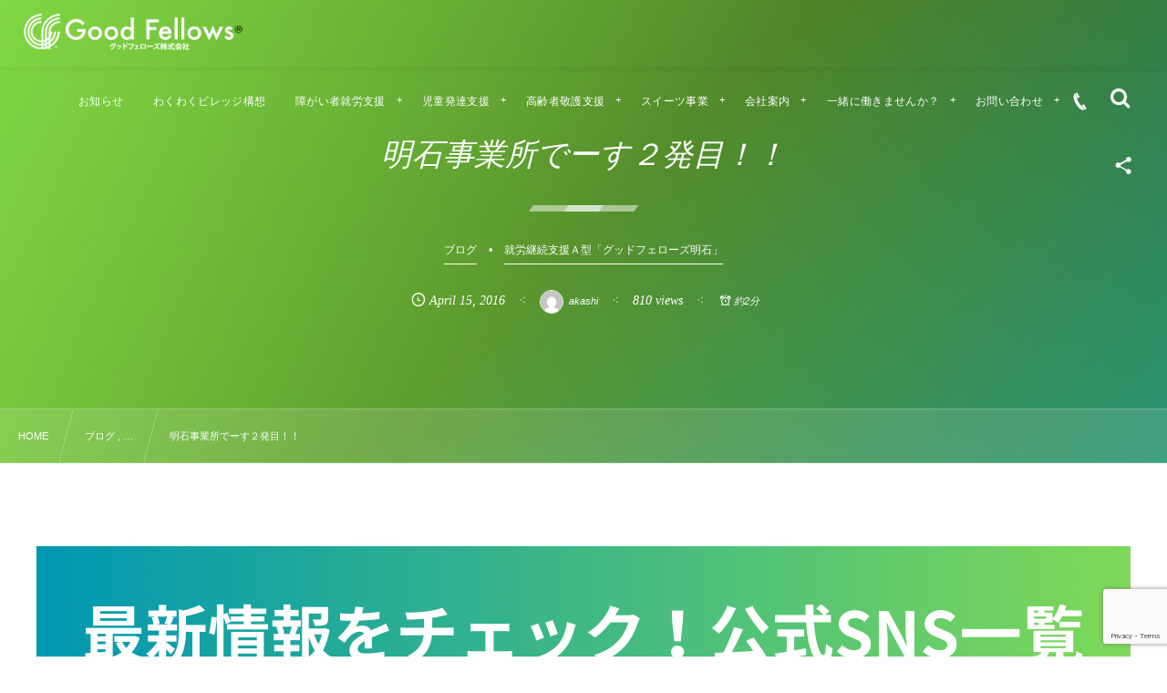

--- FILE ---
content_type: text/html; charset=UTF-8
request_url: https://goodfellows-llc.com/blog/post-189/
body_size: 151174
content:
<!DOCTYPE html><html lang="ja"><head prefix="og: http://ogp.me/ns# fb: http://ogp.me/ns/fb# article: http://ogp.me/ns/article#"><meta charset="utf-8" /><meta name="viewport" content="width=device-width,initial-scale=1,minimum-scale=1,user-scalable=yes" /><meta name="description" content="みなさんこんにちは！！グッドフェローズ明石です！！！（以下ＧＦ明石）&nbsp;お花見の季節も過ぎ、景色は緑が増えていきましたねぇ( ´ー｀)y-~~皆さんはご家族やお友達とお花見はされましたか？　私はしてません。&nbsp;そんなＧＦ明石は！！記念すべき今週2回目の更新です。&nbsp;さて、、、&nbsp;前回はまだ玄関の話まででしたね :mrgreen: では今日も少しだけご紹介いたします。ＧＦ明石事業所は社員もパートさんも仲良く！(^^)/楽しく！！(^^)/毎日笑顔！！！(^^♪いっぱい！！！！に過ごしています。&nbsp;&nbsp;施設を利用し、私たちとお仕事をする利用者さんをこ..." /><meta property="og:title" content="明石事業所でーす２発目！！" /><meta property="og:type" content="article" /><meta property="og:url" content="https://goodfellows-llc.com/blog/post-189/" /><meta property="og:image" content="https://goodfellows-llc.com/wp-content/uploads/2020/08/KC4F0064-300x225-1.jpg" /><meta property="og:image:width" content="300" /><meta property="og:image:height" content="225" /><meta property="og:description" content="みなさんこんにちは！！グッドフェローズ明石です！！！（以下ＧＦ明石）&nbsp;お花見の季節も過ぎ、景色は緑が増えていきましたねぇ( ´ー｀)y-~~皆さんはご家族やお友達とお花見はされましたか？　私はしてません。&nbsp;そんなＧＦ明石は！！記念すべき今週2回目の更新です。&nbsp;さて、、、&nbsp;前回はまだ玄関の話まででしたね :mrgreen: では今日も少しだけご紹介いたします。ＧＦ明石事業所は社員もパートさんも仲良く！(^^)/楽しく！！(^^)/毎日笑顔！！！(^^♪いっぱい！！！！に過ごしています。&nbsp;&nbsp;施設を利用し、私たちとお仕事をする利用者さんをこ..." /><meta property="og:site_name" content="グッドフェローズ株式会社" /><link rel="canonical" href="https://goodfellows-llc.com/blog/post-189/" /><link rel="amphtml" href="https://goodfellows-llc.com/blog/post-189/amp/" /><title>明石事業所でーす２発目！！  |  グッドフェローズ株式会社</title>
<meta name='robots' content='max-image-preview:large' />
	<style>img:is([sizes="auto" i], [sizes^="auto," i]) { contain-intrinsic-size: 3000px 1500px }</style>
	<link rel="dns-prefetch" href="//connect.facebook.net" /><link rel="dns-prefetch" href="//secure.gravatar.com" /><link rel="dns-prefetch" href="//api.pinterest.com" /><link rel="dns-prefetch" href="//jsoon.digitiminimi.com" /><link rel="dns-prefetch" href="//b.hatena.ne.jp" /><link rel="dns-prefetch" href="//platform.twitter.com" /><meta http-equiv="Last-Modified" content="Fri, 15 Apr. 2016 19:11:52 +0900" /><link rel='dns-prefetch' href='//cdnjs.cloudflare.com' />
<link rel='dns-prefetch' href='//www.google.com' />
<link rel='dns-prefetch' href='//ajax.googleapis.com' />
<link rel="alternate" type="application/rss+xml" title="わくわくビレッジを運営するグッドフェローズ株式会社 の公式サイトです。舞子・明 石・西明石で障がい者（障害者）就労支援（A型・ B型）、高齢者デイサービス、放課後等デイサービス、Sweetの製造・販売事業を 行っ ています。 &raquo; フィード" href="https://goodfellows-llc.com/feed/" />
<link rel="alternate" type="application/rss+xml" title="わくわくビレッジを運営するグッドフェローズ株式会社 の公式サイトです。舞子・明 石・西明石で障がい者（障害者）就労支援（A型・ B型）、高齢者デイサービス、放課後等デイサービス、Sweetの製造・販売事業を 行っ ています。 &raquo; コメントフィード" href="https://goodfellows-llc.com/comments/feed/" />
<link rel="preload" as="style" onload="this.onload=null;this.rel='stylesheet'" id='wp-block-library-css' href='https://goodfellows-llc.com/wp-includes/css/dist/block-library/style.min.css?ver=6.8.3' type='text/css' media='all' />
<style id='classic-theme-styles-inline-css' type='text/css'>
/*! This file is auto-generated */
.wp-block-button__link{color:#fff;background-color:#32373c;border-radius:9999px;box-shadow:none;text-decoration:none;padding:calc(.667em + 2px) calc(1.333em + 2px);font-size:1.125em}.wp-block-file__button{background:#32373c;color:#fff;text-decoration:none}
</style>
<link rel="preload" as="style" onload="this.onload=null;this.rel='stylesheet'" id='dp-ex-blocks-advanced-heading-style-css' href='https://goodfellows-llc.com/wp-content/plugins/dp-ex-blocks-free/css/dp-ex-blocks/advanced-heading/style.css?ver=6.8.3' type='text/css' media='all' />
<link rel="preload" as="style" onload="this.onload=null;this.rel='stylesheet'" id='dp-ex-blocks-blog-card-style-css' href='https://goodfellows-llc.com/wp-content/plugins/dp-ex-blocks-free/css/dp-ex-blocks/blog-card/style.css?ver=6.8.3' type='text/css' media='all' />
<link rel="preload" as="style" onload="this.onload=null;this.rel='stylesheet'" id='dp-ex-blocks-button-style-css' href='https://goodfellows-llc.com/wp-content/plugins/dp-ex-blocks-free/css/dp-ex-blocks/button/style.css?ver=6.8.3' type='text/css' media='all' />
<style id='dp-ex-blocks-caption-box-style-inline-css' type='text/css'>
.deb-colored-box__outer.in-max-width{max-width:860px;margin-left:auto;margin-right:auto}.deb-colored-box__outer.is-style-stripe .deb-colored-box{background-image:repeating-linear-gradient(135deg, transparent, transparent 5px, rgba(255,255,255,0.22) 5px, rgba(255,255,255,0.22) 10px)}.deb-colored-box__outer.is-style-box-shadow .deb-colored-box{-webkit-box-shadow:var(--box-shadow-x, 0) var(--box-shadow-y, 6px) var(--box-shadow-blur, 28px) var(--box-shadow-spread, -14px) var(--box-shadow-color, #222);box-shadow:var(--box-shadow-x, 0) var(--box-shadow-y, 6px) var(--box-shadow-blur, 28px) var(--box-shadow-spread, -14px) var(--box-shadow-color, #222)}.deb-colored-box__outer.is-style-bd-dashed .deb-colored-box{border-style:dashed}.deb-colored-box__outer.is-style-bd-dotted .deb-colored-box{border-style:dotted}.deb-colored-box__outer.is-style-bd-double .deb-colored-box{border-style:double}.deb-colored-box__outer p:last-of-type,.deb-colored-box__outer ul:last-of-type,.deb-colored-box__outer ol:last-of-type,.deb-colored-box__outer dl:last-of-type{margin-bottom:0;padding-bottom:0}.deb-colored-box{position:relative;margin-bottom:50px;padding:12px 16px;line-height:1.8;border-radius:var(--deb-colored-box--border-radius, 3px);border-width:var(--deb-colored-box--border-width, 1px)}.deb-colored-box.is-own-background-color{background-color:var(--deb-colored-box--background-color)}.deb-colored-box.is-own-background-gradient{background-image:var(--deb-colored-box--background-gradient, none)}.deb-colored-box.is-own-border-color{border-color:var(--deb-colored-box--border-color, transparent)}.deb-colored-box.is-own-text-color{color:var(--deb-colored-box--text-color, inherit)}.deb-colored-box.box-transparent{background-color:transparent}

</style>
<link rel="preload" as="style" onload="this.onload=null;this.rel='stylesheet'" id='dp-ex-blocks-caption-box-style-2-css' href='https://goodfellows-llc.com/wp-content/plugins/dp-ex-blocks-free/css/dp-ex-blocks/caption-box/style.css?ver=6.8.3' type='text/css' media='all' />
<style id='dp-ex-blocks-chart-style-inline-css' type='text/css'>
.deb-chart{position:relative;max-width:100%;width:var(--chart-width, 980px);margin:var(--margin-block-top, 0) auto var(--margin-block-bottom, 50px) auto}

</style>
<link rel="preload" as="style" onload="this.onload=null;this.rel='stylesheet'" id='dp-ex-blocks-clipped-text-style-css' href='https://goodfellows-llc.com/wp-content/plugins/dp-ex-blocks-free/css/dp-ex-blocks/clipped-text/style.css?ver=6.8.3' type='text/css' media='all' />
<style id='dp-ex-blocks-colored-box-style-inline-css' type='text/css'>
.deb-colored-box__outer.in-max-width{max-width:860px;margin-left:auto;margin-right:auto}.deb-colored-box__outer.is-style-stripe .deb-colored-box{background-image:repeating-linear-gradient(135deg, transparent, transparent 5px, rgba(255,255,255,0.22) 5px, rgba(255,255,255,0.22) 10px)}.deb-colored-box__outer.is-style-box-shadow .deb-colored-box{-webkit-box-shadow:var(--box-shadow-x, 0) var(--box-shadow-y, 6px) var(--box-shadow-blur, 28px) var(--box-shadow-spread, -14px) var(--box-shadow-color, #222);box-shadow:var(--box-shadow-x, 0) var(--box-shadow-y, 6px) var(--box-shadow-blur, 28px) var(--box-shadow-spread, -14px) var(--box-shadow-color, #222)}.deb-colored-box__outer.is-style-bd-dashed .deb-colored-box{border-style:dashed}.deb-colored-box__outer.is-style-bd-dotted .deb-colored-box{border-style:dotted}.deb-colored-box__outer.is-style-bd-double .deb-colored-box{border-style:double}.deb-colored-box__outer p:last-of-type,.deb-colored-box__outer ul:last-of-type,.deb-colored-box__outer ol:last-of-type,.deb-colored-box__outer dl:last-of-type{margin-bottom:0;padding-bottom:0}.deb-colored-box{position:relative;margin-bottom:50px;padding:12px 16px;line-height:1.8;border-radius:var(--deb-colored-box--border-radius, 3px);border-width:var(--deb-colored-box--border-width, 1px)}.deb-colored-box.is-own-background-color{background-color:var(--deb-colored-box--background-color)}.deb-colored-box.is-own-background-gradient{background-image:var(--deb-colored-box--background-gradient, none)}.deb-colored-box.is-own-border-color{border-color:var(--deb-colored-box--border-color, transparent)}.deb-colored-box.is-own-text-color{color:var(--deb-colored-box--text-color, inherit)}.deb-colored-box.box-transparent{background-color:transparent}

</style>
<style id='dp-ex-blocks-column-style-inline-css' type='text/css'>
.deb-column{padding:var(--deb-column--padding);-webkit-box-flex:var(--deb-column--flex);-ms-flex:var(--deb-column--flex);flex:var(--deb-column--flex);max-width:var(--deb-column--max-width)}

</style>
<link rel="preload" as="style" onload="this.onload=null;this.rel='stylesheet'" id='dp-ex-blocks-columns-style-css' href='https://goodfellows-llc.com/wp-content/plugins/dp-ex-blocks-free/css/dp-ex-blocks/columns/style.css?ver=6.8.3' type='text/css' media='all' />
<link rel="preload" as="style" onload="this.onload=null;this.rel='stylesheet'" id='dp-ex-blocks-countdown-style-css' href='https://goodfellows-llc.com/wp-content/plugins/dp-ex-blocks-free/css/dp-ex-blocks/advanced-heading/style.css?ver=6.8.3' type='text/css' media='all' />
<style id='dp-ex-blocks-countdown-style-2-inline-css' type='text/css'>
.deb-countdown__timer,.deb-countdown__digits{display:-webkit-box;display:-ms-flexbox;display:flex}.deb-countdown__timer{max-width:1180px;margin-left:auto;margin-right:auto;gap:var(--deb-countdown--timer-gap, 6px);-webkit-box-pack:var(--deb-countdown--timer-justify-content, center);-ms-flex-pack:var(--deb-countdown--timer-justify-content, center);justify-content:var(--deb-countdown--timer-justify-content, center)}.deb-countdown__digits{display:-webkit-box;display:-ms-flexbox;display:flex;-webkit-box-align:var(--deb-countdown--digits-align-items, baseline);-ms-flex-align:var(--deb-countdown--digits-align-items, baseline);align-items:var(--deb-countdown--digits-align-items, baseline);-webkit-box-flex:var(--deb-countdown--digits-flex);-ms-flex:var(--deb-countdown--digits-flex);flex:var(--deb-countdown--digits-flex);-webkit-box-orient:horizontal;-webkit-box-direction:normal;-ms-flex-direction:var(--deb-countdown--digits-flex-direction, row);flex-direction:var(--deb-countdown--digits-flex-direction, row);-webkit-box-pack:var(--deb-countdown--digits-justify-content, center);-ms-flex-pack:var(--deb-countdown--digits-justify-content, center);justify-content:var(--deb-countdown--digits-justify-content, center);gap:var(--deb-countdown--digits-label-gap, 6px);line-height:1.4}.deb-countdown__digits>span{padding:0 4px}.deb-countdown__timer__value{color:var(--deb-countdown--timer-value-color);font-size:clamp(24px, 2.4vw, var(--deb-countdown--timer-value-size, 40px));font-weight:var(--deb-countdown--timer-value-font-weight, inherit)}.deb-countdown__timer__value.style--color-gradient{-webkit-text-fill-color:transparent;-webkit-background-clip:text;background-clip:text;background-image:var(--deb-countdown--timer-value-gradient)}.deb-countdown__timer__label{color:var(--deb-countdown--timer-label-color);font-size:clamp(15px, 1.6vw, var(--deb-countdown--timer-label-size, 22px));font-weight:var(--deb-countdown--timer-label-font-weight, inherit)}.deb-countdown__timer__label.style--color-gradient{-webkit-text-fill-color:transparent;-webkit-background-clip:text;background-clip:text;background-image:var(--deb-countdown--timer-label-gradient)}.deb-countdown--expiry-message{display:none;color:var(--deb-countdown--expiry-message-color, inherit);font-size:var(--deb-countdown--expiry-message-size, 26px);font-weight:var(--deb-countdown--expiry-message-font-weight, inherit);text-align:center;margin:50px auto}

</style>
<style id='dp-ex-blocks-definition-list-style-inline-css' type='text/css'>
body .deb-dlist.in-max-width{max-width:860px;margin-left:auto;margin-right:auto}body dl.deb-dlist__dl{overflow:hidden;margin-bottom:50px;border-radius:var(--border-radius-header, 0);border-color:var(--deb-dlist--dl-border-color, rgba(170,170,170,0.48));border-top-width:var(--deb-dlist--dl-border-top-width, 1px);-webkit-box-shadow:var(--deb-dlist--box-shadow, inherit);box-shadow:var(--deb-dlist--box-shadow, inherit)}body dl.deb-dlist__dl.is-dt-bold dt.deb-dlist__dt .title-text{font-weight:bold}body dl.deb-dlist__dl.is-dt-italic dt.deb-dlist__dt .title-text{font-style:italic}body dl.deb-dlist__dl.is-dt-center dt.deb-dlist__dt .title-text{text-align:center}body dl.deb-dlist__dl.is-dt-stripe dt.deb-dlist__dt{background-image:repeating-linear-gradient(135deg, transparent, transparent 3px, rgba(255,255,255,0.2) 3px, rgba(255,255,255,0.2) 6px)}body dl.deb-dlist__dl.is-dd-stripe dd.deb-dlist__dd{background-image:repeating-linear-gradient(135deg, transparent, transparent 4px, rgba(255,255,255,0.2) 4px, rgba(255,255,255,0.2) 8px)}body dt.deb-dlist__dt,body dd.deb-dlist__dd{border-color:var(--border-color, rgba(170,170,170,0.48));border-width:var(--border-width, 0 1px 1px 1px)}body dt.deb-dlist__dt{padding:16px 12px;font-weight:normal;color:var(--dt-color);background-color:var(--dt-background-color, rgba(170,170,170,0.16));background-image:var(--dt-background-image, none)}body dt.deb-dlist__dt.is-style-stripe{background-image:repeating-linear-gradient(135deg, transparent, transparent 3px, rgba(255,255,255,0.2) 3px, rgba(255,255,255,0.2) 6px)}body dt.deb-dlist__dt .title-text{font-size:var(--dt-size, 18px)}body dd.deb-dlist__dd{color:var(--dd-color);background-color:var(--dd-background-color, transparent);background-image:var(--dd-background-image, none)}body dd.deb-dlist__dd:last-of-type{border-radius:var(--border-radius-footer, 0)}body dd.deb-dlist__dd.is-style-stripe{background-image:repeating-linear-gradient(135deg, transparent, transparent 3px, rgba(255,255,255,0.2) 3px, rgba(255,255,255,0.2) 6px)}

</style>
<style id='dp-ex-blocks-icon-style-inline-css' type='text/css'>
.deb-icon{display:-webkit-box;display:-ms-flexbox;display:flex;line-height:1;gap:var(--deb-icon--gap, 12px)}.deb-icon.deb-show-edge-shape{-webkit-mask-image:none;mask-image:none}.deb-icon.deb-show-edge-shape .deb-icon__span{-webkit-mask-image:var(--deb-mask-image);mask-image:var(--deb-mask-image)}.deb-icon__span{display:-webkit-box;display:-ms-flexbox;display:flex;width:-webkit-fit-content;width:-moz-fit-content;width:fit-content;color:var(--deb-icon--color, inherit);background-color:var(--deb-icon--background-color, inherit);background-image:var(--deb-icon--background-gradient, inherit);font-size:var(--deb-icon--size, 32px);padding:var(--deb-icon--padding, 0)}.deb-icon__span::before{margin:auto !important;-webkit-transform:var(--deb-icon--transform, none);-ms-transform:var(--deb-icon--transform, none);transform:var(--deb-icon--transform, none)}.deb-icon__span.style--color-gradient::before{-webkit-text-fill-color:transparent;-webkit-background-clip:text;background-clip:text;background-image:var(--deb-icon--gradient)}.deb-icon__link{color:transparent !important;text-decoration:none !important}.deb-icon__link:hover{text-decoration:none !important}

</style>
<style id='dp-ex-blocks-label-style-inline-css' type='text/css'>
.wp-block-dp-ex-blocks-label.in-max-width{max-width:860px;margin-left:auto;margin-right:auto}.wp-block-dp-ex-blocks-label.is-style-stripe .label{background-image:repeating-linear-gradient(135deg, transparent, transparent 3px, rgba(255,255,255,0.18) 3px, rgba(255,255,255,0.18) 6px)}.wp-block-dp-ex-blocks-label i.label-icon::before,.wp-block-dp-ex-blocks-label .label-text{display:inline-block;vertical-align:middle;margin:auto 0}.wp-block-dp-ex-blocks-label i.label-icon{margin:auto 10px auto 0}.wp-block-dp-ex-blocks-label i.label-icon.pos-r{margin:auto 0 auto 10px}.deb-label .label.is-box-shadow{-webkit-box-shadow:var(--box-shadow-x, 0) var(--box-shadow-y, 8px) var(--box-shadow-blur, 14px) var(--box-shadow-spread, -10px) var(--box-shadow-color, rgba(0,0,0,0.62));box-shadow:var(--box-shadow-x, 0) var(--box-shadow-y, 8px) var(--box-shadow-blur, 14px) var(--box-shadow-spread, -10px) var(--box-shadow-color, rgba(0,0,0,0.62))}.deb-label .label.is-own-color{background-color:var(--deb-label--background-color, inherit);background-image:var(--deb-label--background-gradient, inherit)}.deb-label .label.is-own-color::after{border-color:transparent transparent transparent var(--fold-color, rgba(170,170,170,0.48))}.deb-label:not(.is-style-stripe) .label.is-single-color{background-image:none}

</style>
<link rel="preload" as="style" onload="this.onload=null;this.rel='stylesheet'" id='dp-ex-blocks-logo-slider-style-css' href='https://goodfellows-llc.com/wp-content/plugins/dp-ex-blocks-free/css/dp-ex-blocks/logo-slider/style.css?ver=6.8.3' type='text/css' media='all' />
<style id='dp-ex-blocks-map-style-inline-css' type='text/css'>
.deb-map{width:var(--deb-map--width, 100%);height:var(--deb-map--height, 350px)}.deb-map__iframe,.deb-map__canvas{width:100%;height:100%}

</style>
<style id='dp-ex-blocks-media-style-inline-css' type='text/css'>
.deb-media{display:-webkit-box;display:-ms-flexbox;display:flex;width:-webkit-max-content;width:-moz-max-content;width:max-content;max-width:100%;overflow:visible}.deb-media.aligncenter{-webkit-box-pack:center;-ms-flex-pack:center;justify-content:center}.deb-media.aligncenter .deb-media__image{margin:auto}.deb-media.deb-show-border-radius{overflow:visible}.deb-media.is-style-perfect-circle{border-radius:calc( var(--deb-media--perfect-circle-size, 0) / 2 );-webkit-box-shadow:var(--deb-media--box-shadow);box-shadow:var(--deb-media--box-shadow);overflow:hidden}.deb-media.is-style-perfect-circle::before{content:'';position:relative;padding-bottom:100%}.deb-media.is-style-perfect-circle .deb-media__image{position:relative;width:var(--deb-media--perfect-circle-size);height:var(--deb-media--perfect-circle-size);border-radius:calc( var(--deb-media--perfect-circle-size, 0) / 2 );-o-object-fit:cover;object-fit:cover}.deb-media figure,.deb-media img,.deb-media video{display:-webkit-box;display:-ms-flexbox;display:flex;margin:0}.deb-media .deb-block-background{border-radius:var(--deb-media--border-radius)}.deb-media__media{-webkit-filter:var(--deb-media--filter);filter:var(--deb-media--filter);-webkit-box-shadow:var(--deb-media--box-shadow);box-shadow:var(--deb-media--box-shadow);border-style:var(--deb-media--border-style, solid);border-width:var(--deb-media--border-width, 0);border-color:var(--deb-media--border-color);border-radius:var(--deb-media--border-radius);padding-top:var(--deb-media--padding-top);padding-right:var(--deb-media--padding-right);padding-bottom:var(--deb-media--padding-bottom);padding-left:var(--deb-media--padding-left)}.deb-media__image{max-width:100%;height:auto;margin:0 !important}

</style>
<link rel="preload" as="style" onload="this.onload=null;this.rel='stylesheet'" id='dp-ex-blocks-media-cover-style-css' href='https://goodfellows-llc.com/wp-content/plugins/dp-ex-blocks-free/css/dp-ex-blocks/button/style.css?ver=6.8.3' type='text/css' media='all' />
<link rel="preload" as="style" onload="this.onload=null;this.rel='stylesheet'" id='dp-ex-blocks-media-cover-style-2-css' href='https://goodfellows-llc.com/wp-content/plugins/dp-ex-blocks-free/css/dp-ex-blocks/media-cover/style.css?ver=6.8.3' type='text/css' media='all' />
<style id='dp-ex-blocks-number-counter-style-inline-css' type='text/css'>
.deb-column{padding:var(--deb-column--padding);-webkit-box-flex:var(--deb-column--flex);-ms-flex:var(--deb-column--flex);flex:var(--deb-column--flex);max-width:var(--deb-column--max-width)}

</style>
<link rel="preload" as="style" onload="this.onload=null;this.rel='stylesheet'" id='dp-ex-blocks-number-counter-style-2-css' href='https://goodfellows-llc.com/wp-content/plugins/dp-ex-blocks-free/css/dp-ex-blocks/columns/style.css?ver=6.8.3' type='text/css' media='all' />
<style id='dp-ex-blocks-number-counter-style-3-inline-css' type='text/css'>
.deb-icon{display:-webkit-box;display:-ms-flexbox;display:flex;line-height:1;gap:var(--deb-icon--gap, 12px)}.deb-icon.deb-show-edge-shape{-webkit-mask-image:none;mask-image:none}.deb-icon.deb-show-edge-shape .deb-icon__span{-webkit-mask-image:var(--deb-mask-image);mask-image:var(--deb-mask-image)}.deb-icon__span{display:-webkit-box;display:-ms-flexbox;display:flex;width:-webkit-fit-content;width:-moz-fit-content;width:fit-content;color:var(--deb-icon--color, inherit);background-color:var(--deb-icon--background-color, inherit);background-image:var(--deb-icon--background-gradient, inherit);font-size:var(--deb-icon--size, 32px);padding:var(--deb-icon--padding, 0)}.deb-icon__span::before{margin:auto !important;-webkit-transform:var(--deb-icon--transform, none);-ms-transform:var(--deb-icon--transform, none);transform:var(--deb-icon--transform, none)}.deb-icon__span.style--color-gradient::before{-webkit-text-fill-color:transparent;-webkit-background-clip:text;background-clip:text;background-image:var(--deb-icon--gradient)}.deb-icon__link{color:transparent !important;text-decoration:none !important}.deb-icon__link:hover{text-decoration:none !important}

</style>
<link rel="preload" as="style" onload="this.onload=null;this.rel='stylesheet'" id='dp-ex-blocks-number-counter-style-4-css' href='https://goodfellows-llc.com/wp-content/plugins/dp-ex-blocks-free/css/dp-ex-blocks/text/style.css?ver=6.8.3' type='text/css' media='all' />
<style id='dp-ex-blocks-number-counter-style-5-inline-css' type='text/css'>
@media only screen and (max-width: 820px){.deb-number-counter .deb-columns>.deb-flex-box>.deb-column{min-width:280px}}

</style>
<style id='dp-ex-blocks-overlap-images-style-inline-css' type='text/css'>
.deb-overlap-images{display:-webkit-box;display:-ms-flexbox;display:flex;-webkit-box-orient:vertical;-webkit-box-direction:normal;-ms-flex-direction:column;flex-direction:column}.deb-overlap-images.in-max-width{max-width:860px;margin-left:auto;margin-right:auto}.deb-overlap-images.is-box-shadow .__image{-webkit-box-shadow:var(--img-box-shadow, 0 6px 24px -14px rgba(0,0,0,0.6));box-shadow:var(--img-box-shadow, 0 6px 24px -14px rgba(0,0,0,0.6))}.deb-overlap-images.is-hover-moving .__image:hover{-webkit-transform:translateY(-10px);-ms-transform:translateY(-10px);transform:translateY(-10px)}.deb-overlap-images.is-hover-moving.is-box-shadow .__image:hover{-webkit-box-shadow:var(--img-box-shadow-hover, 0 6px 36px -16px rgba(0,0,0,0.5));box-shadow:var(--img-box-shadow-hover, 0 6px 36px -16px rgba(0,0,0,0.5))}.deb-overlap-images .__figure-link:hover img{-webkit-filter:none;filter:none}.deb-overlap-images .__figure{margin:var(--figure-margin, auto);width:var(--figure-width, 50%);z-index:0;--scroll-easing:cubic-bezier(0, 0, 0.2, 1)}.deb-overlap-images .__image{margin:auto;-webkit-transition:all 0.4s cubic-bezier(0, 0, 0.2, 1);transition:all 0.4s cubic-bezier(0, 0, 0.2, 1)}.deb-overlap-images__inner{display:inherit;-webkit-box-orient:inherit;-webkit-box-direction:inherit;-ms-flex-direction:inherit;flex-direction:inherit;margin-left:auto;margin-right:auto;max-width:var(--wp--style--global--wide-size, 1180px)}

</style>
<link rel="preload" as="style" onload="this.onload=null;this.rel='stylesheet'" id='dp-ex-blocks-pie-chart-style-css' href='https://goodfellows-llc.com/wp-content/plugins/dp-ex-blocks-free/css/dp-ex-blocks/pie-chart/style.css?ver=6.8.3' type='text/css' media='all' />
<link rel="preload" as="style" onload="this.onload=null;this.rel='stylesheet'" id='dp-ex-blocks-posts-style-css' href='https://goodfellows-llc.com/wp-content/plugins/dp-ex-blocks-free/css/dp-ex-blocks/posts/style.css?ver=6.8.3' type='text/css' media='all' />
<link rel="preload" as="style" onload="this.onload=null;this.rel='stylesheet'" id='dp-ex-blocks-progress-bar-style-css' href='https://goodfellows-llc.com/wp-content/plugins/dp-ex-blocks-free/css/dp-ex-blocks/progress-bar/style.css?ver=6.8.3' type='text/css' media='all' />
<style id='dp-ex-blocks-progress-circle-style-inline-css' type='text/css'>
.deb-column{padding:var(--deb-column--padding);-webkit-box-flex:var(--deb-column--flex);-ms-flex:var(--deb-column--flex);flex:var(--deb-column--flex);max-width:var(--deb-column--max-width)}

</style>
<link rel="preload" as="style" onload="this.onload=null;this.rel='stylesheet'" id='dp-ex-blocks-progress-circle-style-2-css' href='https://goodfellows-llc.com/wp-content/plugins/dp-ex-blocks-free/css/dp-ex-blocks/columns/style.css?ver=6.8.3' type='text/css' media='all' />
<link rel="preload" as="style" onload="this.onload=null;this.rel='stylesheet'" id='dp-ex-blocks-progress-circle-style-3-css' href='https://goodfellows-llc.com/wp-content/plugins/dp-ex-blocks-free/css/dp-ex-blocks/pie-chart/style.css?ver=6.8.3' type='text/css' media='all' />
<link rel="preload" as="style" onload="this.onload=null;this.rel='stylesheet'" id='dp-ex-blocks-progress-circle-style-4-css' href='https://goodfellows-llc.com/wp-content/plugins/dp-ex-blocks-free/css/dp-ex-blocks/text/style.css?ver=6.8.3' type='text/css' media='all' />
<style id='dp-ex-blocks-progress-circle-style-5-inline-css' type='text/css'>
.deb-progress-circle__column{display:-webkit-box;display:-ms-flexbox;display:flex;-webkit-box-pack:center;-ms-flex-pack:center;justify-content:center}@media only screen and (max-width: 820px){.deb-progress-circle .deb-columns>.deb-flex-box>.deb-column{min-width:280px}}

</style>
<style id='dp-ex-blocks-shape-separator-style-inline-css' type='text/css'>
.deb-shape-separator{position:relative;display:-webkit-box;display:-ms-flexbox;display:flex;-webkit-box-orient:vertical;-webkit-box-direction:normal;-ms-flex-direction:column;flex-direction:column;background-color:var(--bg-color);background-image:var(--bg-gradient)}.deb-shape-separator .__separator-item{position:relative}.deb-shape-separator .__separator-item.is-svg svg{fill:var(--shape-color);position:absolute;bottom:0;left:0;width:100%;height:100%;-webkit-filter:var(--shape-shadow, none);filter:var(--shape-shadow, none)}.deb-shape-separator .__separator-item.is-svg svg.has-layers path:first-of-type{opacity:.15}.deb-shape-separator .__separator-item.is-svg svg.has-layers path:nth-child(2){opacity:.3}.deb-shape-separator .__separator-item.is-fill-area{background-color:var(--shape-color);margin-top:-0.6px}.deb-shape-separator.is-horizontally-flip svg{-webkit-transform:rotateY(180deg);transform:rotateY(180deg)}.deb-shape-separator.is-vertically-flip{-webkit-box-orient:vertical;-webkit-box-direction:reverse;-ms-flex-direction:column-reverse;flex-direction:column-reverse}.deb-shape-separator.is-vertically-flip svg{-webkit-transform:rotateX(180deg);transform:rotateX(180deg)}.deb-shape-separator.is-vertically-flip.is-horizontally-flip svg{-webkit-transform:rotate(180deg);-ms-transform:rotate(180deg);transform:rotate(180deg)}

</style>
<link rel="preload" as="style" onload="this.onload=null;this.rel='stylesheet'" id='dp-ex-blocks-speech-balloon-style-css' href='https://goodfellows-llc.com/wp-content/plugins/dp-ex-blocks-free/css/dp-ex-blocks/speech-balloon/style.css?ver=6.8.3' type='text/css' media='all' />
<style id='dp-ex-blocks-text-style-inline-css' type='text/css'>
.deb-icon{display:-webkit-box;display:-ms-flexbox;display:flex;line-height:1;gap:var(--deb-icon--gap, 12px)}.deb-icon.deb-show-edge-shape{-webkit-mask-image:none;mask-image:none}.deb-icon.deb-show-edge-shape .deb-icon__span{-webkit-mask-image:var(--deb-mask-image);mask-image:var(--deb-mask-image)}.deb-icon__span{display:-webkit-box;display:-ms-flexbox;display:flex;width:-webkit-fit-content;width:-moz-fit-content;width:fit-content;color:var(--deb-icon--color, inherit);background-color:var(--deb-icon--background-color, inherit);background-image:var(--deb-icon--background-gradient, inherit);font-size:var(--deb-icon--size, 32px);padding:var(--deb-icon--padding, 0)}.deb-icon__span::before{margin:auto !important;-webkit-transform:var(--deb-icon--transform, none);-ms-transform:var(--deb-icon--transform, none);transform:var(--deb-icon--transform, none)}.deb-icon__span.style--color-gradient::before{-webkit-text-fill-color:transparent;-webkit-background-clip:text;background-clip:text;background-image:var(--deb-icon--gradient)}.deb-icon__link{color:transparent !important;text-decoration:none !important}.deb-icon__link:hover{text-decoration:none !important}

</style>
<link rel="preload" as="style" onload="this.onload=null;this.rel='stylesheet'" id='dp-ex-blocks-text-style-2-css' href='https://goodfellows-llc.com/wp-content/plugins/dp-ex-blocks-free/css/dp-ex-blocks/text/style.css?ver=6.8.3' type='text/css' media='all' />
<link rel="preload" as="style" onload="this.onload=null;this.rel='stylesheet'" id='dp-ex-blocks-text-fade-in-animation-style-css' href='https://goodfellows-llc.com/wp-content/plugins/dp-ex-blocks-free/css/dp-ex-blocks/text-reveal-animation/style.css?ver=6.8.3' type='text/css' media='all' />
<link rel="preload" as="style" onload="this.onload=null;this.rel='stylesheet'" id='dp-ex-blocks-text-fade-in-animation-style-2-css' href='https://goodfellows-llc.com/wp-content/plugins/dp-ex-blocks-free/css/dp-ex-blocks/text-fade-in-animation/style.css?ver=6.8.3' type='text/css' media='all' />
<link rel="preload" as="style" onload="this.onload=null;this.rel='stylesheet'" id='dp-ex-blocks-text-reveal-animation-style-css' href='https://goodfellows-llc.com/wp-content/plugins/dp-ex-blocks-free/css/dp-ex-blocks/text-reveal-animation/style.css?ver=6.8.3' type='text/css' media='all' />
<link rel="preload" as="style" onload="this.onload=null;this.rel='stylesheet'" id='dp-ex-blocks-text-typing-animation-style-css' href='https://goodfellows-llc.com/wp-content/plugins/dp-ex-blocks-free/css/dp-ex-blocks/text-reveal-animation/style.css?ver=6.8.3' type='text/css' media='all' />
<style id='dp-ex-blocks-text-typing-animation-style-2-inline-css' type='text/css'>
.deb-text-reveal.__typing_anim .__caret{display:inline-block;vertical-align:middle;opacity:0;color:var(--text-color, inherit);font-size:var(--text-size, inherit)}.deb-text-reveal.__typing_anim.show-caret.is-show .__caret{-webkit-animation:var(--caret-motion, debTxtTypingCaret) var(--caret-intval, 1s) linear infinite;animation:var(--caret-motion, debTxtTypingCaret) var(--caret-intval, 1s) linear infinite}@-webkit-keyframes debTxtTypingCaret{0%{opacity:1}49%{opacity:1}50%{opacity:0}100%{opacity:0}}@keyframes debTxtTypingCaret{0%{opacity:1}49%{opacity:1}50%{opacity:0}100%{opacity:0}}@-webkit-keyframes debTxtTypingCaret2{0%{opacity:1}99%{opacity:0}100%{opacity:1}}@keyframes debTxtTypingCaret2{0%{opacity:1}99%{opacity:0}100%{opacity:1}}

</style>
<link rel="preload" as="style" onload="this.onload=null;this.rel='stylesheet'" id='dp-ex-blocks-timeline-style-css' href='https://goodfellows-llc.com/wp-content/plugins/dp-ex-blocks-free/css/dp-ex-blocks/timeline/style.css?ver=6.8.3' type='text/css' media='all' />
<link rel="preload" as="style" onload="this.onload=null;this.rel='stylesheet'" id='dp-wp-block-library-css' href='https://goodfellows-llc.com/wp-content/themes/dp-fresco/css/wp-blocks.css?ver=2.5.3.8' type='text/css' media='all' />
<link rel='stylesheet' id='digipress-css' href='https://goodfellows-llc.com/wp-content/themes/dp-fresco/css/style.css?ver=20231010075856' type='text/css' media='all' />
<link rel="preload" as="style" onload="this.onload=null;this.rel='stylesheet'" id='deb-style-blocks-common-css' href='https://goodfellows-llc.com/wp-content/plugins/dp-ex-blocks-free/dist/style-backend.css?ver=20231229013740' type='text/css' media='all' />
<style id='global-styles-inline-css' type='text/css'>
:root{--wp--preset--aspect-ratio--square: 1;--wp--preset--aspect-ratio--4-3: 4/3;--wp--preset--aspect-ratio--3-4: 3/4;--wp--preset--aspect-ratio--3-2: 3/2;--wp--preset--aspect-ratio--2-3: 2/3;--wp--preset--aspect-ratio--16-9: 16/9;--wp--preset--aspect-ratio--9-16: 9/16;--wp--preset--color--black: #000000;--wp--preset--color--cyan-bluish-gray: #abb8c3;--wp--preset--color--white: #ffffff;--wp--preset--color--pale-pink: #f78da7;--wp--preset--color--vivid-red: #cf2e2e;--wp--preset--color--luminous-vivid-orange: #ff6900;--wp--preset--color--luminous-vivid-amber: #fcb900;--wp--preset--color--light-green-cyan: #7bdcb5;--wp--preset--color--vivid-green-cyan: #00d084;--wp--preset--color--pale-cyan-blue: #8ed1fc;--wp--preset--color--vivid-cyan-blue: #0693e3;--wp--preset--color--vivid-purple: #9b51e0;--wp--preset--gradient--vivid-cyan-blue-to-vivid-purple: linear-gradient(135deg,rgba(6,147,227,1) 0%,rgb(155,81,224) 100%);--wp--preset--gradient--light-green-cyan-to-vivid-green-cyan: linear-gradient(135deg,rgb(122,220,180) 0%,rgb(0,208,130) 100%);--wp--preset--gradient--luminous-vivid-amber-to-luminous-vivid-orange: linear-gradient(135deg,rgba(252,185,0,1) 0%,rgba(255,105,0,1) 100%);--wp--preset--gradient--luminous-vivid-orange-to-vivid-red: linear-gradient(135deg,rgba(255,105,0,1) 0%,rgb(207,46,46) 100%);--wp--preset--gradient--very-light-gray-to-cyan-bluish-gray: linear-gradient(135deg,rgb(238,238,238) 0%,rgb(169,184,195) 100%);--wp--preset--gradient--cool-to-warm-spectrum: linear-gradient(135deg,rgb(74,234,220) 0%,rgb(151,120,209) 20%,rgb(207,42,186) 40%,rgb(238,44,130) 60%,rgb(251,105,98) 80%,rgb(254,248,76) 100%);--wp--preset--gradient--blush-light-purple: linear-gradient(135deg,rgb(255,206,236) 0%,rgb(152,150,240) 100%);--wp--preset--gradient--blush-bordeaux: linear-gradient(135deg,rgb(254,205,165) 0%,rgb(254,45,45) 50%,rgb(107,0,62) 100%);--wp--preset--gradient--luminous-dusk: linear-gradient(135deg,rgb(255,203,112) 0%,rgb(199,81,192) 50%,rgb(65,88,208) 100%);--wp--preset--gradient--pale-ocean: linear-gradient(135deg,rgb(255,245,203) 0%,rgb(182,227,212) 50%,rgb(51,167,181) 100%);--wp--preset--gradient--electric-grass: linear-gradient(135deg,rgb(202,248,128) 0%,rgb(113,206,126) 100%);--wp--preset--gradient--midnight: linear-gradient(135deg,rgb(2,3,129) 0%,rgb(40,116,252) 100%);--wp--preset--font-size--small: 13px;--wp--preset--font-size--medium: 20px;--wp--preset--font-size--large: 36px;--wp--preset--font-size--x-large: 42px;--wp--preset--spacing--20: 0.44rem;--wp--preset--spacing--30: 0.67rem;--wp--preset--spacing--40: 1rem;--wp--preset--spacing--50: 1.5rem;--wp--preset--spacing--60: 2.25rem;--wp--preset--spacing--70: 3.38rem;--wp--preset--spacing--80: 5.06rem;--wp--preset--shadow--natural: 6px 6px 9px rgba(0, 0, 0, 0.2);--wp--preset--shadow--deep: 12px 12px 50px rgba(0, 0, 0, 0.4);--wp--preset--shadow--sharp: 6px 6px 0px rgba(0, 0, 0, 0.2);--wp--preset--shadow--outlined: 6px 6px 0px -3px rgba(255, 255, 255, 1), 6px 6px rgba(0, 0, 0, 1);--wp--preset--shadow--crisp: 6px 6px 0px rgba(0, 0, 0, 1);}:where(.is-layout-flex){gap: 0.5em;}:where(.is-layout-grid){gap: 0.5em;}body .is-layout-flex{display: flex;}.is-layout-flex{flex-wrap: wrap;align-items: center;}.is-layout-flex > :is(*, div){margin: 0;}body .is-layout-grid{display: grid;}.is-layout-grid > :is(*, div){margin: 0;}:where(.wp-block-columns.is-layout-flex){gap: 2em;}:where(.wp-block-columns.is-layout-grid){gap: 2em;}:where(.wp-block-post-template.is-layout-flex){gap: 1.25em;}:where(.wp-block-post-template.is-layout-grid){gap: 1.25em;}.has-black-color{color: var(--wp--preset--color--black) !important;}.has-cyan-bluish-gray-color{color: var(--wp--preset--color--cyan-bluish-gray) !important;}.has-white-color{color: var(--wp--preset--color--white) !important;}.has-pale-pink-color{color: var(--wp--preset--color--pale-pink) !important;}.has-vivid-red-color{color: var(--wp--preset--color--vivid-red) !important;}.has-luminous-vivid-orange-color{color: var(--wp--preset--color--luminous-vivid-orange) !important;}.has-luminous-vivid-amber-color{color: var(--wp--preset--color--luminous-vivid-amber) !important;}.has-light-green-cyan-color{color: var(--wp--preset--color--light-green-cyan) !important;}.has-vivid-green-cyan-color{color: var(--wp--preset--color--vivid-green-cyan) !important;}.has-pale-cyan-blue-color{color: var(--wp--preset--color--pale-cyan-blue) !important;}.has-vivid-cyan-blue-color{color: var(--wp--preset--color--vivid-cyan-blue) !important;}.has-vivid-purple-color{color: var(--wp--preset--color--vivid-purple) !important;}.has-black-background-color{background-color: var(--wp--preset--color--black) !important;}.has-cyan-bluish-gray-background-color{background-color: var(--wp--preset--color--cyan-bluish-gray) !important;}.has-white-background-color{background-color: var(--wp--preset--color--white) !important;}.has-pale-pink-background-color{background-color: var(--wp--preset--color--pale-pink) !important;}.has-vivid-red-background-color{background-color: var(--wp--preset--color--vivid-red) !important;}.has-luminous-vivid-orange-background-color{background-color: var(--wp--preset--color--luminous-vivid-orange) !important;}.has-luminous-vivid-amber-background-color{background-color: var(--wp--preset--color--luminous-vivid-amber) !important;}.has-light-green-cyan-background-color{background-color: var(--wp--preset--color--light-green-cyan) !important;}.has-vivid-green-cyan-background-color{background-color: var(--wp--preset--color--vivid-green-cyan) !important;}.has-pale-cyan-blue-background-color{background-color: var(--wp--preset--color--pale-cyan-blue) !important;}.has-vivid-cyan-blue-background-color{background-color: var(--wp--preset--color--vivid-cyan-blue) !important;}.has-vivid-purple-background-color{background-color: var(--wp--preset--color--vivid-purple) !important;}.has-black-border-color{border-color: var(--wp--preset--color--black) !important;}.has-cyan-bluish-gray-border-color{border-color: var(--wp--preset--color--cyan-bluish-gray) !important;}.has-white-border-color{border-color: var(--wp--preset--color--white) !important;}.has-pale-pink-border-color{border-color: var(--wp--preset--color--pale-pink) !important;}.has-vivid-red-border-color{border-color: var(--wp--preset--color--vivid-red) !important;}.has-luminous-vivid-orange-border-color{border-color: var(--wp--preset--color--luminous-vivid-orange) !important;}.has-luminous-vivid-amber-border-color{border-color: var(--wp--preset--color--luminous-vivid-amber) !important;}.has-light-green-cyan-border-color{border-color: var(--wp--preset--color--light-green-cyan) !important;}.has-vivid-green-cyan-border-color{border-color: var(--wp--preset--color--vivid-green-cyan) !important;}.has-pale-cyan-blue-border-color{border-color: var(--wp--preset--color--pale-cyan-blue) !important;}.has-vivid-cyan-blue-border-color{border-color: var(--wp--preset--color--vivid-cyan-blue) !important;}.has-vivid-purple-border-color{border-color: var(--wp--preset--color--vivid-purple) !important;}.has-vivid-cyan-blue-to-vivid-purple-gradient-background{background: var(--wp--preset--gradient--vivid-cyan-blue-to-vivid-purple) !important;}.has-light-green-cyan-to-vivid-green-cyan-gradient-background{background: var(--wp--preset--gradient--light-green-cyan-to-vivid-green-cyan) !important;}.has-luminous-vivid-amber-to-luminous-vivid-orange-gradient-background{background: var(--wp--preset--gradient--luminous-vivid-amber-to-luminous-vivid-orange) !important;}.has-luminous-vivid-orange-to-vivid-red-gradient-background{background: var(--wp--preset--gradient--luminous-vivid-orange-to-vivid-red) !important;}.has-very-light-gray-to-cyan-bluish-gray-gradient-background{background: var(--wp--preset--gradient--very-light-gray-to-cyan-bluish-gray) !important;}.has-cool-to-warm-spectrum-gradient-background{background: var(--wp--preset--gradient--cool-to-warm-spectrum) !important;}.has-blush-light-purple-gradient-background{background: var(--wp--preset--gradient--blush-light-purple) !important;}.has-blush-bordeaux-gradient-background{background: var(--wp--preset--gradient--blush-bordeaux) !important;}.has-luminous-dusk-gradient-background{background: var(--wp--preset--gradient--luminous-dusk) !important;}.has-pale-ocean-gradient-background{background: var(--wp--preset--gradient--pale-ocean) !important;}.has-electric-grass-gradient-background{background: var(--wp--preset--gradient--electric-grass) !important;}.has-midnight-gradient-background{background: var(--wp--preset--gradient--midnight) !important;}.has-small-font-size{font-size: var(--wp--preset--font-size--small) !important;}.has-medium-font-size{font-size: var(--wp--preset--font-size--medium) !important;}.has-large-font-size{font-size: var(--wp--preset--font-size--large) !important;}.has-x-large-font-size{font-size: var(--wp--preset--font-size--x-large) !important;}
:where(.wp-block-post-template.is-layout-flex){gap: 1.25em;}:where(.wp-block-post-template.is-layout-grid){gap: 1.25em;}
:where(.wp-block-columns.is-layout-flex){gap: 2em;}:where(.wp-block-columns.is-layout-grid){gap: 2em;}
:root :where(.wp-block-pullquote){font-size: 1.5em;line-height: 1.6;}
</style>
<link rel="preload" as="style" onload="this.onload=null;this.rel='stylesheet'" id='contact-form-7-css' href='https://goodfellows-llc.com/wp-content/plugins/contact-form-7/includes/css/styles.css?ver=6.1.4' type='text/css' media='all' />
<style id='deb-common-styles-inline-css' type='text/css'>
:root{--deb-primary-color:#81d742;--deb-base-font-color:#3c3c3c;--deb-container-bg-color:#ffffff;}body [class*="-reset--line-center-btm"][class*="-keycolor"]::after{--deb-line-color:#81d742;}body [class*="-line-btm"][class*="-keycolor"]::after{border-color:#81d742;}body [class*="-reset--line-left"][class*="-keycolor"]::after{--deb-line-color:#81d742;}body [class*="-reset--deco-circle"][class*="-keycolor"]::after{--deb-circle-color:rgba(129,215,66,.24);--deb-circle-color-ov1:rgba(129,215,66,.3);--deb-circle-color-ov2:rgba(129,215,66,.15);}body p.is-style-box-deco-balloon{background-color:#81d742;color:#ffffff;}body p.is-style-box-deco-balloon::after{border-color:#81d742 transparent transparent;}
</style>
<link rel="preload" as="style" onload="this.onload=null;this.rel='stylesheet'" id='dp-sc-profile-css' href='https://goodfellows-llc.com/wp-content/plugins/dp-ex-shortcodes/css/style/shortcodes/profile.css?ver=1.5.2.0' type='text/css' media='all' />
<link rel="preload" as="style" onload="this.onload=null;this.rel='stylesheet'" id='dp-shortcodes-css' href='https://goodfellows-llc.com/wp-content/plugins/dp-ex-shortcodes/css/style.css?ver=1.5.2.0' type='text/css' media='all' />
<link rel="preload" as="style" onload="this.onload=null;this.rel='stylesheet'" id='wow-css' href='https://goodfellows-llc.com/wp-content/themes/dp-fresco/css/animate.css?ver=2.5.3.8' type='text/css' media='all' />
<link rel='stylesheet' id='dp-visual-css' href='https://goodfellows-llc.com/wp-content/uploads/digipress/fresco/css/visual-custom.css?ver=20260109052940' type='text/css' media='all' />
<link rel="https://api.w.org/" href="https://goodfellows-llc.com/wp-json/" /><link rel="alternate" title="JSON" type="application/json" href="https://goodfellows-llc.com/wp-json/wp/v2/posts/189" /><link rel="EditURI" type="application/rsd+xml" title="RSD" href="https://goodfellows-llc.com/xmlrpc.php?rsd" />
<link rel='shortlink' href='https://goodfellows-llc.com/?p=189' />
<link rel="alternate" title="oEmbed (JSON)" type="application/json+oembed" href="https://goodfellows-llc.com/wp-json/oembed/1.0/embed?url=https%3A%2F%2Fgoodfellows-llc.com%2Fblog%2Fpost-189%2F" />
<link rel="alternate" title="oEmbed (XML)" type="text/xml+oembed" href="https://goodfellows-llc.com/wp-json/oembed/1.0/embed?url=https%3A%2F%2Fgoodfellows-llc.com%2Fblog%2Fpost-189%2F&#038;format=xml" />
<link rel="icon" href="https://goodfellows-llc.com/wp-content/uploads/2022/02/cropped-gf_fav-32x32.png" sizes="32x32" />
<link rel="icon" href="https://goodfellows-llc.com/wp-content/uploads/2022/02/cropped-gf_fav-192x192.png" sizes="192x192" />
<link rel="apple-touch-icon" href="https://goodfellows-llc.com/wp-content/uploads/2022/02/cropped-gf_fav-180x180.png" />
<meta name="msapplication-TileImage" content="https://goodfellows-llc.com/wp-content/uploads/2022/02/cropped-gf_fav-270x270.png" />
<meta name="google-site-verification" content="hV7-thNp5BjcHzirrojGQ1p9hYDX58fTXT-1KYgKg3A" />
</head><body class="wp-singular post-template-default single single-post postid-189 single-format-standard wp-theme-dp-fresco main-body pc not-home" data-use-wow="true" data-ct-sns-cache="true" data-ct-sns-cache-time="86400000"><header id="header_bar" class="header_bar pc trpt"><div class="h_group"><h1 class="hd-title img no-cap wow fadeInRight" data-wow-delay="0.1s"><a href="https://goodfellows-llc.com/" title="わくわくビレッジを運営するグッドフェローズ株式会社 の公式サイトです。舞子・明 石・西明石で障がい者（障害者）就労支援（A型・ B型）、高齢者デイサービス、放課後等デイサービス、Sweetの製造・販売事業を 行っ ています。"><img src="https://goodfellows-llc.com/wp-content/uploads/2024/07/logo_ft.fw_.png" alt="グッドフェローズ株式会社" /></a></h1></div><div class="r_block wow fadeInRight" data-wow-delay="0.3s">
<nav id="global_menu_nav" class="global_menu_nav r_items has_chaser"><ul id="global_menu_ul" class="global_menu_ul has_chaser_ul no_pjax"><li id="menu-item-20912" class="menu-item menu-item-type-custom menu-item-object-custom"><a href="https://goodfellows-llc.com/news/" class="menu-link"><span class="menu-title">お知らせ</span></a></li>
<li id="menu-item-642" class="menu-item menu-item-type-post_type menu-item-object-page"><a href="https://goodfellows-llc.com/our-dream/" class="menu-link"><span class="menu-title">わくわくビレッジ構想</span></a></li>
<li id="menu-item-20914" class="menu-item menu-item-type-custom menu-item-object-custom menu-item-has-children"><a href="https://goodfellows-llc.com/menu03/" class="menu-link"><span class="menu-title">障がい者就労支援</span></a>
<ul class="sub-menu">
	<li id="menu-item-22400" class="menu-item menu-item-type-post_type menu-item-object-page"><a href="https://goodfellows-llc.com/support_omoi/" class="menu-link"><span class="menu-title">障がい者就労支援に対する私たちの想い</span></a></li>
	<li id="menu-item-20926" class="menu-item menu-item-type-custom menu-item-object-custom menu-item-has-children"><a class="menu-link"><span class="menu-title">就労継続支援A型事業所とは</span></a>
	<ul class="sub-menu">
		<li id="menu-item-629" class="menu-item menu-item-type-post_type menu-item-object-page"><a href="https://goodfellows-llc.com/support/" class="menu-link"><span class="menu-title">障がい者支援A型とは</span></a></li>
		<li id="menu-item-627" class="menu-item menu-item-type-post_type menu-item-object-page"><a href="https://goodfellows-llc.com/flow-of-support/" class="menu-link"><span class="menu-title">障がい者支援事業所A型　支援の流れ</span></a></li>
		<li id="menu-item-626" class="menu-item menu-item-type-post_type menu-item-object-page"><a href="https://goodfellows-llc.com/workers-voice/" class="menu-link"><span class="menu-title">就労者（メンバーさん）の声</span></a></li>
		<li id="menu-item-625" class="menu-item menu-item-type-post_type menu-item-object-page"><a href="https://goodfellows-llc.com/member-growth/" class="menu-link"><span class="menu-title">就労者（メンバーさん）成長物語</span></a></li>
		<li id="menu-item-22405" class="menu-item menu-item-type-post_type menu-item-object-page"><a href="https://goodfellows-llc.com/support_a_maiko/" class="menu-link"><span class="menu-title">障がい者就労支援A型　グッドフェローズ舞子</span></a></li>
		<li id="menu-item-20933" class="menu-item menu-item-type-custom menu-item-object-custom menu-item-has-children"><a class="menu-link"><span class="menu-title">就労継続支援A型ブログ</span></a>
		<ul class="sub-menu">
			<li id="menu-item-22471" class="menu-item menu-item-type-taxonomy menu-item-object-category"><a href="https://goodfellows-llc.com/category/maiko/" class="menu-link"><span class="menu-title">就労継続支援Ａ型　グッドフェローズ舞子</span></a></li>
			<li id="menu-item-22472" class="menu-item menu-item-type-taxonomy menu-item-object-category current-post-ancestor current-menu-parent current-post-parent"><a href="https://goodfellows-llc.com/category/akashi/" class="menu-link"><span class="menu-title">就労継続支援Ａ型　グッドフェローズ明石</span></a></li>
		</ul>
</li>
	</ul>
</li>
	<li id="menu-item-20929" class="menu-item menu-item-type-custom menu-item-object-custom menu-item-has-children"><a class="menu-link"><span class="menu-title">就労継続支援B型事業所とは</span></a>
	<ul class="sub-menu">
		<li id="menu-item-22409" class="menu-item menu-item-type-post_type menu-item-object-page"><a href="https://goodfellows-llc.com/shogai_b/" class="menu-link"><span class="menu-title">障がい者支援B型とは</span></a></li>
		<li id="menu-item-22407" class="menu-item menu-item-type-post_type menu-item-object-page"><a href="https://goodfellows-llc.com/shogai_b_nagare/" class="menu-link"><span class="menu-title">障がい者支援事業所B型　支援の流れ</span></a></li>
		<li id="menu-item-22408" class="menu-item menu-item-type-post_type menu-item-object-page"><a href="https://goodfellows-llc.com/shogai_b_nishiakashi/" class="menu-link"><span class="menu-title">障がい者就労支援B型　トライ西明石</span></a></li>
		<li id="menu-item-25352" class="menu-item menu-item-type-post_type menu-item-object-page"><a href="https://goodfellows-llc.com/support_a_nishiakashi/" class="menu-link"><span class="menu-title">障がい者就労継続支援B型　トライ菓工房。</span></a></li>
		<li id="menu-item-22474" class="menu-item menu-item-type-taxonomy menu-item-object-category"><a href="https://goodfellows-llc.com/category/try/" class="menu-link"><span class="menu-title">トライ西明石ブログ</span></a></li>
		<li id="menu-item-25819" class="menu-item menu-item-type-taxonomy menu-item-object-category"><a href="https://goodfellows-llc.com/category/%e3%83%88%e3%83%a9%e3%82%a4%e8%8f%93%e5%b7%a5%e6%88%bf%e3%80%82%e3%83%96%e3%83%ad%e3%82%b0/" class="menu-link"><span class="menu-title">トライ菓工房。ブログ</span></a></li>
	</ul>
</li>
	<li id="menu-item-25376" class="menu-item menu-item-type-custom menu-item-object-custom menu-item-has-children"><a class="menu-link"><span class="menu-title">障がい者自立訓練（生活訓練）事業所とは</span></a>
	<ul class="sub-menu">
		<li id="menu-item-25378" class="menu-item menu-item-type-post_type menu-item-object-page"><a href="https://goodfellows-llc.com/offis/" class="menu-link"><span class="menu-title">障がい者自立訓練（生活訓練）事業所とは</span></a></li>
		<li id="menu-item-25377" class="menu-item menu-item-type-post_type menu-item-object-page"><a href="https://goodfellows-llc.com/support-2/" class="menu-link"><span class="menu-title">障がい者自立訓練（生活訓練）支援の流れ</span></a></li>
		<li id="menu-item-25382" class="menu-item menu-item-type-post_type menu-item-object-page"><a href="https://goodfellows-llc.com/support_a_akashi/" class="menu-link"><span class="menu-title">障がい者自立訓練（生活訓練）事業所　てとて明石</span></a></li>
	</ul>
</li>
	<li id="menu-item-631" class="menu-item menu-item-type-custom menu-item-object-custom menu-item-has-children"><a class="menu-link"><span class="menu-title">業務受託</span></a>
	<ul class="sub-menu">
		<li id="menu-item-634" class="menu-item menu-item-type-post_type menu-item-object-page"><a href="https://goodfellows-llc.com/about-outsourcing/" class="menu-link"><span class="menu-title">業務受託について</span></a></li>
		<li id="menu-item-632" class="menu-item menu-item-type-post_type menu-item-object-page"><a href="https://goodfellows-llc.com/customers-voice/" class="menu-link"><span class="menu-title">お客様の声</span></a></li>
	</ul>
</li>
	<li id="menu-item-22410" class="menu-item menu-item-type-post_type menu-item-object-page"><a href="https://goodfellows-llc.com/support-questions/" class="menu-link"><span class="menu-title">就労継続支援のよくある質問</span></a></li>
</ul>
</li>
<li id="menu-item-22421" class="menu-item menu-item-type-custom menu-item-object-custom menu-item-has-children"><a class="menu-link"><span class="menu-title">児童発達支援</span></a>
<ul class="sub-menu">
	<li id="menu-item-22425" class="menu-item menu-item-type-post_type menu-item-object-page"><a href="https://goodfellows-llc.com/jido_omoi/" class="menu-link"><span class="menu-title">児童発達支援事業に対する私たちの想い</span></a></li>
	<li id="menu-item-22427" class="menu-item menu-item-type-post_type menu-item-object-page"><a href="https://goodfellows-llc.com/jido_dayservice/" class="menu-link"><span class="menu-title">放課後等デイサービスとは</span></a></li>
	<li id="menu-item-22424" class="menu-item menu-item-type-post_type menu-item-object-page"><a href="https://goodfellows-llc.com/jido_support_nagare/" class="menu-link"><span class="menu-title">児童発達ご支援の流れ</span></a></li>
	<li id="menu-item-20959" class="menu-item menu-item-type-custom menu-item-object-custom menu-item-has-children"><a class="menu-link"><span class="menu-title">グッドフェローズ　ジュニア小久保校</span></a>
	<ul class="sub-menu">
		<li id="menu-item-22426" class="menu-item menu-item-type-post_type menu-item-object-page"><a href="https://goodfellows-llc.com/junior_kokubo/" class="menu-link"><span class="menu-title">放課後等デイサービス　グッドフェローズ ジュニア小久保校</span></a></li>
		<li id="menu-item-22422" class="menu-item menu-item-type-post_type menu-item-object-page"><a href="https://goodfellows-llc.com/junior_kokubo_service/" class="menu-link"><span class="menu-title">グッドフェローズ　ジュニア小久保校　サービス内容</span></a></li>
		<li id="menu-item-22496" class="menu-item menu-item-type-taxonomy menu-item-object-category"><a href="https://goodfellows-llc.com/category/blog/jr/" class="menu-link"><span class="menu-title">グッドフェローズ　ジュニア小久保校ブログ</span></a></li>
	</ul>
</li>
	<li id="menu-item-22423" class="menu-item menu-item-type-post_type menu-item-object-page"><a href="https://goodfellows-llc.com/junior_kokubo_qa/" class="menu-link"><span class="menu-title">グッドフェローズ　ジュニア小久保校　よくある質問</span></a></li>
</ul>
</li>
<li id="menu-item-20915" class="menu-item menu-item-type-custom menu-item-object-custom menu-item-has-children"><a class="menu-link"><span class="menu-title">高齢者敬護支援</span></a>
<ul class="sub-menu">
	<li id="menu-item-22417" class="menu-item menu-item-type-post_type menu-item-object-page"><a href="https://goodfellows-llc.com/senior_omoi/" class="menu-link"><span class="menu-title">高齢者敬護支援　私たちの想い</span></a></li>
	<li id="menu-item-22418" class="menu-item menu-item-type-post_type menu-item-object-page"><a href="https://goodfellows-llc.com/senior_day/" class="menu-link"><span class="menu-title">歩行訓練専門デイとは</span></a></li>
	<li id="menu-item-22419" class="menu-item menu-item-type-post_type menu-item-object-page"><a href="https://goodfellows-llc.com/senior_nagare/" class="menu-link"><span class="menu-title">ご利用の流れ</span></a></li>
	<li id="menu-item-20940" class="menu-item menu-item-type-custom menu-item-object-custom menu-item-has-children"><a class="menu-link"><span class="menu-title">コンパスウォーク西神戸</span></a>
	<ul class="sub-menu">
		<li id="menu-item-22414" class="menu-item menu-item-type-post_type menu-item-object-page"><a href="https://goodfellows-llc.com/senior_cw_gaiyo/" class="menu-link"><span class="menu-title">コンパスウォーク西神戸　施設概要</span></a></li>
		<li id="menu-item-22415" class="menu-item menu-item-type-post_type menu-item-object-page"><a href="https://goodfellows-llc.com/senior_cw_facility/" class="menu-link"><span class="menu-title">コンパスウォーク西神戸　施設紹介</span></a></li>
		<li id="menu-item-22412" class="menu-item menu-item-type-post_type menu-item-object-page"><a href="https://goodfellows-llc.com/senior_cw_service/" class="menu-link"><span class="menu-title">コンパスウォーク西神戸　サービス内容</span></a></li>
		<li id="menu-item-22411" class="menu-item menu-item-type-post_type menu-item-object-page"><a href="https://goodfellows-llc.com/senior_cw_voice/" class="menu-link"><span class="menu-title">コンパスウォーク西神戸　ご利用者様の声</span></a></li>
		<li id="menu-item-22475" class="menu-item menu-item-type-taxonomy menu-item-object-category"><a href="https://goodfellows-llc.com/category/cw_kobe/" class="menu-link"><span class="menu-title">コンパスウォーク西神戸ブログ</span></a></li>
	</ul>
</li>
	<li id="menu-item-22420" class="menu-item menu-item-type-post_type menu-item-object-page"><a href="https://goodfellows-llc.com/senior_cw_qa/" class="menu-link"><span class="menu-title">コンパスウォーク西神戸のよくある質問</span></a></li>
</ul>
</li>
<li id="menu-item-20917" class="menu-item menu-item-type-custom menu-item-object-custom menu-item-has-children"><a href="https://goodfellows-llc.com/menu06/" class="menu-link"><span class="menu-title">スイーツ事業</span></a>
<ul class="sub-menu">
	<li id="menu-item-22431" class="menu-item menu-item-type-post_type menu-item-object-page"><a href="https://goodfellows-llc.com/sweets_omoi/" class="menu-link"><span class="menu-title">スイーツ事業　私たちの想い</span></a></li>
	<li id="menu-item-22430" class="menu-item menu-item-type-post_type menu-item-object-page"><a href="https://goodfellows-llc.com/sweets_jigyo/" class="menu-link"><span class="menu-title">スイーツ事業　事業概要</span></a></li>
	<li id="menu-item-20966" class="menu-item menu-item-type-custom menu-item-object-custom"><a target="_blank" href="https://www.instagram.com/good_fellows_sweets/" class="menu-link"><span class="menu-title">グッドフェローズスイーツ公式Instagram.</span></a></li>
	<li id="menu-item-22429" class="menu-item menu-item-type-post_type menu-item-object-page"><a href="https://goodfellows-llc.com/sweets_qa/" class="menu-link"><span class="menu-title">スイーツ事業　よくあるご質問</span></a></li>
</ul>
</li>
<li id="menu-item-20918" class="menu-item menu-item-type-custom menu-item-object-custom menu-item-has-children"><a class="menu-link"><span class="menu-title">会社案内</span></a>
<ul class="sub-menu">
	<li id="menu-item-22437" class="menu-item menu-item-type-post_type menu-item-object-page"><a href="https://goodfellows-llc.com/philosophy/" class="menu-link"><span class="menu-title">経営理念・代表者の声</span></a></li>
	<li id="menu-item-22433" class="menu-item menu-item-type-post_type menu-item-object-page"><a href="https://goodfellows-llc.com/company-overview/" class="menu-link"><span class="menu-title">会社概要</span></a></li>
	<li id="menu-item-22438" class="menu-item menu-item-type-post_type menu-item-object-page"><a href="https://goodfellows-llc.com/sdgs_partners/" class="menu-link"><span class="menu-title">SDGsパートナーズ</span></a></li>
	<li id="menu-item-22435" class="menu-item menu-item-type-post_type menu-item-object-page"><a href="https://goodfellows-llc.com/our-approach/" class="menu-link"><span class="menu-title">私たちの取り組み</span></a></li>
	<li id="menu-item-23543" class="menu-item menu-item-type-post_type menu-item-object-page"><a href="https://goodfellows-llc.com/lgbtq/" class="menu-link"><span class="menu-title">LGBTQに関する取り組み</span></a></li>
	<li id="menu-item-22434" class="menu-item menu-item-type-post_type menu-item-object-page"><a href="https://goodfellows-llc.com/company_song/" class="menu-link"><span class="menu-title">社歌【夢-良き仲間-】</span></a></li>
	<li id="menu-item-22432" class="menu-item menu-item-type-post_type menu-item-object-page"><a href="https://goodfellows-llc.com/office-introduction/" class="menu-link"><span class="menu-title">事業所一覧</span></a></li>
	<li id="menu-item-22439" class="menu-item menu-item-type-post_type menu-item-object-page"><a href="https://goodfellows-llc.com/staff-introduction/" class="menu-link"><span class="menu-title">スタッフ紹介</span></a></li>
	<li id="menu-item-22478" class="menu-item menu-item-type-taxonomy menu-item-object-category"><a href="https://goodfellows-llc.com/category/tancho/" class="menu-link"><span class="menu-title">代表者ブログ</span></a></li>
</ul>
</li>
<li id="menu-item-20919" class="menu-item menu-item-type-custom menu-item-object-custom menu-item-has-children"><a class="menu-link"><span class="menu-title">一緒に働きませんか？</span></a>
<ul class="sub-menu">
	<li id="menu-item-25304" class="menu-item menu-item-type-post_type menu-item-object-page"><a href="https://goodfellows-llc.com/possibility/" class="menu-link"><span class="menu-title">可能性の華を咲かせましょう</span></a></li>
	<li id="menu-item-22446" class="menu-item menu-item-type-post_type menu-item-object-page"><a href="https://goodfellows-llc.com/most_value/" class="menu-link"><span class="menu-title">もっとも大切にしていること</span></a></li>
	<li id="menu-item-22447" class="menu-item menu-item-type-post_type menu-item-object-page"><a href="https://goodfellows-llc.com/jinzaizou/" class="menu-link"><span class="menu-title">求める人財像＆先輩の声</span></a></li>
	<li id="menu-item-23712" class="menu-item menu-item-type-post_type menu-item-object-page"><a href="https://goodfellows-llc.com/recruitment/" class="menu-link"><span class="menu-title">新卒募集について</span></a></li>
	<li id="menu-item-25732" class="menu-item menu-item-type-post_type menu-item-object-page"><a href="https://goodfellows-llc.com/page-25722/" class="menu-link"><span class="menu-title">奨学金を借りている学生さんへ</span></a></li>
	<li id="menu-item-22441" class="menu-item menu-item-type-post_type menu-item-object-page"><a href="https://goodfellows-llc.com/requirements/" class="menu-link"><span class="menu-title">「社員（キャリア）」募集要項</span></a></li>
	<li id="menu-item-22621" class="menu-item menu-item-type-post_type menu-item-object-page"><a href="https://goodfellows-llc.com/part_recruitment/" class="menu-link"><span class="menu-title">「パートさん」募集要項</span></a></li>
	<li id="menu-item-22440" class="menu-item menu-item-type-post_type menu-item-object-page"><a href="https://goodfellows-llc.com/member_requirements/" class="menu-link"><span class="menu-title">「利用者（メンバーさん）」募集要項</span></a></li>
	<li id="menu-item-22493" class="menu-item menu-item-type-taxonomy menu-item-object-category"><a href="https://goodfellows-llc.com/category/saiyo/" class="menu-link"><span class="menu-title">採用ブログ</span></a></li>
	<li id="menu-item-22470" class="menu-item menu-item-type-taxonomy menu-item-object-category"><a href="https://goodfellows-llc.com/category/human-resources-development/" class="menu-link"><span class="menu-title">人財開発ブログ</span></a></li>
</ul>
</li>
<li id="menu-item-22579" class="menu-item menu-item-type-custom menu-item-object-custom menu-item-has-children"><a class="menu-link"><span class="menu-title">お問い合わせ</span></a>
<ul class="sub-menu">
	<li id="menu-item-22449" class="menu-item menu-item-type-post_type menu-item-object-page"><a href="https://goodfellows-llc.com/inquiry/" class="menu-link"><span class="menu-title">お問い合わせ..</span></a></li>
	<li id="menu-item-705" class="menu-item menu-item-type-post_type menu-item-object-page"><a href="https://goodfellows-llc.com/privacy-policy/" class="menu-link"><span class="menu-title">プライバシーポリシー</span></a></li>
</ul>
</li>
</ul><span class="nav_chaser"></span></nav><div id="tgl_mq_menu" class="tgl_mq_menu header_trigger_btn r_items"><i class="trg_obj">&#8230;</i></div><div class="hd_tel serif r_items"><a href="tel:078-939-7648" class="icon-phone"><span>078-939-7648</span></a></div><div class="header_trigger_btn hidden_search r_items"><span class="trg_obj"><i class="icon-search"></i></span><div class="ph">検索</div></div><div class="header_trigger_btn hidden_sns_links r_items"><span class="trg_obj"><i class="icon-share"></i></span><div class="ph">フォロー/購読</div></div></div></header>
<div id="dp_main_wrapper" class="main-wrapper" aria-live="polite"><div id="dp-pjax-wrapper"><div class="dp-pjax-container"><div id="container" class="dp-container pc not-home singular"><section id="ct-hd" class="ct-hd no_bgimg"><div id="ct-whole" class="ct-whole no_bgimg not-home singular singular term-color1"><div class="hd-content"><h2 class="hd-title single-title wow fadeInDown" data-wow-delay="0.4s"><span>明石事業所でーす２発目！！</span></h2><div class="hd-cat meta-cat wow fadeInUp" data-wow-delay="0.7s"><a href="https://goodfellows-llc.com/category/blog/" rel="tag" class="cat-link cat-line-color1"><span>ブログ</span></a><a href="https://goodfellows-llc.com/category/akashi/" rel="tag" class="cat-link cat-line-color12"><span>就労継続支援Ａ型「グッドフェローズ明石」</span></a></div><div class="hd-meta meta-info wow fadeInUp" data-wow-delay="0.7s"><div class="meta meta-date eng"><time datetime="2016-04-15T19:11:52+09:00" class="published icon-clock eng"><span class="date_month_en_full">April</span> <span class="date_day">15</span>, <span class="date_year">2016</span></time></div><div class="meta meta-author vcard"><a href="https://goodfellows-llc.com/author/akashi/" rel="author" class="fn"><img alt='avatar' src='https://secure.gravatar.com/avatar/13c11f236b16e20e56f6678c97e1a914e0361c571a682d688665b84953379dc0?s=26&#038;d=mm&#038;r=g' srcset='https://secure.gravatar.com/avatar/13c11f236b16e20e56f6678c97e1a914e0361c571a682d688665b84953379dc0?s=52&#038;d=mm&#038;r=g 2x' class='avatar avatar-26 photo' height='26' width='26' decoding='async'/><span class="name">akashi</span></a></div><div class="meta meta-views">810 views</div><div class="meta time_for_reading icon-alarm">約2分</div></div></div></div></section><nav id="dp_breadcrumb_nav" class="dp_breadcrumb_nav"><ul><li><a href="https://goodfellows-llc.com/" class="nav_home"><span>HOME</span></a></li><li><a href="https://goodfellows-llc.com/category/blog/"><span>ブログ , &#8230;</span></a></li><li><a href="https://goodfellows-llc.com/blog/post-189/"><span>明石事業所でーす２発目！！</span></a></li></ul></nav><div class="widget-container top clearfix not-home singular full-wide"><div id="custom_html-3" class="widget_text widget-box widget_custom_html slider_fx"><div class="textwidget custom-html-widget"><div style="width: 1200px; margin-left: auto; margin-right: auto;">
<div style="float: left; margin-bottom: -40px;"><img src="https://goodfellows-llc.com/wp-content/uploads/2026/01/pc01.png" width="100%"></div>
<!--ジュニア小久保校Instagram-->
<div style="float: left;"><a href="https://www.instagram.com/juniorkokubo/" target="_blank"><img src="https://goodfellows-llc.com/wp-content/uploads/2026/01/pc03.png"></a></div>
<!--トライ菓工房。TikTok-->
<div style="float: left;"><a href="https://www.tiktok.com/@goodfellows_try_kakobo?_r=1&_t=ZS-92rJdIpkhm4" target="_blank"><img src="https://goodfellows-llc.com/wp-content/uploads/2026/01/pc04.png"></a></div>
<!--トライ西明石Instagram-->
<div style="float: left;"><a href="https://www.instagram.com/gf_trynishiakashi/" target="_blank"><img src="https://goodfellows-llc.com/wp-content/uploads/2026/01/pc05.png"></a></div>
<!--スイーツInstagram-->
<div style="float: left;"><a href="https://www.instagram.com/good_fellows_sweets/" target="_blank"><img src="https://goodfellows-llc.com/wp-content/uploads/2026/01/pc06.png"></a></div>
<!--採用Instagram-->
<div style="float: left;"><a href="https://www.instagram.com/goodfellows_saiyo/" target="_blank"><img src="https://goodfellows-llc.com/wp-content/uploads/2026/01/pc07.png"></a></div>
<div style="float: left; margin-top: -40px;"><img src="https://goodfellows-llc.com/wp-content/uploads/2026/01/pc02.png" width="100%"></div>
</div></div></div></div><div class="content-wrap incontainer clearfix two-col cwrap-item sidebar-is-right not-home singular full-wide">
<main id="content" class="content two-col cwrap-item"><article id="post-189" class="single-article has_profile post-189 post type-post status-publish format-standard has-post-thumbnail category-blog category-akashi"><div class="entry entry-content"><p>みなさんこんにちは！！グッドフェローズ明石です！！！（以下ＧＦ明石）</p>
<p>&nbsp;</p>
<p>お花見の季節も過ぎ、景色は緑が増えていきましたねぇ( ´ー｀)y-~~</p>
<p>皆さんはご家族やお友達とお花見はされましたか？　私はしてません。</p>
<p>&nbsp;</p>
<p>そんなＧＦ明石は！！記念すべき今週2回目の更新です。</p>
<p>&nbsp;</p>
<p>さて、、、</p>
<p>&nbsp;</p>
<p>前回はまだ玄関の話まででしたね <img src="https://goodfellows-llc.com/wp-includes/images/smilies/mrgreen.png" alt=":mrgreen:" class="wp-smiley" style="height: 1em; max-height: 1em;" /> </p>
<p>では今日も少しだけご紹介いたします。</p>
<p>ＧＦ明石事業所は社員もパートさんも仲良く！(^^)/楽しく！！(^^)/毎日笑顔！！！(^^♪いっぱい！！！！</p>
<p>に過ごしています。</p>
<p>&nbsp;</p>
<p>&nbsp;</p>
<p>施設を利用し、私たちとお仕事をする利用者さんをここでは“メンバーさん”と呼んでいます。</p>
<p>メンバーさんは個性にあふれた方が多いですが、</p>
<p>日々助け合い、感謝を持ってお仕事に励んでいます！</p>
<p>&nbsp;</p>
<p>皆さんこのドアの向こうで日々お仕事して頑張っています。</p>
<p>いつもありがとうございます。</p>
<p><img fetchpriority="high" decoding="async" class="alignnone size-medium wp-image-195" src="https://goodfellows-llc.com/wp-content/uploads/2016/04/KC4F0064-300x225.jpg" alt="障害福祉サービス事業所・ドア" width="300" height="225" srcset="https://goodfellows-llc.com/wp-content/uploads/2016/04/KC4F0064-300x225.jpg 300w, https://goodfellows-llc.com/wp-content/uploads/2016/04/KC4F0064.jpg 640w" sizes="(max-width: 300px) 100vw, 300px" /></p>
<p>今後は作業場なども披露していきますね。</p>
<p>&nbsp;</p>
<p>今回はここまでです。</p>
<p>また今後もどんどんご紹介しますね！(^^♪</p>
<p>以上私“なべ”でした</p>
<p>ではまた</p>
</div><footer class="single_post_meta bottom"><div class="first_row"><div class="meta meta-cat"><a href="https://goodfellows-llc.com/category/blog/" rel="tag" class="cat-link cat-line-color1"><span>ブログ</span></a><a href="https://goodfellows-llc.com/category/akashi/" rel="tag" class="cat-link cat-line-color12"><span>就労継続支援Ａ型「グッドフェローズ明石」</span></a></div></div><div class="second_row"><div class="meta meta-date eng"><time datetime="2016-04-15T19:11:52+09:00" class="published icon-clock eng"><span class="date_month_en_full">April</span> <span class="date_day">15</span>, <span class="date_year">2016</span></time></div><div class="meta meta-author vcard"><a href="https://goodfellows-llc.com/author/akashi/" rel="author" class="fn"><img alt='avatar' src='https://secure.gravatar.com/avatar/13c11f236b16e20e56f6678c97e1a914e0361c571a682d688665b84953379dc0?s=26&#038;d=mm&#038;r=g' srcset='https://secure.gravatar.com/avatar/13c11f236b16e20e56f6678c97e1a914e0361c571a682d688665b84953379dc0?s=52&#038;d=mm&#038;r=g 2x' class='avatar avatar-26 photo' height='26' width='26' decoding='async'/><span class="name">akashi</span></a></div><div class="meta meta-views">810 views</div></div></footer><div itemscope itemtype="http://data-vocabulary.org/Person" class="author_info"><h3 class="inside-title wow fadeInDown"><span>この記事を書いた人</span></h3><div class="author_col one wow fadeInDown"><a href="https://goodfellows-llc.com/author/akashi/" rel="author" title="Show articles of this user." class="author_img"><img alt='avatar' src='https://secure.gravatar.com/avatar/13c11f236b16e20e56f6678c97e1a914e0361c571a682d688665b84953379dc0?s=240&#038;d=mm&#038;r=g' srcset='https://secure.gravatar.com/avatar/13c11f236b16e20e56f6678c97e1a914e0361c571a682d688665b84953379dc0?s=480&#038;d=mm&#038;r=g 2x' class='avatar avatar-240 photo' height='240' width='240'  itemprop="photo" decoding='async'/></a></div><div class="author_col two wow fadeInLeft"><div class="author_roles"><span itemprop="name" class="author_name">akashi</span></div></div><div class=" wow fadeInUp"></div><div class="dp_related_posts clearfix horizontal two-col"><h3 class="inside-title wow fadeInDown"><span>このライターの記事</span></h3><ul><li class="clearfix wow fadeInUp"><div class="widget-post-thumb"><a href="https://goodfellows-llc.com/blog/post-25239/" title="6/12(火)施設外 植垣米菓様勤務" class="thumb-link"><figure class="post-thumb" style="background-image:url('https://goodfellows-llc.com/wp-content/uploads/2024/06/DSC_1850-500x308.jpg');"></figure></a></div><div class="excerpt_div has_thumb"><div class="meta-date eng"><time datetime="2024-06-13T14:41:32+09:00"><span class="date_month_en_full">June</span> <span class="date_day">13</span>, <span class="date_year">2024</span></time></div><div class="meta-cat"><a href="https://goodfellows-llc.com/category/try/" rel="tag" class="cat-link cat-line-color27"><span>トライ西明石ブログ</span></a></div><h4 class="excerpt_title_wid"><a href="https://goodfellows-llc.com/blog/post-25239/" title="6/12(火)施設外 植垣米菓様勤務" class="item-link">6/12(火)施設外 植垣米菓様勤務</a></h4></div></li><li class="clearfix wow fadeInUp"><div class="widget-post-thumb"><a href="https://goodfellows-llc.com/blog/post-25103/" title="5/22(水)施設外勤務(植垣米菓様)" class="thumb-link"><figure class="post-thumb" style="background-image:url('https://goodfellows-llc.com/wp-content/uploads/2024/05/DSC_1816-500x308.jpg');"></figure></a></div><div class="excerpt_div has_thumb"><div class="meta-date eng"><time datetime="2024-05-22T11:24:42+09:00"><span class="date_month_en_full">May</span> <span class="date_day">22</span>, <span class="date_year">2024</span></time></div><div class="meta-cat"><a href="https://goodfellows-llc.com/category/blog/" rel="tag" class="cat-link cat-line-color1"><span>ブログ</span></a></div><h4 class="excerpt_title_wid"><a href="https://goodfellows-llc.com/blog/post-25103/" title="5/22(水)施設外勤務(植垣米菓様)" class="item-link">5/22(水)施設外勤務(植垣米菓様)</a></h4></div></li><li class="clearfix wow fadeInUp"><div class="widget-post-thumb"><a href="https://goodfellows-llc.com/blog/post-25089/" title="木蓮" class="thumb-link"><figure class="post-thumb" style="background-image:url('https://goodfellows-llc.com/wp-content/uploads/2024/05/IMG_4456-500x308.jpeg');"></figure></a></div><div class="excerpt_div has_thumb"><div class="meta-date eng"><time datetime="2024-05-18T11:07:31+09:00"><span class="date_month_en_full">May</span> <span class="date_day">18</span>, <span class="date_year">2024</span></time></div><div class="meta-cat"><a href="https://goodfellows-llc.com/category/blog/" rel="tag" class="cat-link cat-line-color1"><span>ブログ</span></a></div><h4 class="excerpt_title_wid"><a href="https://goodfellows-llc.com/blog/post-25089/" title="木蓮" class="item-link">木蓮</a></h4></div></li><li class="clearfix wow fadeInUp"><div class="widget-post-thumb"><a href="https://goodfellows-llc.com/blog/post-25066/" title="5/13(月) 施設外(植垣米菓様)勤務" class="thumb-link"><figure class="post-thumb" style="background-image:url('https://goodfellows-llc.com/wp-content/uploads/2024/05/DSC_1812-500x308.jpg');"></figure></a></div><div class="excerpt_div has_thumb"><div class="meta-date eng"><time datetime="2024-05-13T14:48:51+09:00"><span class="date_month_en_full">May</span> <span class="date_day">13</span>, <span class="date_year">2024</span></time></div><div class="meta-cat"><a href="https://goodfellows-llc.com/category/blog/" rel="tag" class="cat-link cat-line-color1"><span>ブログ</span></a></div><h4 class="excerpt_title_wid"><a href="https://goodfellows-llc.com/blog/post-25066/" title="5/13(月) 施設外(植垣米菓様)勤務" class="item-link">5/13(月) 施設外(植垣米菓様)勤務</a></h4></div></li><li class="clearfix wow fadeInUp"><div class="widget-post-thumb"><a href="https://goodfellows-llc.com/blog/post-25040/" title="お城からの景色" class="thumb-link"><figure class="post-thumb" style="background-image:url('https://goodfellows-llc.com/wp-content/uploads/2024/05/IMG_4396-500x308.jpeg');"></figure></a></div><div class="excerpt_div has_thumb"><div class="meta-date eng"><time datetime="2024-05-06T18:07:24+09:00"><span class="date_month_en_full">May</span> <span class="date_day">6</span>, <span class="date_year">2024</span></time></div><div class="meta-cat"><a href="https://goodfellows-llc.com/category/blog/" rel="tag" class="cat-link cat-line-color1"><span>ブログ</span></a></div><h4 class="excerpt_title_wid"><a href="https://goodfellows-llc.com/blog/post-25040/" title="お城からの景色" class="item-link">お城からの景色</a></h4></div></li><li class="clearfix wow fadeInUp"><div class="widget-post-thumb"><a href="https://goodfellows-llc.com/blog/post-25031/" title="日帰りで津山" class="thumb-link"><figure class="post-thumb" style="background-image:url('https://goodfellows-llc.com/wp-content/uploads/2024/05/IMG_4394-500x308.jpeg');"></figure></a></div><div class="excerpt_div has_thumb"><div class="meta-date eng"><time datetime="2024-05-06T17:55:48+09:00"><span class="date_month_en_full">May</span> <span class="date_day">6</span>, <span class="date_year">2024</span></time></div><div class="meta-cat"><a href="https://goodfellows-llc.com/category/blog/" rel="tag" class="cat-link cat-line-color1"><span>ブログ</span></a></div><h4 class="excerpt_title_wid"><a href="https://goodfellows-llc.com/blog/post-25031/" title="日帰りで津山" class="item-link">日帰りで津山</a></h4></div></li></ul><div class="more-entry-link"><a href="https://goodfellows-llc.com/author/akashi/" rel="author" title="Show articles of this user."><span>akashiの記事一覧</span></a></div></div></div></article><aside class="dp_related_posts clearfix horizontal two-col"><h3 class="inside-title wow fadeInDown"><span>関連トピックス</span></h3><ul><li class=" wow fadeInUp"><div class="widget-post-thumb"><a href="https://goodfellows-llc.com/blog/post-26485/" title="【イベントのお知らせ】まちを探検！「明石新浜軒先マルシェ」に行ってみよう！✨" class="thumb-link"><figure class="post-thumb" style="background-image:url('https://goodfellows-llc.com/wp-content/uploads/2025/09/2521d16ffb9fd86da30c666a720720f3-500x308.png');"></figure></a></div><div class="excerpt_div has_thumb"><div class="meta-cat"><a href="https://goodfellows-llc.com/category/blog/" rel="tag" class="cat-link  cat-line-color1"><span>ブログ</span></a></div><h4 class="excerpt_title_wid"><a href="https://goodfellows-llc.com/blog/post-26485/" title="【イベントのお知らせ】まちを探検！「明石新浜軒先マルシェ」に行ってみよう！✨" class="item-link">【イベントのお知らせ】まちを探検！「明石新浜軒先マルシェ」に行ってみよう！✨</a></h4></div></li><li class=" wow fadeInUp"><div class="widget-post-thumb"><a href="https://goodfellows-llc.com/blog/post-11983/" title="100均の薬入れ" class="thumb-link"><figure class="post-thumb" style="background-image:url('https://goodfellows-llc.com/wp-content/uploads/2021/02/DSC_0211.jpg');"></figure></a></div><div class="excerpt_div has_thumb"><div class="meta-cat"><a href="https://goodfellows-llc.com/category/blog/" rel="tag" class="cat-link  cat-line-color1"><span>ブログ</span></a></div><h4 class="excerpt_title_wid"><a href="https://goodfellows-llc.com/blog/post-11983/" title="100均の薬入れ" class="item-link">100均の薬入れ</a></h4></div></li><li class=" wow fadeInUp"><div class="widget-post-thumb"><a href="https://goodfellows-llc.com/blog/post-17215/" title="スコットランド国立美術館展" class="thumb-link"><figure class="post-thumb" style="background-image:url('https://goodfellows-llc.com/wp-content/uploads/2022/09/84A2F32B-E809-4FD8-962B-9F010778FD59-scaled.jpeg');"></figure></a></div><div class="excerpt_div has_thumb"><div class="meta-cat"><a href="https://goodfellows-llc.com/category/blog/" rel="tag" class="cat-link  cat-line-color1"><span>ブログ</span></a></div><h4 class="excerpt_title_wid"><a href="https://goodfellows-llc.com/blog/post-17215/" title="スコットランド国立美術館展" class="item-link">スコットランド国立美術館展</a></h4></div></li><li class=" wow fadeInUp"><div class="widget-post-thumb"><a href="https://goodfellows-llc.com/blog/post-20310/" title="家庭菜園、はじめました?" class="thumb-link"><figure class="post-thumb" style="background-image:url('https://goodfellows-llc.com/wp-content/uploads/2023/07/Photo_23-07-29-15-20-00.066.jpg');"></figure></a></div><div class="excerpt_div has_thumb"><div class="meta-cat"><a href="https://goodfellows-llc.com/category/blog/" rel="tag" class="cat-link  cat-line-color1"><span>ブログ</span></a></div><h4 class="excerpt_title_wid"><a href="https://goodfellows-llc.com/blog/post-20310/" title="家庭菜園、はじめました?" class="item-link">家庭菜園、はじめました?</a></h4></div></li><li class=" wow fadeInUp"><div class="widget-post-thumb"><a href="https://goodfellows-llc.com/blog/post-16038/" title="お昼ご飯" class="thumb-link"><figure class="post-thumb" style="background-image:url('https://goodfellows-llc.com/wp-content/uploads/2022/06/27910111-C4B8-417E-80E5-7AB6FC744517-scaled.jpeg');"></figure></a></div><div class="excerpt_div has_thumb"><div class="meta-cat"><a href="https://goodfellows-llc.com/category/blog/" rel="tag" class="cat-link  cat-line-color1"><span>ブログ</span></a></div><h4 class="excerpt_title_wid"><a href="https://goodfellows-llc.com/blog/post-16038/" title="お昼ご飯" class="item-link">お昼ご飯</a></h4></div></li><li class=" wow fadeInUp"><div class="widget-post-thumb"><a href="https://goodfellows-llc.com/blog/post-2715/" title="全国、近畿、ピアスタッフの集い。" class="thumb-link"><figure class="post-thumb" style="background-image:url('https://goodfellows-llc.com/wp-content/uploads/2018/05/IMG_0788-e1527485834698-225x300-1.jpg');"></figure></a></div><div class="excerpt_div has_thumb"><div class="meta-cat"><a href="https://goodfellows-llc.com/category/blog/" rel="tag" class="cat-link  cat-line-color1"><span>ブログ</span></a></div><h4 class="excerpt_title_wid"><a href="https://goodfellows-llc.com/blog/post-2715/" title="全国、近畿、ピアスタッフの集い。" class="item-link">全国、近畿、ピアスタッフの集い。</a></h4></div></li><li class=" wow fadeInUp"><div class="widget-post-thumb"><a href="https://goodfellows-llc.com/blog/%e3%81%ad%e3%81%93%f0%9f%90%88/" title="ねこ?" class="thumb-link"><figure class="post-thumb" style="background-image:url('https://goodfellows-llc.com/wp-content/themes/dp-fresco/img/post_thumbnail/noimage.png');"></figure></a></div><div class="excerpt_div has_thumb"><div class="meta-cat"><a href="https://goodfellows-llc.com/category/blog/" rel="tag" class="cat-link  cat-line-color1"><span>ブログ</span></a></div><h4 class="excerpt_title_wid"><a href="https://goodfellows-llc.com/blog/%e3%81%ad%e3%81%93%f0%9f%90%88/" title="ねこ?" class="item-link">ねこ?</a></h4></div></li><li class=" wow fadeInUp"><div class="widget-post-thumb"><a href="https://goodfellows-llc.com/blog/post-13857/" title="最近のマイブーム" class="thumb-link"><figure class="post-thumb" style="background-image:url('https://goodfellows-llc.com/wp-content/uploads/2021/09/D3282EAB-3E59-4154-9520-080D3F2A5A88.jpeg');"></figure></a></div><div class="excerpt_div has_thumb"><div class="meta-cat"><a href="https://goodfellows-llc.com/category/blog/" rel="tag" class="cat-link  cat-line-color1"><span>ブログ</span></a></div><h4 class="excerpt_title_wid"><a href="https://goodfellows-llc.com/blog/post-13857/" title="最近のマイブーム" class="item-link">最近のマイブーム</a></h4></div></li></ul></aside><div id="single-nav" class="single-nav  two-col"><ul class="clearfix"><li class="left"><a href="https://goodfellows-llc.com/blog/post-184/" class="navlink icon-left-light"><figure><div class="post-img" style="background-image:url('https://goodfellows-llc.com/wp-content/uploads/2020/08/IMG_0179-e1460514204112-224x300-1.jpg');"></div></figure><div class="desc"><span>西明石事業所でーす(*^-^*)</span></div></a></li><li class="right"><a href="https://goodfellows-llc.com/blog/post-210/" class="navlink icon-right-light"><figure><div class="post-img" style="background-image:url('https://goodfellows-llc.com/wp-content/uploads/2020/08/KC4F0063-300x225-1.jpg');"></div></figure><div class="desc"><span>明石、３回目の更新で～す(^O^)／</span></div></a></li></ul></div><div id="single_float_div" class="single_float_div"><input type="checkbox" role="button" id="share-tgl-chk" title="shares" /><label for="share-tgl-chk" aria-hidden="true" class="share-tgl" title="shares"><i class="icon-share"></i></label><div class="inner"><div class="loop-share-num ct-shares" data-url="https://goodfellows-llc.com/blog/post-189/"><div class="stitle">Share / Subscribe</div><div class="sitem bg-likes ct-fb"><a href="https://www.facebook.com/sharer/sharer.php?u=https%3A%2F%2Fgoodfellows-llc.com%2Fblog%2Fpost-189%2F&t=%E6%98%8E%E7%9F%B3%E4%BA%8B%E6%A5%AD%E6%89%80%E3%81%A7%E3%83%BC%E3%81%99%EF%BC%92%E7%99%BA%E7%9B%AE%EF%BC%81%EF%BC%81+%7C+%E3%82%8F%E3%81%8F%E3%82%8F%E3%81%8F%E3%83%93%E3%83%AC%E3%83%83%E3%82%B8%E3%82%92%E9%81%8B%E5%96%B6%E3%81%99%E3%82%8B%E3%82%B0%E3%83%83%E3%83%89%E3%83%95%E3%82%A7%E3%83%AD%E3%83%BC%E3%82%BA%E6%A0%AA%E5%BC%8F%E4%BC%9A%E7%A4%BE+%E3%81%AE%E5%85%AC%E5%BC%8F%E3%82%B5%E3%82%A4%E3%83%88%E3%81%A7%E3%81%99%E3%80%82%E8%88%9E%E5%AD%90%E3%83%BB%E6%98%8E+%E7%9F%B3%E3%83%BB%E8%A5%BF%E6%98%8E%E7%9F%B3%E3%81%A7%E9%9A%9C%E3%81%8C%E3%81%84%E8%80%85%EF%BC%88%E9%9A%9C%E5%AE%B3%E8%80%85%EF%BC%89%E5%B0%B1%E5%8A%B4%E6%94%AF%E6%8F%B4%EF%BC%88A%E5%9E%8B%E3%83%BB+B%E5%9E%8B%EF%BC%89%E3%80%81%E9%AB%98%E9%BD%A2%E8%80%85%E3%83%87%E3%82%A4%E3%82%B5%E3%83%BC%E3%83%93%E3%82%B9%E3%80%81%E6%94%BE%E8%AA%B2%E5%BE%8C%E7%AD%89%E3%83%87%E3%82%A4%E3%82%B5%E3%83%BC%E3%83%93%E3%82%B9%E3%80%81Sweet%E3%81%AE%E8%A3%BD%E9%80%A0%E3%83%BB%E8%B2%A9%E5%A3%B2%E4%BA%8B%E6%A5%AD%E3%82%92+%E8%A1%8C%E3%81%A3+%E3%81%A6%E3%81%84%E3%81%BE%E3%81%99%E3%80%82" target="_blank" rel="nofollow"><i class="share-icon fb icon-facebook"></i><span class="share-num"></span></a><div class="sname">Facebook Likes</div></div><div class="sitem bg-tweets ct-tw"><a href="https://twitter.com/intent/tweet?original_referer=https%3A%2F%2Fgoodfellows-llc.com%2Fblog%2Fpost-189%2F&url=https%3A%2F%2Fgoodfellows-llc.com%2Fblog%2Fpost-189%2F&text=%E6%98%8E%E7%9F%B3%E4%BA%8B%E6%A5%AD%E6%89%80%E3%81%A7%E3%83%BC%E3%81%99%EF%BC%92%E7%99%BA%E7%9B%AE%EF%BC%81%EF%BC%81+%7C+%E3%82%8F%E3%81%8F%E3%82%8F%E3%81%8F%E3%83%93%E3%83%AC%E3%83%83%E3%82%B8%E3%82%92%E9%81%8B%E5%96%B6%E3%81%99%E3%82%8B%E3%82%B0%E3%83%83%E3%83%89%E3%83%95%E3%82%A7%E3%83%AD%E3%83%BC%E3%82%BA%E6%A0%AA%E5%BC%8F%E4%BC%9A%E7%A4%BE+%E3%81%AE%E5%85%AC%E5%BC%8F%E3%82%B5%E3%82%A4%E3%83%88%E3%81%A7%E3%81%99%E3%80%82%E8%88%9E%E5%AD%90%E3%83%BB%E6%98%8E+%E7%9F%B3%E3%83%BB%E8%A5%BF%E6%98%8E%E7%9F%B3%E3%81%A7%E9%9A%9C%E3%81%8C%E3%81%84%E8%80%85%EF%BC%88%E9%9A%9C%E5%AE%B3%E8%80%85%EF%BC%89%E5%B0%B1%E5%8A%B4%E6%94%AF%E6%8F%B4%EF%BC%88A%E5%9E%8B%E3%83%BB+B%E5%9E%8B%EF%BC%89%E3%80%81%E9%AB%98%E9%BD%A2%E8%80%85%E3%83%87%E3%82%A4%E3%82%B5%E3%83%BC%E3%83%93%E3%82%B9%E3%80%81%E6%94%BE%E8%AA%B2%E5%BE%8C%E7%AD%89%E3%83%87%E3%82%A4%E3%82%B5%E3%83%BC%E3%83%93%E3%82%B9%E3%80%81Sweet%E3%81%AE%E8%A3%BD%E9%80%A0%E3%83%BB%E8%B2%A9%E5%A3%B2%E4%BA%8B%E6%A5%AD%E3%82%92+%E8%A1%8C%E3%81%A3+%E3%81%A6%E3%81%84%E3%81%BE%E3%81%99%E3%80%82" target="_blank" rel="nofollow"><i class="share-icon tw icon-twitter"></i><span class="share-num"></span></a><div class="sname">Tweets</div></div></div></div></div></main><aside id="sidebar" class="sidebar is-right cwrap-item first"><div id="dptabwidget-1" class="widget-box dp_tab_widget slider_fx"><div class="dp_tab_widget_ul_wrapper"><ul class="dp_tab_widget_ul"><li id="tab_newPost" class="dp_tab_title inactive_tab"><span class="tabn">最近の投稿</span></li><li id="tab_most_viewed" class="dp_tab_title active_tab"><span class="tabn">週間人気</span></li><li id="tab_category" class="dp_tab_title inactive_tab"><span class="tabn">カテゴリー</span></li><li id="tab_tagCloud" class="dp_tab_title inactive_tab"><span class="tabn">タグ</span></li></ul><span class="dp_tab_sline"></span></div><div class="dp_tab_contents"><div id="tab_newPost_content"><ul class="recent_entries has_thumb"><li class="aitem"><div class="widget-post-thumb has_thumb rounded"><a href="https://goodfellows-llc.com/blog/post-26911/" class="thumb-link"><figure class="post-thumb" style="background-image:url('https://goodfellows-llc.com/wp-content/uploads/2026/01/IMG_4177-280x192.jpeg');"></figure></a></div><div class="excerpt_div has_thumb rounded"><div class="excerpt_title_wid" role="heading"><a href="https://goodfellows-llc.com/blog/post-26911/" class="item-link">寒い冬にぴったり！濃厚ガトーバーで至福のおやつタイム 🍫</a></div><div class="widget-time"><time datetime="2026-01-23T23:21:19+09:00">Jan 23, 2026</time></div></div><div class="loop-share-num ct-shares" data-url="https://goodfellows-llc.com/blog/post-26911/"><div class="bg-likes ct-fb"><i class="icon-facebook"></i><span class="share-num"></span></div><div class="bg-tweets ct-tw"><i class="icon-twitter"></i><span class="share-num"></span></div><div class="bg-hatebu ct-hb"><i class="icon-hatebu"></i><span class="share-num"></span></div><div class="meta-comment"><i class="icon-comment"></i><span class="share-num">0</span></div></div></li><li class="aitem"><div class="widget-post-thumb has_thumb rounded"><a href="https://goodfellows-llc.com/blog/post-26808/" class="thumb-link"><figure class="post-thumb" style="background-image:url('https://goodfellows-llc.com/wp-content/uploads/2026/01/IMG_4078-280x192.jpeg');"></figure></a></div><div class="excerpt_div has_thumb rounded"><div class="excerpt_title_wid" role="heading"><a href="https://goodfellows-llc.com/blog/post-26808/" class="item-link">コンパスウォーク西神戸神社⛩️</a></div><div class="widget-time"><time datetime="2026-01-16T09:00:00+09:00">Jan 16, 2026</time></div></div><div class="loop-share-num ct-shares" data-url="https://goodfellows-llc.com/blog/post-26808/"><div class="bg-likes ct-fb"><i class="icon-facebook"></i><span class="share-num"></span></div><div class="bg-tweets ct-tw"><i class="icon-twitter"></i><span class="share-num"></span></div><div class="bg-hatebu ct-hb"><i class="icon-hatebu"></i><span class="share-num"></span></div><div class="meta-comment"><i class="icon-comment"></i><span class="share-num">0</span></div></div></li><li class="aitem"><div class="widget-post-thumb has_thumb rounded"><a href="https://goodfellows-llc.com/blog/post-26834/" class="thumb-link"><figure class="post-thumb" style="background-image:url('https://goodfellows-llc.com/wp-content/uploads/2026/01/cf86834bcc64836d45892553ceecac82-280x192.png');"></figure></a></div><div class="excerpt_div has_thumb rounded"><div class="excerpt_title_wid" role="heading"><a href="https://goodfellows-llc.com/blog/post-26834/" class="item-link">【1月・２月の見学・体験会のご案内】働く一歩を一緒に踏み出してみません...</a></div><div class="widget-time"><time datetime="2026-01-16T08:40:42+09:00">Jan 16, 2026</time></div></div><div class="loop-share-num ct-shares" data-url="https://goodfellows-llc.com/blog/post-26834/"><div class="bg-likes ct-fb"><i class="icon-facebook"></i><span class="share-num"></span></div><div class="bg-tweets ct-tw"><i class="icon-twitter"></i><span class="share-num"></span></div><div class="bg-hatebu ct-hb"><i class="icon-hatebu"></i><span class="share-num"></span></div><div class="meta-comment"><i class="icon-comment"></i><span class="share-num">0</span></div></div></li><li class="aitem"><div class="widget-post-thumb has_thumb rounded"><a href="https://goodfellows-llc.com/blog/post-26843/" class="thumb-link"><figure class="post-thumb" style="background-image:url('https://goodfellows-llc.com/wp-content/uploads/2026/01/f1de58c860ca30419239476945e2235e-280x192.png');"></figure></a></div><div class="excerpt_div has_thumb rounded"><div class="excerpt_title_wid" role="heading"><a href="https://goodfellows-llc.com/blog/post-26843/" class="item-link">💝【1月19日〜】バレンタインプチギフト販売決定！大切な人や自分へのご...</a></div><div class="widget-time"><time datetime="2026-01-15T17:56:48+09:00">Jan 15, 2026</time></div></div><div class="loop-share-num ct-shares" data-url="https://goodfellows-llc.com/blog/post-26843/"><div class="bg-likes ct-fb"><i class="icon-facebook"></i><span class="share-num"></span></div><div class="bg-tweets ct-tw"><i class="icon-twitter"></i><span class="share-num"></span></div><div class="bg-hatebu ct-hb"><i class="icon-hatebu"></i><span class="share-num"></span></div><div class="meta-comment"><i class="icon-comment"></i><span class="share-num">0</span></div></div></li><li class="aitem"><div class="widget-post-thumb has_thumb rounded"><a href="https://goodfellows-llc.com/blog/post-26830/" class="thumb-link"><figure class="post-thumb" style="background-image:url('https://goodfellows-llc.com/wp-content/uploads/2026/01/4-280x192.png');"></figure></a></div><div class="excerpt_div has_thumb rounded"><div class="excerpt_title_wid" role="heading"><a href="https://goodfellows-llc.com/blog/post-26830/" class="item-link">【再販決定！】「見た目はクッキー、実はチョコ」が新しくなって帰ってきま...</a></div><div class="widget-time"><time datetime="2026-01-14T08:15:07+09:00">Jan 14, 2026</time></div></div><div class="loop-share-num ct-shares" data-url="https://goodfellows-llc.com/blog/post-26830/"><div class="bg-likes ct-fb"><i class="icon-facebook"></i><span class="share-num"></span></div><div class="bg-tweets ct-tw"><i class="icon-twitter"></i><span class="share-num"></span></div><div class="bg-hatebu ct-hb"><i class="icon-hatebu"></i><span class="share-num"></span></div><div class="meta-comment"><i class="icon-comment"></i><span class="share-num">0</span></div></div></li></ul></div><div id="tab_most_viewed_content" class="first_tab"><ul class="recent_entries has_thumb"></ul></div><div id="tab_category_content" class="tab_category_content cat-has-num"><div class="widget widget_categories"> 
			<ul>
					<li class="cat-item cat-item-84"><a href="https://goodfellows-llc.com/category/cw_kobe/" >高齢者支援「コンパスウォーク西神戸」 <span class="count">78</span></a>
</li>
	<li class="cat-item cat-item-10"><a href="https://goodfellows-llc.com/category/info/" >最新情報 <span class="count">25</span></a>
</li>
	<li class="cat-item cat-item-86"><a href="https://goodfellows-llc.com/category/saiyo/" >採用ブログ <span class="count">16</span></a>
</li>
	<li class="cat-item cat-item-13"><a href="https://goodfellows-llc.com/category/maiko/" >就労継続支援Ａ型「グッドフェローズ舞子」 <span class="count">956</span></a>
</li>
	<li class="cat-item cat-item-12"><a href="https://goodfellows-llc.com/category/akashi/" >就労継続支援Ａ型「グッドフェローズ明石」 <span class="count">580</span></a>
</li>
	<li class="cat-item cat-item-15"><a href="https://goodfellows-llc.com/category/tancho/" >代表者ブログ <span class="count">20</span></a>
</li>
	<li class="cat-item cat-item-19"><a href="https://goodfellows-llc.com/category/human-resources-development/" >人財開発ブログ <span class="count">130</span></a>
</li>
	<li class="cat-item cat-item-1 current-cat"><a href="https://goodfellows-llc.com/category/blog/" >ブログ <span class="count">3,048</span></a>
<ul class='children'>
	<li class="cat-item cat-item-23"><a href="https://goodfellows-llc.com/category/blog/jr/" >放課後等デイサービス「グッドフェローズジュニア小久保校」 <span class="count">241</span></a>
</li>
</ul>
</li>
	<li class="cat-item cat-item-27"><a href="https://goodfellows-llc.com/category/try/" >トライ西明石ブログ <span class="count">136</span></a>
</li>
	<li class="cat-item cat-item-435"><a href="https://goodfellows-llc.com/category/%e3%83%88%e3%83%a9%e3%82%a4%e8%8f%93%e5%b7%a5%e6%88%bf%e3%80%82%e3%83%96%e3%83%ad%e3%82%b0/" >トライ菓工房。ブログ <span class="count">100</span></a>
</li>
			</ul>

			</div></div><div id="tab_tagCloud_content"><div class="widget widget_tag_cloud"> <div class="tagcloud"><a href="https://goodfellows-llc.com/tag/%e5%b0%b1%e5%8a%b4%e7%b6%99%e7%b6%9a%e6%94%af%e6%8f%b4b%e5%9e%8b/" class="tag-cloud-link tag-link-207 tag-link-position-1" aria-label="就労継続支援B型 (78個の項目)">就労継続支援B型<span class="tag-link-count"> (78)</span></a>
<a href="https://goodfellows-llc.com/tag/%e3%83%87%e3%82%a4%e3%82%b5%e3%83%bc%e3%83%93%e3%82%b9%e3%80%80%e9%ab%98%e9%bd%a2%e8%80%85%e3%80%80%e3%83%aa%e3%83%8f%e3%83%93%e3%83%aa%e3%80%80%e5%85%a5%e6%b5%b4%e3%80%80%e7%a5%9e%e6%88%b8%e5%b8%82/" class="tag-cloud-link tag-link-169 tag-link-position-2" aria-label="デイサービス　高齢者　リハビリ　入浴　神戸市西区 (77個の項目)">デイサービス　高齢者　リハビリ　入浴　神戸市西区<span class="tag-link-count"> (77)</span></a>
<a href="https://goodfellows-llc.com/tag/%e6%98%8e%e7%9f%b3%e5%b8%82/" class="tag-cloud-link tag-link-197 tag-link-position-3" aria-label="明石市 (57個の項目)">明石市<span class="tag-link-count"> (57)</span></a>
<a href="https://goodfellows-llc.com/tag/%e6%94%be%e3%83%87%e3%82%a4/" class="tag-cloud-link tag-link-95 tag-link-position-4" aria-label="放デイ (47個の項目)">放デイ<span class="tag-link-count"> (47)</span></a>
<a href="https://goodfellows-llc.com/tag/%e3%82%ac%e3%83%88%e3%83%bc%e3%82%b7%e3%83%a7%e3%82%b3%e3%83%a9/" class="tag-cloud-link tag-link-131 tag-link-position-5" aria-label="ガトーショコラ (45個の項目)">ガトーショコラ<span class="tag-link-count"> (45)</span></a>
<a href="https://goodfellows-llc.com/tag/%e6%96%b0%e5%8d%92%e6%8e%a1%e7%94%a8/" class="tag-cloud-link tag-link-125 tag-link-position-6" aria-label="新卒採用 (41個の項目)">新卒採用<span class="tag-link-count"> (41)</span></a>
<a href="https://goodfellows-llc.com/tag/25%e5%8d%92/" class="tag-cloud-link tag-link-138 tag-link-position-7" aria-label="25卒 (40個の項目)">25卒<span class="tag-link-count"> (40)</span></a>
<a href="https://goodfellows-llc.com/tag/%e6%8e%a1%e7%94%a8/" class="tag-cloud-link tag-link-126 tag-link-position-8" aria-label="採用 (37個の項目)">採用<span class="tag-link-count"> (37)</span></a>
<a href="https://goodfellows-llc.com/tag/%e5%89%b2%e3%82%8c%e3%83%81%e3%83%a7%e3%82%b3/" class="tag-cloud-link tag-link-143 tag-link-position-9" aria-label="割れチョコ (35個の項目)">割れチョコ<span class="tag-link-count"> (35)</span></a>
<a href="https://goodfellows-llc.com/tag/%e3%82%ad%e3%83%a3%e3%83%aa%e3%82%a2%e6%8e%a1%e7%94%a8/" class="tag-cloud-link tag-link-127 tag-link-position-10" aria-label="キャリア採用 (35個の項目)">キャリア採用<span class="tag-link-count"> (35)</span></a>
<a href="https://goodfellows-llc.com/tag/%e3%81%aa%e3%82%93%e3%81%a7%e3%82%82%e3%83%81%e3%83%a3%e3%83%ac%e3%83%b3%e3%82%b8%ef%bc%81/" class="tag-cloud-link tag-link-111 tag-link-position-11" aria-label="なんでもチャレンジ！ (32個の項目)">なんでもチャレンジ！<span class="tag-link-count"> (32)</span></a>
<a href="https://goodfellows-llc.com/tag/%e5%b0%b1%e5%8a%b4%e7%b6%99%e7%b6%9a%e6%94%af%e6%8f%b4a%e5%9e%8b/" class="tag-cloud-link tag-link-164 tag-link-position-12" aria-label="就労継続支援A型 (28個の項目)">就労継続支援A型<span class="tag-link-count"> (28)</span></a>
<a href="https://goodfellows-llc.com/tag/%e9%9b%86%e5%9b%a3%e7%99%82%e8%82%b2/" class="tag-cloud-link tag-link-96 tag-link-position-13" aria-label="集団療育 (25個の項目)">集団療育<span class="tag-link-count"> (25)</span></a>
<a href="https://goodfellows-llc.com/tag/%e5%88%a9%e7%94%a8%e8%80%85%e5%8b%9f%e9%9b%86%e4%b8%ad/" class="tag-cloud-link tag-link-237 tag-link-position-14" aria-label="利用者募集中 (24個の項目)">利用者募集中<span class="tag-link-count"> (24)</span></a>
<a href="https://goodfellows-llc.com/tag/%e3%82%b0%e3%83%aa%e3%83%a5%e3%83%83%e3%82%af135/" class="tag-cloud-link tag-link-87 tag-link-position-15" aria-label="グリュック135 (24個の項目)">グリュック135<span class="tag-link-count"> (24)</span></a>
<a href="https://goodfellows-llc.com/tag/%e3%82%b0%e3%83%ab%e3%83%86%e3%83%b3%e3%83%95%e3%83%aa%e3%83%bc/" class="tag-cloud-link tag-link-88 tag-link-position-16" aria-label="グルテンフリー (21個の項目)">グルテンフリー<span class="tag-link-count"> (21)</span></a>
<a href="https://goodfellows-llc.com/tag/%e3%82%b0%e3%83%83%e3%83%89%e3%83%95%e3%82%a7%e3%83%ad%e3%83%bc%e3%82%ba%e6%a0%aa%e5%bc%8f%e4%bc%9a%e7%a4%be/" class="tag-cloud-link tag-link-129 tag-link-position-17" aria-label="グッドフェローズ株式会社 (19個の項目)">グッドフェローズ株式会社<span class="tag-link-count"> (19)</span></a>
<a href="https://goodfellows-llc.com/tag/%e8%88%9e%e5%ad%90/" class="tag-cloud-link tag-link-161 tag-link-position-18" aria-label="舞子 (18個の項目)">舞子<span class="tag-link-count"> (18)</span></a>
<a href="https://goodfellows-llc.com/tag/%e3%81%a4%e3%81%aa%e3%81%8c%e3%82%8b%e3%83%9e%e3%83%ab%e3%82%b7%e3%82%a7/" class="tag-cloud-link tag-link-140 tag-link-position-19" aria-label="つながるマルシェ (17個の項目)">つながるマルシェ<span class="tag-link-count"> (17)</span></a>
<a href="https://goodfellows-llc.com/tag/%e8%bb%bd%e4%bd%9c%e6%a5%ad/" class="tag-cloud-link tag-link-353 tag-link-position-20" aria-label="軽作業 (16個の項目)">軽作業<span class="tag-link-count"> (16)</span></a>
<a href="https://goodfellows-llc.com/tag/%e5%9e%82%e6%b0%b4%e5%8c%ba/" class="tag-cloud-link tag-link-166 tag-link-position-21" aria-label="垂水区 (14個の項目)">垂水区<span class="tag-link-count"> (14)</span></a>
<a href="https://goodfellows-llc.com/tag/%e8%8f%93%e5%ad%90%e8%a3%bd%e9%80%a0/" class="tag-cloud-link tag-link-408 tag-link-position-22" aria-label="菓子製造 (13個の項目)">菓子製造<span class="tag-link-count"> (13)</span></a>
<a href="https://goodfellows-llc.com/tag/%e8%a6%8b%e3%81%9f%e7%9b%ae%e3%82%af%e3%83%83%e3%82%ad%e3%83%bc%e3%80%80%e5%ae%9f%e3%81%af%e3%83%81%e3%83%a7%e3%82%b3/" class="tag-cloud-link tag-link-359 tag-link-position-23" aria-label="見た目クッキー　実はチョコ (13個の項目)">見た目クッキー　実はチョコ<span class="tag-link-count"> (13)</span></a>
<a href="https://goodfellows-llc.com/tag/%e3%82%b9%e3%82%a4%e3%83%bc%e3%83%84%e8%b2%a9%e5%a3%b2/" class="tag-cloud-link tag-link-280 tag-link-position-24" aria-label="スイーツ販売 (13個の項目)">スイーツ販売<span class="tag-link-count"> (13)</span></a>
<a href="https://goodfellows-llc.com/tag/%e3%83%88%e3%83%a9%e3%82%a4%e8%a5%bf%e6%98%8e%e7%9f%b3/" class="tag-cloud-link tag-link-105 tag-link-position-25" aria-label="トライ西明石 (13個の項目)">トライ西明石<span class="tag-link-count"> (13)</span></a>
<a href="https://goodfellows-llc.com/tag/%e7%a5%9e%e6%88%b8%e5%b8%82/" class="tag-cloud-link tag-link-198 tag-link-position-26" aria-label="神戸市 (12個の項目)">神戸市<span class="tag-link-count"> (12)</span></a>
<a href="https://goodfellows-llc.com/tag/%e9%a7%85%e8%bf%91%e3%81%8f/" class="tag-cloud-link tag-link-168 tag-link-position-27" aria-label="駅近く (11個の項目)">駅近く<span class="tag-link-count"> (11)</span></a>
<a href="https://goodfellows-llc.com/tag/%e9%9a%9c%e3%81%8c%e3%81%84%e7%a6%8f%e7%a5%89/" class="tag-cloud-link tag-link-163 tag-link-position-28" aria-label="障がい福祉 (11個の項目)">障がい福祉<span class="tag-link-count"> (11)</span></a>
<a href="https://goodfellows-llc.com/tag/a%e5%9e%8b/" class="tag-cloud-link tag-link-162 tag-link-position-29" aria-label="A型 (10個の項目)">A型<span class="tag-link-count"> (10)</span></a>
<a href="https://goodfellows-llc.com/tag/%e8%a6%8b%e3%81%9f%e7%9b%ae%e3%82%af%e3%83%83%e3%82%ad%e3%83%bc%e5%ae%9f%e3%81%af%e3%83%81%e3%83%a7%e3%82%b3/" class="tag-cloud-link tag-link-141 tag-link-position-30" aria-label="見た目クッキー実はチョコ (10個の項目)">見た目クッキー実はチョコ<span class="tag-link-count"> (10)</span></a>
<a href="https://goodfellows-llc.com/tag/%e6%98%8e%e7%9f%b3/" class="tag-cloud-link tag-link-336 tag-link-position-31" aria-label="明石 (9個の項目)">明石<span class="tag-link-count"> (9)</span></a>
<a href="https://goodfellows-llc.com/tag/%e8%a5%bf%e6%98%8e%e7%9f%b3/" class="tag-cloud-link tag-link-235 tag-link-position-32" aria-label="西明石 (9個の項目)">西明石<span class="tag-link-count"> (9)</span></a>
<a href="https://goodfellows-llc.com/tag/%e3%82%af%e3%83%83%e3%82%ad%e3%83%b3%e3%82%b0/" class="tag-cloud-link tag-link-100 tag-link-position-33" aria-label="クッキング (9個の項目)">クッキング<span class="tag-link-count"> (9)</span></a>
<a href="https://goodfellows-llc.com/tag/%e8%a6%8b%e3%81%9f%e7%9b%ae%e3%81%8c%e5%8f%af%e6%84%9b%e3%81%84%e3%82%b9%e3%82%a4%e3%83%bc%e3%83%84/" class="tag-cloud-link tag-link-266 tag-link-position-34" aria-label="見た目が可愛いスイーツ (8個の項目)">見た目が可愛いスイーツ<span class="tag-link-count"> (8)</span></a>
<a href="https://goodfellows-llc.com/tag/%e8%a6%8b%e3%81%9f%e7%9b%ae%e3%82%af%e3%83%83%e3%82%ad%e3%83%bc%e3%80%81%e5%ae%9f%e3%81%af%e3%83%81%e3%83%a7%e3%82%b3/" class="tag-cloud-link tag-link-265 tag-link-position-35" aria-label="見た目クッキー、実はチョコ (8個の項目)">見た目クッキー、実はチョコ<span class="tag-link-count"> (8)</span></a>
<a href="https://goodfellows-llc.com/tag/%e6%94%be%e8%aa%b2%e5%be%8c%e7%ad%89%e3%83%87%e3%82%a4%e3%82%b5%e3%83%bc%e3%83%93%e3%82%b9/" class="tag-cloud-link tag-link-221 tag-link-position-36" aria-label="放課後等デイサービス (8個の項目)">放課後等デイサービス<span class="tag-link-count"> (8)</span></a>
<a href="https://goodfellows-llc.com/tag/%e8%a6%8b%e5%ad%a6%e4%bc%9a/" class="tag-cloud-link tag-link-204 tag-link-position-37" aria-label="見学会 (8個の項目)">見学会<span class="tag-link-count"> (8)</span></a>
<a href="https://goodfellows-llc.com/tag/%e7%a5%9e%e6%88%b8/" class="tag-cloud-link tag-link-172 tag-link-position-38" aria-label="神戸 (8個の項目)">神戸<span class="tag-link-count"> (8)</span></a>
<a href="https://goodfellows-llc.com/tag/%e3%81%aa%e3%82%93%e3%81%a7%e3%82%82%e3%83%81%e3%83%a3%e3%83%ac%e3%83%b3%e3%82%b8/" class="tag-cloud-link tag-link-528 tag-link-position-39" aria-label="なんでもチャレンジ (7個の項目)">なんでもチャレンジ<span class="tag-link-count"> (7)</span></a>
<a href="https://goodfellows-llc.com/tag/%e3%82%b0%e3%83%83%e3%83%89%e3%83%95%e3%82%a7%e3%83%ad%e3%83%bc%e3%82%ba%e3%83%88%e3%83%a9%e3%82%a4%e8%8f%93%e5%b7%a5%e6%88%bf%e3%80%82/" class="tag-cloud-link tag-link-382 tag-link-position-40" aria-label="グッドフェローズトライ菓工房。 (7個の項目)">グッドフェローズトライ菓工房。<span class="tag-link-count"> (7)</span></a>
<a href="https://goodfellows-llc.com/tag/%e7%9b%b4%e5%a3%b2%e6%89%80/" class="tag-cloud-link tag-link-325 tag-link-position-41" aria-label="直売所 (7個の項目)">直売所<span class="tag-link-count"> (7)</span></a>
<a href="https://goodfellows-llc.com/tag/%e3%83%9b%e3%83%af%e3%82%a4%e3%83%88%e3%83%87%e3%83%bc/" class="tag-cloud-link tag-link-218 tag-link-position-42" aria-label="ホワイトデー (7個の項目)">ホワイトデー<span class="tag-link-count"> (7)</span></a>
<a href="https://goodfellows-llc.com/tag/%e5%b0%b1%e6%b4%bb/" class="tag-cloud-link tag-link-154 tag-link-position-43" aria-label="就活 (7個の項目)">就活<span class="tag-link-count"> (7)</span></a>
<a href="https://goodfellows-llc.com/tag/%e6%89%8b%e4%bd%9c%e3%82%8a%e3%82%b9%e3%82%a4%e3%83%bc%e3%83%84/" class="tag-cloud-link tag-link-132 tag-link-position-44" aria-label="手作りスイーツ (7個の項目)">手作りスイーツ<span class="tag-link-count"> (7)</span></a>
<a href="https://goodfellows-llc.com/tag/b%e5%9e%8b%e4%ba%8b%e6%a5%ad%e6%89%80/" class="tag-cloud-link tag-link-134 tag-link-position-45" aria-label="B型事業所 (6個の項目)">B型事業所<span class="tag-link-count"> (6)</span></a></div></div></div></div></div><div id="recent-comments-3" class="widget-box widget_recent_comments slider_fx"><h2 class="wd-title"><span>新着レビュー</span></h2><div class="dp_comment_list_section as-wdgt"><ul class="commentlist"></ul></div></div><div id="dpwidgetsearch-1" class="widget-box dp_search_form slider_fx"><form role="search" method="get" class="search-form with-params" target="_top" action="https://goodfellows-llc.com/"><h3 class="wd-block-title">検索ワード</h3><div class="words-area"><label><span class="screen-reader-text">検索</span><input type="search" class="search-field" placeholder="キーワードを入力して検索" value="" name="s" title="検索" required /></label></div><div class="params-area"><div class="s-param preset"><h3 class="wd-block-title">注目ワード</h3><div class="preset-words-area scrollable axis-x"><a href="https://goodfellows-llc.com/?s=%E6%8E%A1%E7%94%A8&hidden_post_type=post" class="pword">採用</a><a href="https://goodfellows-llc.com/?s=%E6%96%B0%E5%8D%92%E6%8E%A1%E7%94%A8&hidden_post_type=post" class="pword">新卒採用</a><a href="https://goodfellows-llc.com/?s=%E3%83%A1%E3%83%B3%E3%83%90%E3%83%BC%E3%81%95%E3%82%93&hidden_post_type=post" class="pword">メンバーさん</a><a href="https://goodfellows-llc.com/?s=%E5%88%A9%E7%94%A8%E8%80%85%E3%81%95%E3%82%93&hidden_post_type=post" class="pword">利用者さん</a><a href="https://goodfellows-llc.com/?s=%E5%8B%9F%E9%9B%86&hidden_post_type=post" class="pword">募集</a><a href="https://goodfellows-llc.com/?s=%E3%82%8F%E3%81%8F%E3%82%8F%E3%81%8F%E3%83%93%E3%83%AC%E3%83%83%E3%82%B8&hidden_post_type=post" class="pword">わくわくビレッジ</a><a href="https://goodfellows-llc.com/?s=%E3%83%87%E3%82%A4%E3%82%B5%E3%83%BC%E3%83%93%E3%82%B9&hidden_post_type=post" class="pword">デイサービス</a><a href="https://goodfellows-llc.com/?s=%E3%82%B9%E3%82%A4%E3%83%BC%E3%83%84&hidden_post_type=post" class="pword">スイーツ</a></div></div><div class="s-param cat"><h3 class="wd-block-title">カテゴリー</h3><select  name='cat' id='cat' class='s-select'><option value='0'>すべて</option><option class="level-0" value="1">ブログ</option><option class="level-1" value="23">&nbsp;&nbsp;&nbsp;放課後等デイサービス「グッドフェローズジュニア小久保校」</option><option class="level-0" value="10">最新情報</option><option class="level-0" value="12">就労継続支援Ａ型「グッドフェローズ明石」</option><option class="level-0" value="13">就労継続支援Ａ型「グッドフェローズ舞子」</option><option class="level-0" value="15">代表者ブログ</option><option class="level-0" value="19">人財開発ブログ</option><option class="level-0" value="27">トライ西明石ブログ</option><option class="level-0" value="84">高齢者支援「コンパスウォーク西神戸」</option><option class="level-0" value="86">採用ブログ</option><option class="level-0" value="435">トライ菓工房。ブログ</option></select></div><input type="hidden" name="hidden_post_type" value="post" /></div><div class="submit-area"><button type="submit" class="search-btn"><i class="icon-search"></i><span>検索</span></button></div></form></div><div id="calendar-1" class="widget-box widget_calendar slider_fx"><h2 class="wd-title"><span>カレンダー</span></h2><div id="calendar_wrap" class="calendar_wrap"><table id="wp-calendar" class="wp-calendar-table">
	<caption>January, 2026</caption>
	<thead>
	<tr>
		<th scope="col" aria-label="Monday">M</th>
		<th scope="col" aria-label="Tuesday">T</th>
		<th scope="col" aria-label="Wednesday">W</th>
		<th scope="col" aria-label="Thursday">T</th>
		<th scope="col" aria-label="Friday">F</th>
		<th scope="col" aria-label="Saturday">S</th>
		<th scope="col" aria-label="Sunday">S</th>
	</tr>
	</thead>
	<tbody>
	<tr>
		<td colspan="3" class="pad">&nbsp;</td><td>1</td><td>2</td><td>3</td><td>4</td>
	</tr>
	<tr>
		<td>5</td><td>6</td><td>7</td><td>8</td><td><a href="https://goodfellows-llc.com/2026/01/09/" aria-label="202619日 に投稿を公開">9</a></td><td>10</td><td>11</td>
	</tr>
	<tr>
		<td>12</td><td>13</td><td><a href="https://goodfellows-llc.com/2026/01/14/" aria-label="2026114日 に投稿を公開">14</a></td><td><a href="https://goodfellows-llc.com/2026/01/15/" aria-label="2026115日 に投稿を公開">15</a></td><td><a href="https://goodfellows-llc.com/2026/01/16/" aria-label="2026116日 に投稿を公開">16</a></td><td>17</td><td>18</td>
	</tr>
	<tr>
		<td>19</td><td>20</td><td>21</td><td>22</td><td><a href="https://goodfellows-llc.com/2026/01/23/" aria-label="2026123日 に投稿を公開">23</a></td><td>24</td><td>25</td>
	</tr>
	<tr>
		<td id="today">26</td><td>27</td><td>28</td><td>29</td><td>30</td><td>31</td>
		<td class="pad" colspan="1">&nbsp;</td>
	</tr>
	</tbody>
	</table><nav aria-label="前と次の" class="wp-calendar-nav">
		<span class="wp-calendar-nav-prev"><a href="https://goodfellows-llc.com/2025/12/">&laquo; Dec.</a></span>
		<span class="pad">&nbsp;</span>
		<span class="wp-calendar-nav-next">&nbsp;</span>
	</nav></div></div><div id="dpcustomsocialwidget-1" class="widget-box dp_cusotom_social_widget slider_fx"><h2 class="wd-title"><span>シェア/フィード</span></h2><ul class="dp_feed_widget clearfix"> <li><a href="https://twitter.com/goodsaiyo" title="Follow on Twitter" target="_blank"><i class="icon-twitter"></i></a></li><li><a href="https://www.facebook.com/goodfellows.saiyo" title="Follow on Facebook" target="_blank"><i class="icon-facebook"></i></a></li><li><a href="https://www.instagram.com/goodfellows_saiyo?igsh=dmRzazBwZTk3NzJr&utm_source=qr" title="Follow on Instagram" target="_blank"><i class="icon-instagram"></i></a></li><li><a href="https://feedly.com/i/subscription/feed/https%3A%2F%2Fgoodfellows-llc.com%2Ffeed%2F" target="_blank" title="Follow on feedly"><i class="icon-feedly"></i></a></li></ul></div></aside></div></div></div></div><footer id="footer" class="footer pc show-bg-img"><div class="footer-container">
<div class="footer-widget-content"><div class="widget-area one clearfix"><div id="dptabwidget-3" class="widget-box dp_tab_widget slider_fx"><div class="dp_tab_widget_ul_wrapper"><ul class="dp_tab_widget_ul"><li id="tab_most_viewed" class="dp_tab_title active_tab"><span class="tabn">月間ランク</span></li><li id="tab_recentComment" class="dp_tab_title inactive_tab"><span class="tabn">新着レビュー</span></li><li id="tab_random" class="dp_tab_title inactive_tab"><span class="tabn">オススメ</span></li><li id="tab_category" class="dp_tab_title inactive_tab"><span class="tabn">カテゴリー</span></li><li id="tab_tagCloud" class="dp_tab_title inactive_tab"><span class="tabn">タグ</span></li></ul><span class="dp_tab_sline"></span></div><div class="dp_tab_contents"><div id="tab_most_viewed_content" class="first_tab"><ul class="recent_entries has_thumb"></ul></div><div id="tab_recentComment_content"><div class="widget widget_recent_comments"> <div class="dp_comment_list_section as-wdgt"><ul class="commentlist"></ul></div></div></div><div id="tab_random_content"><ul class="recent_entries has_thumb"><li class="aitem"><div class="widget-post-thumb has_thumb rounded"><a href="https://goodfellows-llc.com/blog/post-8676/" class="thumb-link"><figure class="post-thumb" style="background-image:url('https://goodfellows-llc.com/wp-content/uploads/2020/07/IMG_07021-300x225-1.jpg');"></figure></a></div><div class="excerpt_div has_thumb rounded"><div class="excerpt_title_wid" role="heading"><a href="https://goodfellows-llc.com/blog/post-8676/" class="item-link">男子スイーツ部活動報告”クローバーベーグル”</a></div><div class="widget-time"><time datetime="2020-03-18T21:59:02+09:00">Mar 18, 2020</time><span class="updated icon-update" content="2020-07-30T13:37:59+09:00">2020年7月30日</span></div></div></li><li class="aitem"><div class="widget-post-thumb has_thumb rounded"><a href="https://goodfellows-llc.com/blog/post-11819/" class="thumb-link"><figure class="post-thumb" style="background-image:url('https://goodfellows-llc.com/wp-content/uploads/2021/01/FD9A032D-D895-49FC-9BB2-9065C702A94D-scaled-e1611652772130.jpeg');"></figure></a></div><div class="excerpt_div has_thumb rounded"><div class="excerpt_title_wid" role="heading"><a href="https://goodfellows-llc.com/blog/post-11819/" class="item-link">曇り止め</a></div><div class="widget-time"><time datetime="2021-01-26T18:22:52+09:00">Jan 26, 2021</time></div></div><div class="loop-share-num ct-shares" data-url="https://goodfellows-llc.com/blog/post-11819/"><div class="meta-comment"><i class="icon-comment"></i><span class="share-num">0</span></div></div></li><li class="aitem"><div class="widget-post-thumb has_thumb rounded"><a href="https://goodfellows-llc.com/blog/post-14342/" class="thumb-link"><figure class="post-thumb" style="background-image:url('https://goodfellows-llc.com/wp-content/uploads/2021/12/IMG_3797.jpeg');"></figure></a></div><div class="excerpt_div has_thumb rounded"><div class="excerpt_title_wid" role="heading"><a href="https://goodfellows-llc.com/blog/post-14342/" class="item-link">癒しが我が家に?</a></div><div class="widget-time"><time datetime="2021-12-09T14:45:35+09:00">Dec 9, 2021</time></div></div><div class="loop-share-num ct-shares" data-url="https://goodfellows-llc.com/blog/post-14342/"><div class="meta-comment"><i class="icon-comment"></i><span class="share-num">0</span></div></div></li></ul></div><div id="tab_category_content" class="tab_category_content cat-has-num"><div class="widget widget_categories"> 
			<ul>
					<li class="cat-item cat-item-84"><a href="https://goodfellows-llc.com/category/cw_kobe/" >高齢者支援「コンパスウォーク西神戸」 <span class="count">78</span></a>
</li>
	<li class="cat-item cat-item-10"><a href="https://goodfellows-llc.com/category/info/" >最新情報 <span class="count">25</span></a>
</li>
	<li class="cat-item cat-item-86"><a href="https://goodfellows-llc.com/category/saiyo/" >採用ブログ <span class="count">16</span></a>
</li>
	<li class="cat-item cat-item-13"><a href="https://goodfellows-llc.com/category/maiko/" >就労継続支援Ａ型「グッドフェローズ舞子」 <span class="count">956</span></a>
</li>
	<li class="cat-item cat-item-12"><a href="https://goodfellows-llc.com/category/akashi/" >就労継続支援Ａ型「グッドフェローズ明石」 <span class="count">580</span></a>
</li>
	<li class="cat-item cat-item-15"><a href="https://goodfellows-llc.com/category/tancho/" >代表者ブログ <span class="count">20</span></a>
</li>
	<li class="cat-item cat-item-19"><a href="https://goodfellows-llc.com/category/human-resources-development/" >人財開発ブログ <span class="count">130</span></a>
</li>
	<li class="cat-item cat-item-1 current-cat"><a href="https://goodfellows-llc.com/category/blog/" >ブログ <span class="count">3,048</span></a>
<ul class='children'>
	<li class="cat-item cat-item-23"><a href="https://goodfellows-llc.com/category/blog/jr/" >放課後等デイサービス「グッドフェローズジュニア小久保校」 <span class="count">241</span></a>
</li>
</ul>
</li>
	<li class="cat-item cat-item-27"><a href="https://goodfellows-llc.com/category/try/" >トライ西明石ブログ <span class="count">136</span></a>
</li>
	<li class="cat-item cat-item-435"><a href="https://goodfellows-llc.com/category/%e3%83%88%e3%83%a9%e3%82%a4%e8%8f%93%e5%b7%a5%e6%88%bf%e3%80%82%e3%83%96%e3%83%ad%e3%82%b0/" >トライ菓工房。ブログ <span class="count">100</span></a>
</li>
			</ul>

			</div></div><div id="tab_tagCloud_content"><div class="widget widget_tag_cloud"> <div class="tagcloud"><a href="https://goodfellows-llc.com/tag/%e5%b0%b1%e5%8a%b4%e7%b6%99%e7%b6%9a%e6%94%af%e6%8f%b4b%e5%9e%8b/" class="tag-cloud-link tag-link-207 tag-link-position-1" aria-label="就労継続支援B型 (78個の項目)">就労継続支援B型<span class="tag-link-count"> (78)</span></a>
<a href="https://goodfellows-llc.com/tag/%e3%83%87%e3%82%a4%e3%82%b5%e3%83%bc%e3%83%93%e3%82%b9%e3%80%80%e9%ab%98%e9%bd%a2%e8%80%85%e3%80%80%e3%83%aa%e3%83%8f%e3%83%93%e3%83%aa%e3%80%80%e5%85%a5%e6%b5%b4%e3%80%80%e7%a5%9e%e6%88%b8%e5%b8%82/" class="tag-cloud-link tag-link-169 tag-link-position-2" aria-label="デイサービス　高齢者　リハビリ　入浴　神戸市西区 (77個の項目)">デイサービス　高齢者　リハビリ　入浴　神戸市西区<span class="tag-link-count"> (77)</span></a>
<a href="https://goodfellows-llc.com/tag/%e6%98%8e%e7%9f%b3%e5%b8%82/" class="tag-cloud-link tag-link-197 tag-link-position-3" aria-label="明石市 (57個の項目)">明石市<span class="tag-link-count"> (57)</span></a>
<a href="https://goodfellows-llc.com/tag/%e6%94%be%e3%83%87%e3%82%a4/" class="tag-cloud-link tag-link-95 tag-link-position-4" aria-label="放デイ (47個の項目)">放デイ<span class="tag-link-count"> (47)</span></a>
<a href="https://goodfellows-llc.com/tag/%e3%82%ac%e3%83%88%e3%83%bc%e3%82%b7%e3%83%a7%e3%82%b3%e3%83%a9/" class="tag-cloud-link tag-link-131 tag-link-position-5" aria-label="ガトーショコラ (45個の項目)">ガトーショコラ<span class="tag-link-count"> (45)</span></a>
<a href="https://goodfellows-llc.com/tag/%e6%96%b0%e5%8d%92%e6%8e%a1%e7%94%a8/" class="tag-cloud-link tag-link-125 tag-link-position-6" aria-label="新卒採用 (41個の項目)">新卒採用<span class="tag-link-count"> (41)</span></a>
<a href="https://goodfellows-llc.com/tag/25%e5%8d%92/" class="tag-cloud-link tag-link-138 tag-link-position-7" aria-label="25卒 (40個の項目)">25卒<span class="tag-link-count"> (40)</span></a>
<a href="https://goodfellows-llc.com/tag/%e6%8e%a1%e7%94%a8/" class="tag-cloud-link tag-link-126 tag-link-position-8" aria-label="採用 (37個の項目)">採用<span class="tag-link-count"> (37)</span></a>
<a href="https://goodfellows-llc.com/tag/%e5%89%b2%e3%82%8c%e3%83%81%e3%83%a7%e3%82%b3/" class="tag-cloud-link tag-link-143 tag-link-position-9" aria-label="割れチョコ (35個の項目)">割れチョコ<span class="tag-link-count"> (35)</span></a>
<a href="https://goodfellows-llc.com/tag/%e3%82%ad%e3%83%a3%e3%83%aa%e3%82%a2%e6%8e%a1%e7%94%a8/" class="tag-cloud-link tag-link-127 tag-link-position-10" aria-label="キャリア採用 (35個の項目)">キャリア採用<span class="tag-link-count"> (35)</span></a>
<a href="https://goodfellows-llc.com/tag/%e3%81%aa%e3%82%93%e3%81%a7%e3%82%82%e3%83%81%e3%83%a3%e3%83%ac%e3%83%b3%e3%82%b8%ef%bc%81/" class="tag-cloud-link tag-link-111 tag-link-position-11" aria-label="なんでもチャレンジ！ (32個の項目)">なんでもチャレンジ！<span class="tag-link-count"> (32)</span></a>
<a href="https://goodfellows-llc.com/tag/%e5%b0%b1%e5%8a%b4%e7%b6%99%e7%b6%9a%e6%94%af%e6%8f%b4a%e5%9e%8b/" class="tag-cloud-link tag-link-164 tag-link-position-12" aria-label="就労継続支援A型 (28個の項目)">就労継続支援A型<span class="tag-link-count"> (28)</span></a>
<a href="https://goodfellows-llc.com/tag/%e9%9b%86%e5%9b%a3%e7%99%82%e8%82%b2/" class="tag-cloud-link tag-link-96 tag-link-position-13" aria-label="集団療育 (25個の項目)">集団療育<span class="tag-link-count"> (25)</span></a>
<a href="https://goodfellows-llc.com/tag/%e5%88%a9%e7%94%a8%e8%80%85%e5%8b%9f%e9%9b%86%e4%b8%ad/" class="tag-cloud-link tag-link-237 tag-link-position-14" aria-label="利用者募集中 (24個の項目)">利用者募集中<span class="tag-link-count"> (24)</span></a>
<a href="https://goodfellows-llc.com/tag/%e3%82%b0%e3%83%aa%e3%83%a5%e3%83%83%e3%82%af135/" class="tag-cloud-link tag-link-87 tag-link-position-15" aria-label="グリュック135 (24個の項目)">グリュック135<span class="tag-link-count"> (24)</span></a>
<a href="https://goodfellows-llc.com/tag/%e3%82%b0%e3%83%ab%e3%83%86%e3%83%b3%e3%83%95%e3%83%aa%e3%83%bc/" class="tag-cloud-link tag-link-88 tag-link-position-16" aria-label="グルテンフリー (21個の項目)">グルテンフリー<span class="tag-link-count"> (21)</span></a>
<a href="https://goodfellows-llc.com/tag/%e3%82%b0%e3%83%83%e3%83%89%e3%83%95%e3%82%a7%e3%83%ad%e3%83%bc%e3%82%ba%e6%a0%aa%e5%bc%8f%e4%bc%9a%e7%a4%be/" class="tag-cloud-link tag-link-129 tag-link-position-17" aria-label="グッドフェローズ株式会社 (19個の項目)">グッドフェローズ株式会社<span class="tag-link-count"> (19)</span></a>
<a href="https://goodfellows-llc.com/tag/%e8%88%9e%e5%ad%90/" class="tag-cloud-link tag-link-161 tag-link-position-18" aria-label="舞子 (18個の項目)">舞子<span class="tag-link-count"> (18)</span></a>
<a href="https://goodfellows-llc.com/tag/%e3%81%a4%e3%81%aa%e3%81%8c%e3%82%8b%e3%83%9e%e3%83%ab%e3%82%b7%e3%82%a7/" class="tag-cloud-link tag-link-140 tag-link-position-19" aria-label="つながるマルシェ (17個の項目)">つながるマルシェ<span class="tag-link-count"> (17)</span></a>
<a href="https://goodfellows-llc.com/tag/%e8%bb%bd%e4%bd%9c%e6%a5%ad/" class="tag-cloud-link tag-link-353 tag-link-position-20" aria-label="軽作業 (16個の項目)">軽作業<span class="tag-link-count"> (16)</span></a>
<a href="https://goodfellows-llc.com/tag/%e5%9e%82%e6%b0%b4%e5%8c%ba/" class="tag-cloud-link tag-link-166 tag-link-position-21" aria-label="垂水区 (14個の項目)">垂水区<span class="tag-link-count"> (14)</span></a>
<a href="https://goodfellows-llc.com/tag/%e8%8f%93%e5%ad%90%e8%a3%bd%e9%80%a0/" class="tag-cloud-link tag-link-408 tag-link-position-22" aria-label="菓子製造 (13個の項目)">菓子製造<span class="tag-link-count"> (13)</span></a>
<a href="https://goodfellows-llc.com/tag/%e8%a6%8b%e3%81%9f%e7%9b%ae%e3%82%af%e3%83%83%e3%82%ad%e3%83%bc%e3%80%80%e5%ae%9f%e3%81%af%e3%83%81%e3%83%a7%e3%82%b3/" class="tag-cloud-link tag-link-359 tag-link-position-23" aria-label="見た目クッキー　実はチョコ (13個の項目)">見た目クッキー　実はチョコ<span class="tag-link-count"> (13)</span></a>
<a href="https://goodfellows-llc.com/tag/%e3%82%b9%e3%82%a4%e3%83%bc%e3%83%84%e8%b2%a9%e5%a3%b2/" class="tag-cloud-link tag-link-280 tag-link-position-24" aria-label="スイーツ販売 (13個の項目)">スイーツ販売<span class="tag-link-count"> (13)</span></a>
<a href="https://goodfellows-llc.com/tag/%e3%83%88%e3%83%a9%e3%82%a4%e8%a5%bf%e6%98%8e%e7%9f%b3/" class="tag-cloud-link tag-link-105 tag-link-position-25" aria-label="トライ西明石 (13個の項目)">トライ西明石<span class="tag-link-count"> (13)</span></a>
<a href="https://goodfellows-llc.com/tag/%e7%a5%9e%e6%88%b8%e5%b8%82/" class="tag-cloud-link tag-link-198 tag-link-position-26" aria-label="神戸市 (12個の項目)">神戸市<span class="tag-link-count"> (12)</span></a>
<a href="https://goodfellows-llc.com/tag/%e9%a7%85%e8%bf%91%e3%81%8f/" class="tag-cloud-link tag-link-168 tag-link-position-27" aria-label="駅近く (11個の項目)">駅近く<span class="tag-link-count"> (11)</span></a>
<a href="https://goodfellows-llc.com/tag/%e9%9a%9c%e3%81%8c%e3%81%84%e7%a6%8f%e7%a5%89/" class="tag-cloud-link tag-link-163 tag-link-position-28" aria-label="障がい福祉 (11個の項目)">障がい福祉<span class="tag-link-count"> (11)</span></a>
<a href="https://goodfellows-llc.com/tag/a%e5%9e%8b/" class="tag-cloud-link tag-link-162 tag-link-position-29" aria-label="A型 (10個の項目)">A型<span class="tag-link-count"> (10)</span></a>
<a href="https://goodfellows-llc.com/tag/%e8%a6%8b%e3%81%9f%e7%9b%ae%e3%82%af%e3%83%83%e3%82%ad%e3%83%bc%e5%ae%9f%e3%81%af%e3%83%81%e3%83%a7%e3%82%b3/" class="tag-cloud-link tag-link-141 tag-link-position-30" aria-label="見た目クッキー実はチョコ (10個の項目)">見た目クッキー実はチョコ<span class="tag-link-count"> (10)</span></a>
<a href="https://goodfellows-llc.com/tag/%e6%98%8e%e7%9f%b3/" class="tag-cloud-link tag-link-336 tag-link-position-31" aria-label="明石 (9個の項目)">明石<span class="tag-link-count"> (9)</span></a>
<a href="https://goodfellows-llc.com/tag/%e8%a5%bf%e6%98%8e%e7%9f%b3/" class="tag-cloud-link tag-link-235 tag-link-position-32" aria-label="西明石 (9個の項目)">西明石<span class="tag-link-count"> (9)</span></a>
<a href="https://goodfellows-llc.com/tag/%e3%82%af%e3%83%83%e3%82%ad%e3%83%b3%e3%82%b0/" class="tag-cloud-link tag-link-100 tag-link-position-33" aria-label="クッキング (9個の項目)">クッキング<span class="tag-link-count"> (9)</span></a>
<a href="https://goodfellows-llc.com/tag/%e8%a6%8b%e3%81%9f%e7%9b%ae%e3%81%8c%e5%8f%af%e6%84%9b%e3%81%84%e3%82%b9%e3%82%a4%e3%83%bc%e3%83%84/" class="tag-cloud-link tag-link-266 tag-link-position-34" aria-label="見た目が可愛いスイーツ (8個の項目)">見た目が可愛いスイーツ<span class="tag-link-count"> (8)</span></a>
<a href="https://goodfellows-llc.com/tag/%e8%a6%8b%e3%81%9f%e7%9b%ae%e3%82%af%e3%83%83%e3%82%ad%e3%83%bc%e3%80%81%e5%ae%9f%e3%81%af%e3%83%81%e3%83%a7%e3%82%b3/" class="tag-cloud-link tag-link-265 tag-link-position-35" aria-label="見た目クッキー、実はチョコ (8個の項目)">見た目クッキー、実はチョコ<span class="tag-link-count"> (8)</span></a>
<a href="https://goodfellows-llc.com/tag/%e6%94%be%e8%aa%b2%e5%be%8c%e7%ad%89%e3%83%87%e3%82%a4%e3%82%b5%e3%83%bc%e3%83%93%e3%82%b9/" class="tag-cloud-link tag-link-221 tag-link-position-36" aria-label="放課後等デイサービス (8個の項目)">放課後等デイサービス<span class="tag-link-count"> (8)</span></a>
<a href="https://goodfellows-llc.com/tag/%e8%a6%8b%e5%ad%a6%e4%bc%9a/" class="tag-cloud-link tag-link-204 tag-link-position-37" aria-label="見学会 (8個の項目)">見学会<span class="tag-link-count"> (8)</span></a>
<a href="https://goodfellows-llc.com/tag/%e7%a5%9e%e6%88%b8/" class="tag-cloud-link tag-link-172 tag-link-position-38" aria-label="神戸 (8個の項目)">神戸<span class="tag-link-count"> (8)</span></a>
<a href="https://goodfellows-llc.com/tag/%e3%81%aa%e3%82%93%e3%81%a7%e3%82%82%e3%83%81%e3%83%a3%e3%83%ac%e3%83%b3%e3%82%b8/" class="tag-cloud-link tag-link-528 tag-link-position-39" aria-label="なんでもチャレンジ (7個の項目)">なんでもチャレンジ<span class="tag-link-count"> (7)</span></a>
<a href="https://goodfellows-llc.com/tag/%e3%82%b0%e3%83%83%e3%83%89%e3%83%95%e3%82%a7%e3%83%ad%e3%83%bc%e3%82%ba%e3%83%88%e3%83%a9%e3%82%a4%e8%8f%93%e5%b7%a5%e6%88%bf%e3%80%82/" class="tag-cloud-link tag-link-382 tag-link-position-40" aria-label="グッドフェローズトライ菓工房。 (7個の項目)">グッドフェローズトライ菓工房。<span class="tag-link-count"> (7)</span></a>
<a href="https://goodfellows-llc.com/tag/%e7%9b%b4%e5%a3%b2%e6%89%80/" class="tag-cloud-link tag-link-325 tag-link-position-41" aria-label="直売所 (7個の項目)">直売所<span class="tag-link-count"> (7)</span></a>
<a href="https://goodfellows-llc.com/tag/%e3%83%9b%e3%83%af%e3%82%a4%e3%83%88%e3%83%87%e3%83%bc/" class="tag-cloud-link tag-link-218 tag-link-position-42" aria-label="ホワイトデー (7個の項目)">ホワイトデー<span class="tag-link-count"> (7)</span></a>
<a href="https://goodfellows-llc.com/tag/%e5%b0%b1%e6%b4%bb/" class="tag-cloud-link tag-link-154 tag-link-position-43" aria-label="就活 (7個の項目)">就活<span class="tag-link-count"> (7)</span></a>
<a href="https://goodfellows-llc.com/tag/%e6%89%8b%e4%bd%9c%e3%82%8a%e3%82%b9%e3%82%a4%e3%83%bc%e3%83%84/" class="tag-cloud-link tag-link-132 tag-link-position-44" aria-label="手作りスイーツ (7個の項目)">手作りスイーツ<span class="tag-link-count"> (7)</span></a>
<a href="https://goodfellows-llc.com/tag/b%e5%9e%8b%e4%ba%8b%e6%a5%ad%e6%89%80/" class="tag-cloud-link tag-link-134 tag-link-position-45" aria-label="B型事業所 (6個の項目)">B型事業所<span class="tag-link-count"> (6)</span></a></div></div></div></div></div></div><div class="widget-area two clearfix"><div id="custom_html-1" class="widget_text widget-box widget_custom_html slider_fx"><div class="textwidget custom-html-widget"><div class="dp_sc_prof" style="width:100%;background-color:#202f54;"><div class="dp_sc_prof_top_area" style="background-color:#dddddd;"><div class="dp_sc_prof_top_bgimg"><img src="https://goodfellows-llc.com/wp-content/uploads/2023/10/DSC00020-scaled.jpg" alt="Profile image" /></div></div><figure class="dp_sc_prof_img circle rotate15" style="margin-top:-50px;border-style:solid;border-color:#202f54;background-color:#202f54;border-width:5px;width:100px;height:100px;"><a href="https://goodfellows-llc.com"><span class="cover_img" style="background-image:url('https://goodfellows-llc.com/wp-content/uploads/2023/10/4a332f05ade4ac7bb3c46c472cb5eac8.png');"></span></a></figure><div class="dp_sc_prof_name"><a href="https://goodfellows-llc.com" style="color:#fff;font-size:18px;font-weight:bold;">グッドフェローズ株式会社</a></div><div class="dp_sc_prof_title" style="color:#fff;font-size:14px;">Goodfellows  Co., Ltd</div><div class="dp_sc_prof_desc" style="color:#fff;font-size:12px;">
<p>障がい者・高齢者などすべての方が共に助け合いわくわくできる地域コミュニティ「わくわくビレッジ」を運営しています
</p>
<!--
<div class="icon-right-bold"><a href="https://demo.dptheme.net/dp18/blogroll/post-3490/">See more info</a></div>
-->
</div><div class="dp_sc_prof_sns rotate15"><ul><li><a href="https://twitter.com/gluck135" class="icon-twitter-circled" title="Follow on Twitter" target="_blank" style="color:#fff;;"><span>Twitter</span></a></li><li><a href="https://www.facebook.com/goodfellows.saiyo" class="icon-facebook-circled" title="Like on Facebook" target="_blank" style="color:#fff;;"><span>Facebook</span></a></li><li><a href="https://www.instagram.com/goodfellows_saiyo/?igshid=MzMyNGUyNmU2YQ%3D%3D&utm_source=qr" class="icon-instagram" title="Share on Instagram" target="_blank" style="color:#fff;;"><span>Instagram</span></a></li><li><a href="#" class="icon-pinterest-circled" title="Share on Pinterest" target="_blank" style="color:#fff;;"><span>Pinterest</span></a></li></ul></div></div></div></div></div><div class="widget-area three clearfix"><div id="custom_html-2" class="widget_text widget-box widget_custom_html slider_fx"><h2 class="wd-title wow fadeInDown"><span>Access Map</span></h2><div class="textwidget custom-html-widget"><div id="dp_sc_gmaps-304697764d16accf" class="dp_sc_gmap" style="width:100%;height:500px;"></div><div><script class="dp_sc_gmaps_trigger">function dpScGmapInit_304697764d16accf() {let target = document.getElementById('dp_sc_gmaps-304697764d16accf'),geocoder = new google.maps.Geocoder();geocoder.geocode({address:'兵庫県明石市小久保6-4-4'}, function(results,status){if (status === 'OK' && results[0]){let pos=results[0].geometry.location,gmap=new google.maps.Map(target, {zoom:15,draggable:false,scrollwheel:false,center:pos,mapTypeId:google.maps.MapTypeId.ROADMAP}),mkOpt={map:gmap,position:pos},mk=new google.maps.Marker(mkOpt),styleOpt=[{'stylers':[{'hue':'#29B5FF'},{'lightness':0},{'visibility':'simplified'},{'gamma':1},{'saturation':-100}]}],styledMapOpt={maxZoom:15,minZoom:15,name:'stlyedmapdp_sc_gmaps-304697764d16accf'},mapType=new google.maps.StyledMapType(styleOpt,styledMapOpt);gmap.mapTypes.set('dp_sc_gmaps-304697764d16accf',mapType);gmap.setMapTypeId('dp_sc_gmaps-304697764d16accf');}else{console.log('gmaps err:'+status);return;}});}document.addEventListener('DOMContentLoaded',function(){window.addEventListener( 'load',dpScGmapInit_304697764d16accf );});</script></div></div></div></div></div></div><div class="lo-co"><div class="inner"><div class="location wow fadeInLeft"><a href="https://goodfellows-llc.com/" class="ft_title_logo"><img src="https://goodfellows-llc.com/wp-content/uploads/2024/07/logo_ft.fw_.png" alt="グッドフェローズ株式会社" /></a><span>〒673-0005 兵庫県明石市小久保６丁目４−４<br />グッドフェローズ株式会社
</span></div><div class="contact wow fadeInRight"><div class="before">お電話でのお問合わせはこちら</div><div class="middle"><span><i class="icon-phone"></i><span style="font-size: 24px">078-939-7648</span></span></div><div class="after"><span>受付時間 9:00〜17:00（平日）</span></div></div></div></div><div class="copyright"><span class="cpmark">&copy;</span> 2023 - 2026 <a href="https://goodfellows-llc.com/"><small>グッドフェローズ株式会社</small></a></div><div id="gotop" class="pc"><i></i></div></footer>
</div><div id="hidden_search_window" class="hidden_window hidden_search"><div class="hidden_area_list"><form role="search" method="get" class="search-form with-params" target="_top" action="https://goodfellows-llc.com/" id="hidden-searchform"><div class="words-area"><label><span class="screen-reader-text">検索</span><input type="search" class="search-field" placeholder="キーワードを入力して検索" value="" name="s" title="検索" required /></label></div><div class="params-area"><div class="s-param preset"><h3 class="wd-block-title">Featured</h3><div class="preset-words-area scrollable axis-x"><a href="https://goodfellows-llc.com/?s=WordPress" class="pword">WordPress</a><a href="https://goodfellows-llc.com/?s=AMP" class="pword">AMP</a><a href="https://goodfellows-llc.com/?s=JavaScript" class="pword">JavaScript</a><a href="https://goodfellows-llc.com/?s=Pjax" class="pword">Pjax</a></div></div></div><div class="submit-area"><button type="submit" class="search-btn"><i class="icon-search"></i><span>検索</span></button></div></form></div></div><div id="hd_sns_links" class="hidden_window hd_sns_links has_chaser"><ul class="hidden_area_list hd_sns_links has_chaser_ul menu_num_4"><li class="menu-item fb" data-chaser-color="#3b5998"><a href="https://www.facebook.com/goodfellows.saiyo" title="Share on Facebook" target="_blank" class="menu-link sns_link"><i class="menu-title has_cap icon-facebook"></i><span>Facebook</span></a></li><li class="menu-item tw" data-chaser-color="#00abf1"><a href="https://twitter.com/gluck135" title="Follow on Twitter" target="_blank" class="menu-link sns_link"><i class="menu-title has_cap icon-twitter"></i><span>Twitter</span></a></li><li class="menu-item instagram" data-chaser-color="#ae3582"><a href="https://instagram.com/goodfellows_saiyo?igshid=MzMyNGUyNmU2YQ%3D%3D&utm_source=qr" title="Instagram" target="_blank" class="menu-link sns_link"><i class="menu-title has_cap icon-instagram"></i><span>Instagram</span></a></li><li class="menu-item youtube" data-chaser-color="#d62422"><a href="https://www.youtube.com/@user-fl4yx8gq9u" title="YouTube" target="_blank" class="menu-link sns_link"><i class="menu-title has_cap icon-youtube"></i><span>YouTube</span></a></li></ul><span class="nav_chaser"></span></div><div class="page-shutter top" role="none" aria-hidden="true"></div><div class="page-shutter bottom" role="none" aria-hidden="true"></div><script type="speculationrules">
{"prefetch":[{"source":"document","where":{"and":[{"href_matches":"\/*"},{"not":{"href_matches":["\/wp-*.php","\/wp-admin\/*","\/wp-content\/uploads\/*","\/wp-content\/*","\/wp-content\/plugins\/*","\/wp-content\/themes\/dp-fresco\/*","\/*\\?(.+)"]}},{"not":{"selector_matches":"a[rel~=\"nofollow\"]"}},{"not":{"selector_matches":".no-prefetch, .no-prefetch a"}}]},"eagerness":"conservative"}]}
</script>
<script>function dp_theme_noactivate_copyright(){return;}</script><script src="https://cdnjs.cloudflare.com/ajax/libs/Chart.js/3.9.1/chart.min.js?ver=2.0.6.0" id="deb-chart-js-js"></script>
<script src="https://goodfellows-llc.com/wp-includes/js/dist/hooks.min.js?ver=4d63a3d491d11ffd8ac6" id="wp-hooks-js"></script>
<script src="https://goodfellows-llc.com/wp-includes/js/dist/i18n.min.js?ver=5e580eb46a90c2b997e6" id="wp-i18n-js"></script>
<script id="wp-i18n-js-after">
/* <![CDATA[ */
wp.i18n.setLocaleData( { 'text direction\u0004ltr': [ 'ltr' ] } );
/* ]]> */
</script>
<script src="https://goodfellows-llc.com/wp-content/plugins/contact-form-7/includes/swv/js/index.js?ver=6.1.4" id="swv-js"></script>
<script id="contact-form-7-js-translations">
/* <![CDATA[ */
( function( domain, translations ) {
	var localeData = translations.locale_data[ domain ] || translations.locale_data.messages;
	localeData[""].domain = domain;
	wp.i18n.setLocaleData( localeData, domain );
} )( "contact-form-7", {"translation-revision-date":"2025-11-30 08:12:23+0000","generator":"GlotPress\/4.0.3","domain":"messages","locale_data":{"messages":{"":{"domain":"messages","plural-forms":"nplurals=1; plural=0;","lang":"ja_JP"},"This contact form is placed in the wrong place.":["\u3053\u306e\u30b3\u30f3\u30bf\u30af\u30c8\u30d5\u30a9\u30fc\u30e0\u306f\u9593\u9055\u3063\u305f\u4f4d\u7f6e\u306b\u7f6e\u304b\u308c\u3066\u3044\u307e\u3059\u3002"],"Error:":["\u30a8\u30e9\u30fc:"]}},"comment":{"reference":"includes\/js\/index.js"}} );
/* ]]> */
</script>
<script id="contact-form-7-js-before">
/* <![CDATA[ */
var wpcf7 = {
    "api": {
        "root": "https:\/\/goodfellows-llc.com\/wp-json\/",
        "namespace": "contact-form-7\/v1"
    }
};
/* ]]> */
</script>
<script src="https://goodfellows-llc.com/wp-content/plugins/contact-form-7/includes/js/index.js?ver=6.1.4" id="contact-form-7-js"></script>
<script id="google-invisible-recaptcha-js-before">
/* <![CDATA[ */
var renderInvisibleReCaptcha = function() {

    for (var i = 0; i < document.forms.length; ++i) {
        var form = document.forms[i];
        var holder = form.querySelector('.inv-recaptcha-holder');

        if (null === holder) continue;
		holder.innerHTML = '';

         (function(frm){
			var cf7SubmitElm = frm.querySelector('.wpcf7-submit');
            var holderId = grecaptcha.render(holder,{
                'sitekey': '6LeYDFEaAAAAAB3JThDeqB5vGI7tdLxe2ixdCJvS', 'size': 'invisible', 'badge' : 'inline',
                'callback' : function (recaptchaToken) {
					if((null !== cf7SubmitElm) && (typeof jQuery != 'undefined')){jQuery(frm).submit();grecaptcha.reset(holderId);return;}
					 HTMLFormElement.prototype.submit.call(frm);
                },
                'expired-callback' : function(){grecaptcha.reset(holderId);}
            });

			if(null !== cf7SubmitElm && (typeof jQuery != 'undefined') ){
				jQuery(cf7SubmitElm).off('click').on('click', function(clickEvt){
					clickEvt.preventDefault();
					grecaptcha.execute(holderId);
				});
			}
			else
			{
				frm.onsubmit = function (evt){evt.preventDefault();grecaptcha.execute(holderId);};
			}


        })(form);
    }
};
/* ]]> */
</script>
<script async defer src="https://www.google.com/recaptcha/api.js?onload=renderInvisibleReCaptcha&amp;render=explicit&amp;hl=ja" id="google-invisible-recaptcha-js"></script>
<script src="https://goodfellows-llc.com/wp-includes/js/dist/dom-ready.min.js?ver=f77871ff7694fffea381" id="wp-dom-ready-js"></script>
<script id="dp_ex_blocks-frontend-js-extra">
/* <![CDATA[ */
var dpExBlocksMapVars = {"googleMapsApiKey":""};
/* ]]> */
</script>
<script src="https://goodfellows-llc.com/wp-content/plugins/dp-ex-blocks-free/dist/frontend.js?ver=fc2060f95c84d9eda992" id="dp_ex_blocks-frontend-js"></script>
<script src="https://ajax.googleapis.com/ajax/libs/jquery/3.7.0/jquery.min.js" id="jquery-js"></script>
<script src="https://goodfellows-llc.com/wp-content/plugins/dp-ex-shortcodes/inc/js/script.min.js?ver=1.5.2.0" id="dp_ex_sc_plugin_js-js"></script>
<script src="https://goodfellows-llc.com/wp-content/themes/dp-fresco/inc/js/wow.min.js?ver=6.8.3" id="wow-js"></script>
<script src="https://goodfellows-llc.com/wp-content/themes/dp-fresco/inc/js/jquery/jquery.easing.min.js?ver=2.5.3.8" id="easing-js"></script>
<script src="https://goodfellows-llc.com/wp-content/themes/dp-fresco/inc/js/jquery/jquery.fitvids.min.js?ver=2.5.3.8" id="fitvids-js"></script>
<script src="https://goodfellows-llc.com/wp-content/themes/dp-fresco/inc/js/scrollReveal.min.js?ver=2.5.3.8" id="scrollReveal-js"></script>
<script src="https://goodfellows-llc.com/wp-content/themes/dp-fresco/inc/js/anime.min.js?ver=2.5.3.8" id="anime-js"></script>
<script src="https://goodfellows-llc.com/wp-content/themes/dp-fresco/inc/js/jquery/jquery.sharecount.min.js?ver=2.5.3.8" id="sns-share-count-js"></script>
<script src="https://goodfellows-llc.com/wp-content/themes/dp-fresco/inc/js/main.min.js?ver=20231010075856" id="dp-main-js-js"></script>
<script src="https://www.google.com/recaptcha/api.js?render=6LeYDFEaAAAAAB3JThDeqB5vGI7tdLxe2ixdCJvS&amp;ver=3.0" id="google-recaptcha-js"></script>
<script src="https://goodfellows-llc.com/wp-includes/js/dist/vendor/wp-polyfill.min.js?ver=3.15.0" id="wp-polyfill-js"></script>
<script id="wpcf7-recaptcha-js-before">
/* <![CDATA[ */
var wpcf7_recaptcha = {
    "sitekey": "6LeYDFEaAAAAAB3JThDeqB5vGI7tdLxe2ixdCJvS",
    "actions": {
        "homepage": "homepage",
        "contactform": "contactform"
    }
};
/* ]]> */
</script>
<script src="https://goodfellows-llc.com/wp-content/plugins/contact-form-7/modules/recaptcha/index.js?ver=6.1.4" id="wpcf7-recaptcha-js"></script>
<script src="https://maps.googleapis.com/maps/api/js?key=AIzaSyA4JiKbIirNM9GjBusmx_2kyKQ2fkHjAC8" id="gmapsapi-js"></script>
<!-- Tracking Code --><!-- Google tag (gtag.js) --><script async src="https://www.googletagmanager.com/gtag/js?id=G-3HGXKQ46SQ"></script><script>  window.dataLayer = window.dataLayer || [];  function gtag(){dataLayer.push(arguments);}  gtag('js', new Date());  gtag('config', 'G-3HGXKQ46SQ');</script><!-- /Tracking Code --><script async src="https://platform.twitter.com/widgets.js"></script><script type="application/ld+json">{"@context":"http://schema.org","@type":"BlogPosting","mainEntityOfPage":{"@type":"WebPage","@id":"https://goodfellows-llc.com/blog/post-189/"},"headline":"明石事業所でーす２発目！！","image":{"@type":"ImageObject","url":"https://goodfellows-llc.com/wp-content/uploads/2020/08/KC4F0064-300x225-1.jpg","width":696,"height":225},"datePublished":"2016-04-15T19:11:52+09:00","dateModified":"2016-04-15T19:11:52+09:00","articleSection":"ブログ","author":{"@type":"Person","name":"akashi"},"publisher":{"@type":"Organization","name":"わくわくビレッジを運営するグッドフェローズ株式会社 の公式サイトです。舞子・明 石・西明石で障がい者（障害者）就労支援（A型・ B型）、高齢者デイサービス、放課後等デイサービス、Sweetの製造・販売事業を 行っ ています。","logo":{"@type":"ImageObject","url":"https://goodfellows-llc.com/wp-content/uploads/2023/10/b14e1a9a405b3a02c53a3779419cd91d.png","width":600,"height":60}},"description":"みなさんこんにちは！！グッドフェローズ明石です！！！（以下ＧＦ明石）&nbsp;お花見の季節も過ぎ、景色は緑が増えていきましたねぇ( ´ー｀)y-~~皆さんはご家族やお友達とお花見はされましたか？　私はしてません。&nbsp;そんなＧＦ明石は！！記念すべき今週2回目の更新です。&nbsp;さて、、、&nbsp;前回はまだ玄関の話まででしたね :mrgreen: では今日も少しだけご紹介いたします。"}</script><script type="application/ld+json">{"@context":"https://schema.org","@type":"BreadcrumbList","itemListElement":[{"@type":"ListItem","position":1,"name":"ブログ","item":"https://goodfellows-llc.com/category/blog/"},{"@type":"ListItem","position":2,"name":"明石事業所でーす２発目！！","item":"https://goodfellows-llc.com/blog/post-189/"}]}</script><script type="application/ld+json">{"@context":"http://schema.org","@type":"WebSite","inLanguage":"ja","name":"グッドフェローズ株式会社","alternateName":"","image":"https://goodfellows-llc.com/wp-content/uploads/2023/10/b14e1a9a405b3a02c53a3779419cd91d.png","url":"https://goodfellows-llc.com/"}</script></body></html>

--- FILE ---
content_type: text/html; charset=utf-8
request_url: https://www.google.com/recaptcha/api2/anchor?ar=1&k=6LeYDFEaAAAAAB3JThDeqB5vGI7tdLxe2ixdCJvS&co=aHR0cHM6Ly9nb29kZmVsbG93cy1sbGMuY29tOjQ0Mw..&hl=en&v=N67nZn4AqZkNcbeMu4prBgzg&size=invisible&anchor-ms=20000&execute-ms=30000&cb=dg9vz4savlza
body_size: 48606
content:
<!DOCTYPE HTML><html dir="ltr" lang="en"><head><meta http-equiv="Content-Type" content="text/html; charset=UTF-8">
<meta http-equiv="X-UA-Compatible" content="IE=edge">
<title>reCAPTCHA</title>
<style type="text/css">
/* cyrillic-ext */
@font-face {
  font-family: 'Roboto';
  font-style: normal;
  font-weight: 400;
  font-stretch: 100%;
  src: url(//fonts.gstatic.com/s/roboto/v48/KFO7CnqEu92Fr1ME7kSn66aGLdTylUAMa3GUBHMdazTgWw.woff2) format('woff2');
  unicode-range: U+0460-052F, U+1C80-1C8A, U+20B4, U+2DE0-2DFF, U+A640-A69F, U+FE2E-FE2F;
}
/* cyrillic */
@font-face {
  font-family: 'Roboto';
  font-style: normal;
  font-weight: 400;
  font-stretch: 100%;
  src: url(//fonts.gstatic.com/s/roboto/v48/KFO7CnqEu92Fr1ME7kSn66aGLdTylUAMa3iUBHMdazTgWw.woff2) format('woff2');
  unicode-range: U+0301, U+0400-045F, U+0490-0491, U+04B0-04B1, U+2116;
}
/* greek-ext */
@font-face {
  font-family: 'Roboto';
  font-style: normal;
  font-weight: 400;
  font-stretch: 100%;
  src: url(//fonts.gstatic.com/s/roboto/v48/KFO7CnqEu92Fr1ME7kSn66aGLdTylUAMa3CUBHMdazTgWw.woff2) format('woff2');
  unicode-range: U+1F00-1FFF;
}
/* greek */
@font-face {
  font-family: 'Roboto';
  font-style: normal;
  font-weight: 400;
  font-stretch: 100%;
  src: url(//fonts.gstatic.com/s/roboto/v48/KFO7CnqEu92Fr1ME7kSn66aGLdTylUAMa3-UBHMdazTgWw.woff2) format('woff2');
  unicode-range: U+0370-0377, U+037A-037F, U+0384-038A, U+038C, U+038E-03A1, U+03A3-03FF;
}
/* math */
@font-face {
  font-family: 'Roboto';
  font-style: normal;
  font-weight: 400;
  font-stretch: 100%;
  src: url(//fonts.gstatic.com/s/roboto/v48/KFO7CnqEu92Fr1ME7kSn66aGLdTylUAMawCUBHMdazTgWw.woff2) format('woff2');
  unicode-range: U+0302-0303, U+0305, U+0307-0308, U+0310, U+0312, U+0315, U+031A, U+0326-0327, U+032C, U+032F-0330, U+0332-0333, U+0338, U+033A, U+0346, U+034D, U+0391-03A1, U+03A3-03A9, U+03B1-03C9, U+03D1, U+03D5-03D6, U+03F0-03F1, U+03F4-03F5, U+2016-2017, U+2034-2038, U+203C, U+2040, U+2043, U+2047, U+2050, U+2057, U+205F, U+2070-2071, U+2074-208E, U+2090-209C, U+20D0-20DC, U+20E1, U+20E5-20EF, U+2100-2112, U+2114-2115, U+2117-2121, U+2123-214F, U+2190, U+2192, U+2194-21AE, U+21B0-21E5, U+21F1-21F2, U+21F4-2211, U+2213-2214, U+2216-22FF, U+2308-230B, U+2310, U+2319, U+231C-2321, U+2336-237A, U+237C, U+2395, U+239B-23B7, U+23D0, U+23DC-23E1, U+2474-2475, U+25AF, U+25B3, U+25B7, U+25BD, U+25C1, U+25CA, U+25CC, U+25FB, U+266D-266F, U+27C0-27FF, U+2900-2AFF, U+2B0E-2B11, U+2B30-2B4C, U+2BFE, U+3030, U+FF5B, U+FF5D, U+1D400-1D7FF, U+1EE00-1EEFF;
}
/* symbols */
@font-face {
  font-family: 'Roboto';
  font-style: normal;
  font-weight: 400;
  font-stretch: 100%;
  src: url(//fonts.gstatic.com/s/roboto/v48/KFO7CnqEu92Fr1ME7kSn66aGLdTylUAMaxKUBHMdazTgWw.woff2) format('woff2');
  unicode-range: U+0001-000C, U+000E-001F, U+007F-009F, U+20DD-20E0, U+20E2-20E4, U+2150-218F, U+2190, U+2192, U+2194-2199, U+21AF, U+21E6-21F0, U+21F3, U+2218-2219, U+2299, U+22C4-22C6, U+2300-243F, U+2440-244A, U+2460-24FF, U+25A0-27BF, U+2800-28FF, U+2921-2922, U+2981, U+29BF, U+29EB, U+2B00-2BFF, U+4DC0-4DFF, U+FFF9-FFFB, U+10140-1018E, U+10190-1019C, U+101A0, U+101D0-101FD, U+102E0-102FB, U+10E60-10E7E, U+1D2C0-1D2D3, U+1D2E0-1D37F, U+1F000-1F0FF, U+1F100-1F1AD, U+1F1E6-1F1FF, U+1F30D-1F30F, U+1F315, U+1F31C, U+1F31E, U+1F320-1F32C, U+1F336, U+1F378, U+1F37D, U+1F382, U+1F393-1F39F, U+1F3A7-1F3A8, U+1F3AC-1F3AF, U+1F3C2, U+1F3C4-1F3C6, U+1F3CA-1F3CE, U+1F3D4-1F3E0, U+1F3ED, U+1F3F1-1F3F3, U+1F3F5-1F3F7, U+1F408, U+1F415, U+1F41F, U+1F426, U+1F43F, U+1F441-1F442, U+1F444, U+1F446-1F449, U+1F44C-1F44E, U+1F453, U+1F46A, U+1F47D, U+1F4A3, U+1F4B0, U+1F4B3, U+1F4B9, U+1F4BB, U+1F4BF, U+1F4C8-1F4CB, U+1F4D6, U+1F4DA, U+1F4DF, U+1F4E3-1F4E6, U+1F4EA-1F4ED, U+1F4F7, U+1F4F9-1F4FB, U+1F4FD-1F4FE, U+1F503, U+1F507-1F50B, U+1F50D, U+1F512-1F513, U+1F53E-1F54A, U+1F54F-1F5FA, U+1F610, U+1F650-1F67F, U+1F687, U+1F68D, U+1F691, U+1F694, U+1F698, U+1F6AD, U+1F6B2, U+1F6B9-1F6BA, U+1F6BC, U+1F6C6-1F6CF, U+1F6D3-1F6D7, U+1F6E0-1F6EA, U+1F6F0-1F6F3, U+1F6F7-1F6FC, U+1F700-1F7FF, U+1F800-1F80B, U+1F810-1F847, U+1F850-1F859, U+1F860-1F887, U+1F890-1F8AD, U+1F8B0-1F8BB, U+1F8C0-1F8C1, U+1F900-1F90B, U+1F93B, U+1F946, U+1F984, U+1F996, U+1F9E9, U+1FA00-1FA6F, U+1FA70-1FA7C, U+1FA80-1FA89, U+1FA8F-1FAC6, U+1FACE-1FADC, U+1FADF-1FAE9, U+1FAF0-1FAF8, U+1FB00-1FBFF;
}
/* vietnamese */
@font-face {
  font-family: 'Roboto';
  font-style: normal;
  font-weight: 400;
  font-stretch: 100%;
  src: url(//fonts.gstatic.com/s/roboto/v48/KFO7CnqEu92Fr1ME7kSn66aGLdTylUAMa3OUBHMdazTgWw.woff2) format('woff2');
  unicode-range: U+0102-0103, U+0110-0111, U+0128-0129, U+0168-0169, U+01A0-01A1, U+01AF-01B0, U+0300-0301, U+0303-0304, U+0308-0309, U+0323, U+0329, U+1EA0-1EF9, U+20AB;
}
/* latin-ext */
@font-face {
  font-family: 'Roboto';
  font-style: normal;
  font-weight: 400;
  font-stretch: 100%;
  src: url(//fonts.gstatic.com/s/roboto/v48/KFO7CnqEu92Fr1ME7kSn66aGLdTylUAMa3KUBHMdazTgWw.woff2) format('woff2');
  unicode-range: U+0100-02BA, U+02BD-02C5, U+02C7-02CC, U+02CE-02D7, U+02DD-02FF, U+0304, U+0308, U+0329, U+1D00-1DBF, U+1E00-1E9F, U+1EF2-1EFF, U+2020, U+20A0-20AB, U+20AD-20C0, U+2113, U+2C60-2C7F, U+A720-A7FF;
}
/* latin */
@font-face {
  font-family: 'Roboto';
  font-style: normal;
  font-weight: 400;
  font-stretch: 100%;
  src: url(//fonts.gstatic.com/s/roboto/v48/KFO7CnqEu92Fr1ME7kSn66aGLdTylUAMa3yUBHMdazQ.woff2) format('woff2');
  unicode-range: U+0000-00FF, U+0131, U+0152-0153, U+02BB-02BC, U+02C6, U+02DA, U+02DC, U+0304, U+0308, U+0329, U+2000-206F, U+20AC, U+2122, U+2191, U+2193, U+2212, U+2215, U+FEFF, U+FFFD;
}
/* cyrillic-ext */
@font-face {
  font-family: 'Roboto';
  font-style: normal;
  font-weight: 500;
  font-stretch: 100%;
  src: url(//fonts.gstatic.com/s/roboto/v48/KFO7CnqEu92Fr1ME7kSn66aGLdTylUAMa3GUBHMdazTgWw.woff2) format('woff2');
  unicode-range: U+0460-052F, U+1C80-1C8A, U+20B4, U+2DE0-2DFF, U+A640-A69F, U+FE2E-FE2F;
}
/* cyrillic */
@font-face {
  font-family: 'Roboto';
  font-style: normal;
  font-weight: 500;
  font-stretch: 100%;
  src: url(//fonts.gstatic.com/s/roboto/v48/KFO7CnqEu92Fr1ME7kSn66aGLdTylUAMa3iUBHMdazTgWw.woff2) format('woff2');
  unicode-range: U+0301, U+0400-045F, U+0490-0491, U+04B0-04B1, U+2116;
}
/* greek-ext */
@font-face {
  font-family: 'Roboto';
  font-style: normal;
  font-weight: 500;
  font-stretch: 100%;
  src: url(//fonts.gstatic.com/s/roboto/v48/KFO7CnqEu92Fr1ME7kSn66aGLdTylUAMa3CUBHMdazTgWw.woff2) format('woff2');
  unicode-range: U+1F00-1FFF;
}
/* greek */
@font-face {
  font-family: 'Roboto';
  font-style: normal;
  font-weight: 500;
  font-stretch: 100%;
  src: url(//fonts.gstatic.com/s/roboto/v48/KFO7CnqEu92Fr1ME7kSn66aGLdTylUAMa3-UBHMdazTgWw.woff2) format('woff2');
  unicode-range: U+0370-0377, U+037A-037F, U+0384-038A, U+038C, U+038E-03A1, U+03A3-03FF;
}
/* math */
@font-face {
  font-family: 'Roboto';
  font-style: normal;
  font-weight: 500;
  font-stretch: 100%;
  src: url(//fonts.gstatic.com/s/roboto/v48/KFO7CnqEu92Fr1ME7kSn66aGLdTylUAMawCUBHMdazTgWw.woff2) format('woff2');
  unicode-range: U+0302-0303, U+0305, U+0307-0308, U+0310, U+0312, U+0315, U+031A, U+0326-0327, U+032C, U+032F-0330, U+0332-0333, U+0338, U+033A, U+0346, U+034D, U+0391-03A1, U+03A3-03A9, U+03B1-03C9, U+03D1, U+03D5-03D6, U+03F0-03F1, U+03F4-03F5, U+2016-2017, U+2034-2038, U+203C, U+2040, U+2043, U+2047, U+2050, U+2057, U+205F, U+2070-2071, U+2074-208E, U+2090-209C, U+20D0-20DC, U+20E1, U+20E5-20EF, U+2100-2112, U+2114-2115, U+2117-2121, U+2123-214F, U+2190, U+2192, U+2194-21AE, U+21B0-21E5, U+21F1-21F2, U+21F4-2211, U+2213-2214, U+2216-22FF, U+2308-230B, U+2310, U+2319, U+231C-2321, U+2336-237A, U+237C, U+2395, U+239B-23B7, U+23D0, U+23DC-23E1, U+2474-2475, U+25AF, U+25B3, U+25B7, U+25BD, U+25C1, U+25CA, U+25CC, U+25FB, U+266D-266F, U+27C0-27FF, U+2900-2AFF, U+2B0E-2B11, U+2B30-2B4C, U+2BFE, U+3030, U+FF5B, U+FF5D, U+1D400-1D7FF, U+1EE00-1EEFF;
}
/* symbols */
@font-face {
  font-family: 'Roboto';
  font-style: normal;
  font-weight: 500;
  font-stretch: 100%;
  src: url(//fonts.gstatic.com/s/roboto/v48/KFO7CnqEu92Fr1ME7kSn66aGLdTylUAMaxKUBHMdazTgWw.woff2) format('woff2');
  unicode-range: U+0001-000C, U+000E-001F, U+007F-009F, U+20DD-20E0, U+20E2-20E4, U+2150-218F, U+2190, U+2192, U+2194-2199, U+21AF, U+21E6-21F0, U+21F3, U+2218-2219, U+2299, U+22C4-22C6, U+2300-243F, U+2440-244A, U+2460-24FF, U+25A0-27BF, U+2800-28FF, U+2921-2922, U+2981, U+29BF, U+29EB, U+2B00-2BFF, U+4DC0-4DFF, U+FFF9-FFFB, U+10140-1018E, U+10190-1019C, U+101A0, U+101D0-101FD, U+102E0-102FB, U+10E60-10E7E, U+1D2C0-1D2D3, U+1D2E0-1D37F, U+1F000-1F0FF, U+1F100-1F1AD, U+1F1E6-1F1FF, U+1F30D-1F30F, U+1F315, U+1F31C, U+1F31E, U+1F320-1F32C, U+1F336, U+1F378, U+1F37D, U+1F382, U+1F393-1F39F, U+1F3A7-1F3A8, U+1F3AC-1F3AF, U+1F3C2, U+1F3C4-1F3C6, U+1F3CA-1F3CE, U+1F3D4-1F3E0, U+1F3ED, U+1F3F1-1F3F3, U+1F3F5-1F3F7, U+1F408, U+1F415, U+1F41F, U+1F426, U+1F43F, U+1F441-1F442, U+1F444, U+1F446-1F449, U+1F44C-1F44E, U+1F453, U+1F46A, U+1F47D, U+1F4A3, U+1F4B0, U+1F4B3, U+1F4B9, U+1F4BB, U+1F4BF, U+1F4C8-1F4CB, U+1F4D6, U+1F4DA, U+1F4DF, U+1F4E3-1F4E6, U+1F4EA-1F4ED, U+1F4F7, U+1F4F9-1F4FB, U+1F4FD-1F4FE, U+1F503, U+1F507-1F50B, U+1F50D, U+1F512-1F513, U+1F53E-1F54A, U+1F54F-1F5FA, U+1F610, U+1F650-1F67F, U+1F687, U+1F68D, U+1F691, U+1F694, U+1F698, U+1F6AD, U+1F6B2, U+1F6B9-1F6BA, U+1F6BC, U+1F6C6-1F6CF, U+1F6D3-1F6D7, U+1F6E0-1F6EA, U+1F6F0-1F6F3, U+1F6F7-1F6FC, U+1F700-1F7FF, U+1F800-1F80B, U+1F810-1F847, U+1F850-1F859, U+1F860-1F887, U+1F890-1F8AD, U+1F8B0-1F8BB, U+1F8C0-1F8C1, U+1F900-1F90B, U+1F93B, U+1F946, U+1F984, U+1F996, U+1F9E9, U+1FA00-1FA6F, U+1FA70-1FA7C, U+1FA80-1FA89, U+1FA8F-1FAC6, U+1FACE-1FADC, U+1FADF-1FAE9, U+1FAF0-1FAF8, U+1FB00-1FBFF;
}
/* vietnamese */
@font-face {
  font-family: 'Roboto';
  font-style: normal;
  font-weight: 500;
  font-stretch: 100%;
  src: url(//fonts.gstatic.com/s/roboto/v48/KFO7CnqEu92Fr1ME7kSn66aGLdTylUAMa3OUBHMdazTgWw.woff2) format('woff2');
  unicode-range: U+0102-0103, U+0110-0111, U+0128-0129, U+0168-0169, U+01A0-01A1, U+01AF-01B0, U+0300-0301, U+0303-0304, U+0308-0309, U+0323, U+0329, U+1EA0-1EF9, U+20AB;
}
/* latin-ext */
@font-face {
  font-family: 'Roboto';
  font-style: normal;
  font-weight: 500;
  font-stretch: 100%;
  src: url(//fonts.gstatic.com/s/roboto/v48/KFO7CnqEu92Fr1ME7kSn66aGLdTylUAMa3KUBHMdazTgWw.woff2) format('woff2');
  unicode-range: U+0100-02BA, U+02BD-02C5, U+02C7-02CC, U+02CE-02D7, U+02DD-02FF, U+0304, U+0308, U+0329, U+1D00-1DBF, U+1E00-1E9F, U+1EF2-1EFF, U+2020, U+20A0-20AB, U+20AD-20C0, U+2113, U+2C60-2C7F, U+A720-A7FF;
}
/* latin */
@font-face {
  font-family: 'Roboto';
  font-style: normal;
  font-weight: 500;
  font-stretch: 100%;
  src: url(//fonts.gstatic.com/s/roboto/v48/KFO7CnqEu92Fr1ME7kSn66aGLdTylUAMa3yUBHMdazQ.woff2) format('woff2');
  unicode-range: U+0000-00FF, U+0131, U+0152-0153, U+02BB-02BC, U+02C6, U+02DA, U+02DC, U+0304, U+0308, U+0329, U+2000-206F, U+20AC, U+2122, U+2191, U+2193, U+2212, U+2215, U+FEFF, U+FFFD;
}
/* cyrillic-ext */
@font-face {
  font-family: 'Roboto';
  font-style: normal;
  font-weight: 900;
  font-stretch: 100%;
  src: url(//fonts.gstatic.com/s/roboto/v48/KFO7CnqEu92Fr1ME7kSn66aGLdTylUAMa3GUBHMdazTgWw.woff2) format('woff2');
  unicode-range: U+0460-052F, U+1C80-1C8A, U+20B4, U+2DE0-2DFF, U+A640-A69F, U+FE2E-FE2F;
}
/* cyrillic */
@font-face {
  font-family: 'Roboto';
  font-style: normal;
  font-weight: 900;
  font-stretch: 100%;
  src: url(//fonts.gstatic.com/s/roboto/v48/KFO7CnqEu92Fr1ME7kSn66aGLdTylUAMa3iUBHMdazTgWw.woff2) format('woff2');
  unicode-range: U+0301, U+0400-045F, U+0490-0491, U+04B0-04B1, U+2116;
}
/* greek-ext */
@font-face {
  font-family: 'Roboto';
  font-style: normal;
  font-weight: 900;
  font-stretch: 100%;
  src: url(//fonts.gstatic.com/s/roboto/v48/KFO7CnqEu92Fr1ME7kSn66aGLdTylUAMa3CUBHMdazTgWw.woff2) format('woff2');
  unicode-range: U+1F00-1FFF;
}
/* greek */
@font-face {
  font-family: 'Roboto';
  font-style: normal;
  font-weight: 900;
  font-stretch: 100%;
  src: url(//fonts.gstatic.com/s/roboto/v48/KFO7CnqEu92Fr1ME7kSn66aGLdTylUAMa3-UBHMdazTgWw.woff2) format('woff2');
  unicode-range: U+0370-0377, U+037A-037F, U+0384-038A, U+038C, U+038E-03A1, U+03A3-03FF;
}
/* math */
@font-face {
  font-family: 'Roboto';
  font-style: normal;
  font-weight: 900;
  font-stretch: 100%;
  src: url(//fonts.gstatic.com/s/roboto/v48/KFO7CnqEu92Fr1ME7kSn66aGLdTylUAMawCUBHMdazTgWw.woff2) format('woff2');
  unicode-range: U+0302-0303, U+0305, U+0307-0308, U+0310, U+0312, U+0315, U+031A, U+0326-0327, U+032C, U+032F-0330, U+0332-0333, U+0338, U+033A, U+0346, U+034D, U+0391-03A1, U+03A3-03A9, U+03B1-03C9, U+03D1, U+03D5-03D6, U+03F0-03F1, U+03F4-03F5, U+2016-2017, U+2034-2038, U+203C, U+2040, U+2043, U+2047, U+2050, U+2057, U+205F, U+2070-2071, U+2074-208E, U+2090-209C, U+20D0-20DC, U+20E1, U+20E5-20EF, U+2100-2112, U+2114-2115, U+2117-2121, U+2123-214F, U+2190, U+2192, U+2194-21AE, U+21B0-21E5, U+21F1-21F2, U+21F4-2211, U+2213-2214, U+2216-22FF, U+2308-230B, U+2310, U+2319, U+231C-2321, U+2336-237A, U+237C, U+2395, U+239B-23B7, U+23D0, U+23DC-23E1, U+2474-2475, U+25AF, U+25B3, U+25B7, U+25BD, U+25C1, U+25CA, U+25CC, U+25FB, U+266D-266F, U+27C0-27FF, U+2900-2AFF, U+2B0E-2B11, U+2B30-2B4C, U+2BFE, U+3030, U+FF5B, U+FF5D, U+1D400-1D7FF, U+1EE00-1EEFF;
}
/* symbols */
@font-face {
  font-family: 'Roboto';
  font-style: normal;
  font-weight: 900;
  font-stretch: 100%;
  src: url(//fonts.gstatic.com/s/roboto/v48/KFO7CnqEu92Fr1ME7kSn66aGLdTylUAMaxKUBHMdazTgWw.woff2) format('woff2');
  unicode-range: U+0001-000C, U+000E-001F, U+007F-009F, U+20DD-20E0, U+20E2-20E4, U+2150-218F, U+2190, U+2192, U+2194-2199, U+21AF, U+21E6-21F0, U+21F3, U+2218-2219, U+2299, U+22C4-22C6, U+2300-243F, U+2440-244A, U+2460-24FF, U+25A0-27BF, U+2800-28FF, U+2921-2922, U+2981, U+29BF, U+29EB, U+2B00-2BFF, U+4DC0-4DFF, U+FFF9-FFFB, U+10140-1018E, U+10190-1019C, U+101A0, U+101D0-101FD, U+102E0-102FB, U+10E60-10E7E, U+1D2C0-1D2D3, U+1D2E0-1D37F, U+1F000-1F0FF, U+1F100-1F1AD, U+1F1E6-1F1FF, U+1F30D-1F30F, U+1F315, U+1F31C, U+1F31E, U+1F320-1F32C, U+1F336, U+1F378, U+1F37D, U+1F382, U+1F393-1F39F, U+1F3A7-1F3A8, U+1F3AC-1F3AF, U+1F3C2, U+1F3C4-1F3C6, U+1F3CA-1F3CE, U+1F3D4-1F3E0, U+1F3ED, U+1F3F1-1F3F3, U+1F3F5-1F3F7, U+1F408, U+1F415, U+1F41F, U+1F426, U+1F43F, U+1F441-1F442, U+1F444, U+1F446-1F449, U+1F44C-1F44E, U+1F453, U+1F46A, U+1F47D, U+1F4A3, U+1F4B0, U+1F4B3, U+1F4B9, U+1F4BB, U+1F4BF, U+1F4C8-1F4CB, U+1F4D6, U+1F4DA, U+1F4DF, U+1F4E3-1F4E6, U+1F4EA-1F4ED, U+1F4F7, U+1F4F9-1F4FB, U+1F4FD-1F4FE, U+1F503, U+1F507-1F50B, U+1F50D, U+1F512-1F513, U+1F53E-1F54A, U+1F54F-1F5FA, U+1F610, U+1F650-1F67F, U+1F687, U+1F68D, U+1F691, U+1F694, U+1F698, U+1F6AD, U+1F6B2, U+1F6B9-1F6BA, U+1F6BC, U+1F6C6-1F6CF, U+1F6D3-1F6D7, U+1F6E0-1F6EA, U+1F6F0-1F6F3, U+1F6F7-1F6FC, U+1F700-1F7FF, U+1F800-1F80B, U+1F810-1F847, U+1F850-1F859, U+1F860-1F887, U+1F890-1F8AD, U+1F8B0-1F8BB, U+1F8C0-1F8C1, U+1F900-1F90B, U+1F93B, U+1F946, U+1F984, U+1F996, U+1F9E9, U+1FA00-1FA6F, U+1FA70-1FA7C, U+1FA80-1FA89, U+1FA8F-1FAC6, U+1FACE-1FADC, U+1FADF-1FAE9, U+1FAF0-1FAF8, U+1FB00-1FBFF;
}
/* vietnamese */
@font-face {
  font-family: 'Roboto';
  font-style: normal;
  font-weight: 900;
  font-stretch: 100%;
  src: url(//fonts.gstatic.com/s/roboto/v48/KFO7CnqEu92Fr1ME7kSn66aGLdTylUAMa3OUBHMdazTgWw.woff2) format('woff2');
  unicode-range: U+0102-0103, U+0110-0111, U+0128-0129, U+0168-0169, U+01A0-01A1, U+01AF-01B0, U+0300-0301, U+0303-0304, U+0308-0309, U+0323, U+0329, U+1EA0-1EF9, U+20AB;
}
/* latin-ext */
@font-face {
  font-family: 'Roboto';
  font-style: normal;
  font-weight: 900;
  font-stretch: 100%;
  src: url(//fonts.gstatic.com/s/roboto/v48/KFO7CnqEu92Fr1ME7kSn66aGLdTylUAMa3KUBHMdazTgWw.woff2) format('woff2');
  unicode-range: U+0100-02BA, U+02BD-02C5, U+02C7-02CC, U+02CE-02D7, U+02DD-02FF, U+0304, U+0308, U+0329, U+1D00-1DBF, U+1E00-1E9F, U+1EF2-1EFF, U+2020, U+20A0-20AB, U+20AD-20C0, U+2113, U+2C60-2C7F, U+A720-A7FF;
}
/* latin */
@font-face {
  font-family: 'Roboto';
  font-style: normal;
  font-weight: 900;
  font-stretch: 100%;
  src: url(//fonts.gstatic.com/s/roboto/v48/KFO7CnqEu92Fr1ME7kSn66aGLdTylUAMa3yUBHMdazQ.woff2) format('woff2');
  unicode-range: U+0000-00FF, U+0131, U+0152-0153, U+02BB-02BC, U+02C6, U+02DA, U+02DC, U+0304, U+0308, U+0329, U+2000-206F, U+20AC, U+2122, U+2191, U+2193, U+2212, U+2215, U+FEFF, U+FFFD;
}

</style>
<link rel="stylesheet" type="text/css" href="https://www.gstatic.com/recaptcha/releases/N67nZn4AqZkNcbeMu4prBgzg/styles__ltr.css">
<script nonce="xDHRAe9P_ZwbBbWq56V3JA" type="text/javascript">window['__recaptcha_api'] = 'https://www.google.com/recaptcha/api2/';</script>
<script type="text/javascript" src="https://www.gstatic.com/recaptcha/releases/N67nZn4AqZkNcbeMu4prBgzg/recaptcha__en.js" nonce="xDHRAe9P_ZwbBbWq56V3JA">
      
    </script></head>
<body><div id="rc-anchor-alert" class="rc-anchor-alert"></div>
<input type="hidden" id="recaptcha-token" value="[base64]">
<script type="text/javascript" nonce="xDHRAe9P_ZwbBbWq56V3JA">
      recaptcha.anchor.Main.init("[\x22ainput\x22,[\x22bgdata\x22,\x22\x22,\[base64]/[base64]/[base64]/[base64]/[base64]/UltsKytdPUU6KEU8MjA0OD9SW2wrK109RT4+NnwxOTI6KChFJjY0NTEyKT09NTUyOTYmJk0rMTxjLmxlbmd0aCYmKGMuY2hhckNvZGVBdChNKzEpJjY0NTEyKT09NTYzMjA/[base64]/[base64]/[base64]/[base64]/[base64]/[base64]/[base64]\x22,\[base64]\x22,\[base64]/DuTvCqQTChcOvM8KsXz1sfyJNw6TDmgIvw43DgsKwwprDpwlbN0fCmcODG8KGwptQRWo/[base64]/CvXvCj3bCsMOzPQfCqMKce0/Du8OzLsKTR8KpIMOkwpLDiQ/[base64]/OMK4wqE8WkrCjzbCmMO5wqzDmT8TwrxTfcOUwrXDhsKDRcOMw4Bdw5HCoGwDBSICKmg7B2PCpsOYwo5aDUPDl8OwHT/Csm9OwoLDqMKjwo7DoMKafjBEOQFQOXkHagzDi8O0DAwrwq/DmSfDmsOqJ05Iw7EFw4tbwpXCpcKlw7FiS0Z6FsOfSAUPwo0je8KteTLCnsOSw7ERwpXDvMOpRMKUwpTCkGbCsH97wqfDksOow6/CvnjDq8O7wrLCjcO7UcK/EMKNQ8K5wpLDvsKOEcKjw6bChsO0wqICaUHDnEHDiHdZw6g4J8OjwphWE8Oyw4EjZsKzCcOlw6gfw6hLRD/[base64]/U8OtcsOOw7PCvFlawrDDhxkMDHHCvzkRw7g8w6/CrjdLwrB3EifCjMOnwqzCqW/DkMOjw6wDQcKfa8KxOUwLw5XDgjHCjsOsDmVyOSpqaXnCmFwmTVkcw7I7WzITfsOOwpEEwpDCuMOww6/DiMKULTkzwpTCssOYEQAfw6zDnnoxRMKMQlg+RjjDkcO9w7HChcO1XsOzIF8ew4VYTj7Dn8O2BWjDscOjBsK/LEvCjMKhcAoNFcKmPTPCgsKXf8KZwrXDmzlYw4vDk3c9CMK6N8O7GgQ2wojDqG1tw7sgTyVuayUXKMK/MXQUw5ROw4TCqwp1YgbCuWHCqcOkY3Iww6JJw7dUEcOlB15cw7TDscKiw4wZw7nDtlPDjcODLTA7fQk/w78VZ8KTw6XDvy4/w5PChTwmaRXDpsOTw5LCpMOJwoAYwofDkAl6wqLCmsOuPcKNwqQrwr7DriPDg8OIEBhDM8KjwqA8TUY0w4gvG0IyAcOIP8OHw6fCgcOlMhoVLRccAMKow69rwoJONj3CuR4Kw6zDk1Ymw481w4rCnns0d1/ChsO2w79oGsOewqPDuVPDocO4wrPDj8OdSMOUw77ChHoewoRmTcK1w4nDpcODMG4qw7HDtkHCm8OtJxvDusO1wonDocOkwpHDrzPDqcK9w47CrkIOPUokdhJEIMKWFhc1egJSCgDCkiLDqHxYw7HDhgE8NsOUw44/wpXCjSPDryTDi8KGw6ZEBUMKSsO+dzTCq8O7OS7Dq8Oww5BIwp0KFMOaw4VOZ8OdUCZHesOAwrrDnBFuwq7DmyHDo23DrEXDg8O8w5Bxw5fCuhzDnSRcwrYxwoLDocO4wrYOdXfDr8KFch5GTWVtwoBFF07CkcONc8K0A2JuwoxDwrxtG8KIZMOPw4XDr8KIw6HDrAp/QMKYP0TCh2h4EwohwqZjRyoqZcKTFUF7Shxgf2dSVFtpH8OzNyNgwofDh3/DgcK/w54uw7LDgx3Dp2dZU8K4w6TCs2Q2JMK4MEnCm8OCwoEWw5DDkHsRwqvCqsOww6rDpMKFPsKawqTDt11zM8OFwpV1wrkGwqx/VXA0BEoMCsKnw5vDicO2FsKuwofConFxw4/Cumo+wpFYw6cww50qD8K/EsO0w68nacODw7AVbj1HwoIeF0RSwqweJcOrwoHDiBbCjMKHwrvCoBDCjyHCjsOvSsOpaMKmwqgVwoAoKcKowrwIacK2wpxsw6HDsD/Dm0Z7dF/DggwlCsKjwrjDlcOvd13CqUZAwrkRw7MPwrrCvxY0UlfCucOnwpcBwpjDncKSw5ttY0p5wpTDpcOtwobDlMKVwqYJTcKCw5rDtsKxb8OeL8OmKRZWZ8Oqw6rCjyEmwpnDpUQVw61bw6vDlz9fa8KMBcKSccOoacOKw70nUcOcIgHDscOuEsKTw4cbSG/DvcKQw47Dki/DjmYqeShpEU5zwprDuXrCqiXDksObck/Dsg3CqDvDmS/DkMKSwrNSwpxGenpbwovCgFZtw7fDr8KBw5vDqFIBw6jDjFokcll5w6BHW8KKwqnCrk3DtEbDksOvw4cwwoJ0ZcO3wr7ChiIpw4phCGMfwqt8BSg8aRwrwoFGUMODC8K9OigTUsKnNSjCrknDkzTCi8Kaw7bCp8O6woE9wpw4dcKoYcKtDXcFwoJ/w7gQDR/CscO+ClIgwpTDvWrDrzDCqUvDrSXDm8KdwpxLw7R2w613YxrCqn7DjDfDpcO4byQXUMOydE8HZEzDkWQQEw7CrlxaGcOswq1JHDYxZzHDmMKbDBV0wqDDmlXDg8KuwqtOLU/Dk8KLZVXDgmUDbsOAETASw5zCi1nDvMKTw6Rsw4wrJMOpfXbCjMKywqZBT0bDvsKIcTrDkcKRWsK0wqbCgQ0FwpzCrl9iwrYsFcOlIE/Cm1fDnhTCqsORL8OcwrU9dMOEN8OMNsOjNcKObkbCpTdxe8KveMOiRFIKwpTDrsKrw50RLsK5F3rDp8KKwrvCsVtuLsO2wpcZwqsmw5LDsEBaEcOqwrQ1G8O3wok8VFxEw4PDsMKsLsK/woLDuMKxPsKlOgPDocOZwot/[base64]/DgATCuT8KwqtRw63CtwnDtMOqVVjDnAnCksODwrzDk8KTFDvDqsKMw4sYwrbDp8KMw7zDrjtqNgUkw44cw48zUC/DkUFQw4/CgcO0TDIhMMOEwq3CjEtpw6ZSesK2wpwoGSnCuk/[base64]/Di8OuURzCtcO3cH1Jd3svwqEILx0SecOEY1QVM3c8bT5jOsOjHsOaI8KgKsKYwpAxHsOIK8OLWRvDi8ODKTzChS3DrMO+dMOLc2tJQcKEWA/[base64]/PBbCtcO/EsODw5rDgsOPw4fDvcO8M8OoG0rDkcKeA8KNawXDq8KIwoxJw4rDh8O5w4vCnAjCpV/[base64]/CrztrMgNQTRhMwqPDgcO8wo7CkcKow67Dnn3CthVpVSB1EsK8AXfDow4Rw7fDm8KlFsOEwr0aIsOSwovCvcKnw5ctwpXDlcKww5zDncOlZsKxTg7Cn8Kew67CsxDDoRbDkMOowrTDnGsOwq0qw6UawqfClMO0ICZMYSnDkcKODT/[base64]/DoDzDjcK0w77DhsKgwoMSMcOgwojCgx/CpXzCq37DsSFhwoo2wrLDjxTDv0I7A8KjP8Kywrlqw4dsDFnCsRZ4wrJBCcK/FCN+w6ABwol0wpJtw5TCn8OzwpXCtsKmw7kAwoxKwpfDhsOyWGHDq8ONDsK0woZRTcOfCQlrwqNcw4rCocO6Di45w7Mbw7nCrBJowqF5QyYCEsOUDVbDhMK+wpDCsWPDmQQEWTwfEcODE8Ozwr/CtXtDQFHCpsK4MsOuXllSCAtAw6LCklIFHnUCw5jDqsOCw5oJwpDDsWVBeAYXwq7CpSsewp3CrMOPw5RYw5kgMXjDtsOGb8Oqwr8iPsKcw5hYdw/Dp8OWeMOAYsOsZQ7Dh2zCmQLDlmvCpsKvOcKyMMKTBV/DujXDizDDj8OkwpHCs8OAw7g0Z8K+w6tHBVzDqAjCgDjClE7DtFYRf1bCksOKw5PDgMOOwq/[base64]/w4Q6wopRwpDCoBjCpsOlWMKLMGzChnx2acO1eEgefsK1wp3CviHCrhYqw4tRwqfDkcKMwoAzZsK/w5F1w710LgUsw6dqPVo3w6jDskvDtcOYFcO/P8O3BXEZAgxmwo/[base64]/w7FjUHjDoGN0wqzDsSjDlTplSxDCm8KDE8O/O8OYw5sfw681ZsOdL3F6wpnCpsO4w4rCt8KaG3M/[base64]/wpfCnsKUEMKAw4DDnsO8I3cDdSMQYsK+S8Kaw7jDgFPCiRxRwq7Ci8Kdw4fDvCLDpEbDrRTCs3HCuWcFw7UBwpoVw4x9wrHDmDk8w6Rew7PCgcOyNMK0w7kgfsKzw4TDh3vCo0JpThZxGMOIeW/CpsKpw5Bdfy7ChcK8A8OtPjFswpN7Z0RkNTIewoZdcUQQw5p/w517TsOjwoJtO8O4w6jCi3VVdcK9woTClMKHSMK5OMKrK2DCpsK+w7cqw75dw78iZcOcwox7w4HDs8OBMcKdHWzChMKcwqrCmcKzc8OPJsOyw74dw4EoclhqwqLCj8OVw4TCgDDDh8O7wqNVw4fDsGbCnRhoAsOIwqrDl2ELLm/Dgn00FsKsccKPL8KhOlHDkThWwpfCg8OySnHComYZUcOzYMK7wpkFU1/DlgpWwonCpS9ywrPDpT43WcK3YcOYPlDDqsOuwq7DsQrDoV8RWcOsw4PDl8OfNxbCs8ONJ8KEw4p9SVTDkCgqw6zDpy5Ww5B5w7ZewpvCisKRwp/[base64]/akDDucO3CUrCu207MnRBwp0kwqjCrXI3wroHQmDCrQR/w4nDnCt3w7DDtkHDm3cdI8Osw6vDs3Uow6bDrlprw6xuYMKzSMO5bcKjIsKiCcKOA0cjw7k3w4DDvQVjPDsQwrbClMKRKnF7wpnDvkwtwo0rwp/CvifCuy/ChAPDm8OlbMKZw7giwq4dw7g+D8Ofwq/[base64]/DuxXDthBHwo82Z8KXwo41w4fCqMOCSDDCgMO+wp8hKzJfw7M2QDRMw59Pb8OewrXDucOpY0IbNAPDosKiwpzDlWPCs8OvCcK0Dn7Cr8KmFWTCnjBgAx1wfcKFwo/DkcKMwoDCpRQHIcKxBmHClm8IwrZjwqbCocKtCxQsG8KbeMO8aBTDpTjDhsO4OnNpZUUVwoHDmkTDrEXCig7DtsOTBsKtLcKkwrTCuMO6MDp3w4PCq8OtSjpSw4fCncO3wo/[base64]/w6zDsVs2w69rwoLCj0UBw6TDgW7DnMOywpfDhcKfL8O8WkFWw5vCsSM/OsKKwplOwpZ9w5hZFzcsFcKTw4hVG2lBwoltw47CnC1uWsOeJhgKAinCjQzDiRViwpNYw6DDjcOqJsKmWkZeesO/J8Ojwrowwp5gBxvDiSl5JsKyTW7CngbDqcO2wr0YTMKwEMOUwoRXw4xzw6jDpAdgw7U7w74zUcK5dEMrwpHCmcKTED7Ds8ORw6xzwp5swoozYX3DrC/DgVXDmlgodiMmE8Kld8OPw4hIdgjCjcOvw6/CrMOENH/DpgzCo8OROsOqJV7Cp8Klw5wJw6EJwrjDm285wqjCsQ7DucKKwqBoFjt9w7oywpLDoMOIcTzDim7DqcOqVcKfSDB0w7TCoy/[base64]/Du8KvJw84wrHCpkA0N8OBw41SQ8OGw4sYcFlKDsODeMKJTHfDmgVowolKw5nDgMKWwqsiFcO6w53CrsO7wrDDm3zDlQFswpnCusK4wpzDoMO6bcK5wo8PAnJDWcODw6XCoAwpPwrCjcO+RVBhwp/DqwxiwohCVMOgDcOUbsOmYz4xHMOZw6zCsGA1w5E4EMKDwp4PURTCjcOewqjCssOZR8OnVEvDuQRewpEZw5ZmFxHCj8KtLMOaw7UiYMOlaR3DtsOZw6TCj1U9wr14BcKOwqhiM8KrLUZHwr09wpzCjsOSwqVLwqgLw6EAUk/CusK0wrTCk8O8woE5ecOnw7vDkmsDwr7DkMOTwobDm34vDcK8wrQNBT5KA8OXw4DDi8KowrVATypXw7Qew5fCsyXCnwJEJ8Kww4/CgSLDjcOJa8OnS8OLwqN0wqlZRDcvw47CoETDr8O7NMOYwrZlw4VFSsOUwox5w6fCiX0HbQAAdzUaw40mIcK4w6NWw5/DmMOYw5IPw7LCoWzCm8KOwqfDiyrDiA49w7t1J3jDoWBZw6jDqG/DmBLCuMOkwqPCmcKLUsKFwqNWwqgLd3gqdHJDwpFqw6/DkX/DqMOYwobCmMKVwrnDk8OfW1JAGRZBNlpTHn/[base64]/w7RfE8OdK8OGCD1eIT05wp/CgVwkw6/CkW3CpTTDjcKpXXzCk1BHPsO5w6Fpw6AjA8OxT3oGUsOVZsKFw6Jzwok+OAZpesOkw4PCr8OnI8K/Gh3CuMKbD8K5wo/DosKqw4dLw77CgsOyw7lKDBhkwpbDm8O4Wi3DjMOsX8O2wqApUMOOXExXZwvDhsK1dcKFwp3Cm8KFRkfDknrDr2jDtCR2bcKTK8KFw4LDksOzwqxAwqBxS2ZnL8OhwpIfN8OmVg3CpsKLc0zDjg4VWGpwCVzCssKGwro+LQTCk8KMYWrDtx7DmsKkwoN8aMO/wr/Ch8OJRMOlHlfDp8KCwpMtwpvChMOJwonDl2fCnlwLw6UQwpwfw5fCncObwoPDo8ODVMKHD8Oow6lgw6rDvsOswqcMw7jCuGFcYcKBFcO1M3TCuMK5CE/Cl8OOw5E2w7h8w4M6BcOqacOUw4kXw5HCk1fDrsKsw5HCpsK7G3I0w6IJUcKRR8OMfMKmUsOMSQvCkQYVwo/DmsOnwqLChElYRcKXdUhxcsOMw6Q5wr59NmbDtzpZw4JTw6PCj8KMw5klA8OSwo/Co8OsJkPCuMKlw4w8w6BRwpIgHcO3wq9Pw6xZMi/DnQrCjcK5w7MMw4AYw7/DnMKEPcKvDFjCp8O+QsOuJGXCkMKVAQ/Dtk0AYBjDnTDDq0owGMOwP8KDwonDvcKRXsKywqQVw6stTWFPwq4xw4TCoMO4fMKYw7cFwqgzOsKGwrrCgcOLwoYMFMKXw514wozCtRjCqMO1wp/[base64]/CicKvDcOvG3PDsGzDjz8mw53CsmZNcMK5wrdiejLDucOqwqfDicOAw6LCiMKvSsOSPMK0X8OBRMOVwrJ8RMKxdhQgwrnDmnjDmMOMXcOJw5QnY8O3Z8ODw7xGw5k6wp/Cu8K5cQzDgGnCujAGw7fClHjClsORaMOfw7EzN8KpCwp5w4hWXMO6FjA0aGthwpvCksKOw6bDn34DCMODwrcQJxXDqEMxeMO5LcK7wpF4w6Zaw6sSw6HCqsKzOsKqV8Kdw5PCuE/DhlkSwoXCisKQH8OcZMOxecO1b8OxO8OBfcObISRTWcO+PRprFm0ywq9qPsOmw5TCvcK8w43CtWLDoR/[base64]/Cn8OpOENJw7gbQgQtwqhFwqIvDsOVw4Yzw6bClMOWwpwYVGPCjkpxNTTDun3DhsK5w5PDu8OuE8OiwrjDhQ5Xw5BrZMKEw69SY3HCtMKzA8KlwrsHwqFbV1QFJsOew63CncOATsKTe8OLwobCnEctw7LCkMKRF8K0GT3DsWw0wrbDlcKlwoTCicK7wqVAXcO/[base64]/DsSAkczlTFBQtwoAfwpwuwpF9w5p/HTPCuxDCh8Kawp4dw7sjwpfCnkctw63CoyfDicK2w5/[base64]/[base64]/[base64]/DlXzCqXTCk8Opw5vDhMOQMcOoA09gw4TDnQIGJsK8w47CqlIyDW/DoAxuwo0rCcK5Ji/DmcO6J8OhcyVWRCEhYcOFJyzCicO2w4ctP1g2wrjCihVGw7zDhMKNVjFQR0FIw4Uxw7XCssOHw4TDkQTDg8ODBsK5wp7CliTCjm7Dhyt4Q8KxfRfDgcKMT8OEwq1Wwr/CoBzClMK9wpVLw7lgwrjDn2N4FsOiH3E8wrdRw4QVwovCnSYRQMKrw4p2wrXDl8OZw5rDiSM+BEjDhMKXwoklw6/ClAx4WcO5GcKcw5paw5UjXRbDqsOrwrbCvBxZw6fDhlsWw6vDjG8twqbDhGVNwrRNDx/ChW/DvsKGwqDCosKYwpFWw4LDmsOZUV3Di8KwesKgwo9wwrArwp7CtBsUwqclwonDsgxpw67DvMKowqdEWX/DpX0Nw5HCg0fDlnLCk8ORAcKULsKnwp/Cp8OewonClcKcMcKUwpbDrMKIw6d2w7F0awY/[base64]/DhMKETVk1wosyS34lG8Khw7DCkTPDvcK3woUhUcKYKRw2w5fDpALDhT/[base64]/ColwQwqTDrCJqw7fCgm53wq3Dql55aldZSMKWwq45MsKLF8OpR8O+JcOxS2MHwqp/[base64]/[base64]/CuGkuwovCscKhwrosOhzCmlBATGHDs1AYw5HDpmjCgD7CtAhUwoh0wrXCvWFINUkIKMKvNHRpT8OPwppJwpsDw5ZNwrYEbhjDrERpA8OkXMKTw6/[base64]/FcOQwr7Cph8me8KLFkbDuDLCu8KLVS0Qw4FhWjfDswIMwqbCjy3Cq3txw5RZw7fDqEQtCMOFYsKwwocDw5sMwpc+wpjCiMOSwo7CvWfDrsOSQQnDu8O9M8KsQGHDhD0Mw4wqD8KCw77CnsOXw61Lw55Pwow1WzDDjkzCuQ8rw63Dr8OSL8OMe1wswr5/wrPCpMKYwr/CgMKBw7LDgsOtw5xww4RhBgEuw6M0bcOvwpXDhyBhbQsIeMKZwq3Di8OmbmbDnHrCtRQkIsOSw7XDmsKpw4zCpxpvw5vCm8KdK8Kkwp4REFDCv8OAMFofw5XCt07DuRZbw5g5PVoeaG/Dl0vCvcKOPg3DqMOKwpckW8OmwoHChsOcw6bCuMKswrPCiELCnXfDlcONXn3Cj8OrfBPDusOXworCjEXDtsKVOA3CqcKOMMKawrHCpjPDpD5Aw50FJUDCpsOlHMO9KcOLDsKidcKHwqE+UkfCqQfDhcK2G8KRw4XDmg3CjnArw6/CisOiw4bCp8K9HnTChcOywrwzDBzCn8KWBU1kZlrDtMKzcD8+aMOGJsK5YcKtwrnCq8KPT8ONfMOcwrgnSxTCkcKlwpbDj8O+w5QIwrnCjRBOO8O7NzbDgsONTChZwr9jwrxaIcKmw6Ziw59pwozCpmTDusK/G8KGwo1NwrJBw6vCo2AAw6HDoFPCtMOqw6hRYwxfwqHChmN/[base64]/Cr05Ewr/DrXxAwoDCgWHDoFHDr8KcMsO1DMOhXcK3w6cvwpXDiFfCtMO4w7sRwp4yPhMowq10OExZw7QQwpFOw5QTw5LCjsOodMO4wpvDmcKIcMOlJUMpIsKIMjfDvUHDgALCqcKcKsOqFcOCwrcQw4/CiVLDsMO8wrTCgMOpSk4zwqlkwqbCrcKhwqACR1ggW8KPUhDCuMOSXHjCp8KNS8K4C3HDnj4LW8KNw7/CpTbDocOMGGNYwqtdwos4wppdH30/wpFyw6DDikEFHsOfeMOIwoNdchocI2jDnQQJwp7CpUHDhMKDNE/[base64]/DhsOzAyPDt1HCr0hhAMORXQrDosORwq8Jwr3Ck0gRJVUWR8OZwpwWa8KMw7A7VVnDpMKcf03DkMOPw4ZLw6bDlMKqw68NZCkuw4zCszZdw65ucg8Cw6jCpMKmw4DDrcKLwoY9wo/CmzFCwo3CnsKNDsOnw7s7YcOzAB/[base64]/[base64]/DkMOBw6jCtidDccOgwrXCgsKjVjnDm8O5w51LD8OXw6MoacOrw6kKZcK1Rz/DpcKQKMO2NnPDrTw7wrwNGyTCg8Kmw5PCk8OuwrLDo8K2PXYUw5/DmsOowpEURlzDkMO3bG/DqsOCbwrDhcKBw4MkeMKeM8KGwpcJf13DsMKiw6PCpSXCt8KMw7TCpS3DrMOPwr5yY2cxX0ggwqHCqMOyWxLCpzwFesKxw6kgw7NNw7JhFjTCn8OpTQPDr8KhY8Kww67DsyQ/w7jCoihNwoBDwqnDkBfDhsOEwqFKN8Krw5zDlsOtw6/[base64]/Dih7DhzgCEHoZFlEVw5M2w6PDq8KPwqbCkcKlP8Ogw7wawr0ywrwfwq3CkcOiwpHDvsKnM8KWJXohekZvfMO+w69Aw6YiwqUewpvCgBQsQGJIZcKrCcKqSHzCpcOHOk59wo7Cs8Orw7fCnUnDuUrCm8OJwr/CuMKbw4Ebw4vDkcOMw7rCrB45NsKXw7XCr8Kfw6E5Q8O4w5PCg8O+w5AjEcOrJSPCqQ0/wqPCoMO9FGLDpQV+w6p2XAZTbGrCpMOUQAsrw7ZywpEIRDlPSnUpw5rDiMKjwrtrwoQNcXIRXMO/OTBtbsKewpnCrcO6ZMKtRsKpw43CosO1e8ONJsKMwpAMwqQdwpPCgMKqw6Umw41Vw5DDhsOBNsKBScKUZDjDkMOMw6EhE3nDtsOOBlPDkDXDsijChUkUVx/CihHCh0dKO1RZc8OGdsOnw49pJUnCrgdeK8K6cDR4w7wEwqzDksKdIsO6wpjCscKcw5l0w5YZGcOYKTzDqMOaU8KkwofDnQTDkcKkwrY/[base64]/GsKQZRc1w4XDnThXw7vCiTHDhMKvw502CWzCocKuYcKbP8OiUcK8OwJOw5Uyw6vCtRnDhcOHFkfCpMKywqvDqcKwMsO9D08mHMK1w7nDpCRnQ1ULwpzDp8O/[base64]/[base64]/CkR9xKkDDlnLDrGMpw64gXQTClMO2w7bDisOTwpBBJcO+CcOEL8KAXcKQwq0WwoMoA8O3wp8awo3DnkoOZMOlc8O/B8KHJzHCicOvHTHCtMKVwoDCgwrDoE0/[base64]/[base64]/CosKOA1TDmcO3FsKYMMKyw5DDm8K0wpHCoz/Csm4TFzHCtw1CWl/[base64]/DgC5FwrfCocOZw6Qlw4HChsOLw7/[base64]/CvU7CkcK5a8OfV0rDu8OJL8KzUsOybF/CvMObwonCoQQRIcKiIMKyw6zCgzXDr8Oew47ClcKJWsO8w4LCpMOJwrLDukkoQ8O2X8K2XQ5UTsK/cSzCiGHDqcKuTcOKGMK/wrDDk8KSeXPCh8K3wqPClCNcw7TCjlU9aMO8QCxvwpzDtyPDk8KHw5fCgsO6w4IIJsKYwr3CjsKOO8K4wqYkwq/CncKUwpzCv8O1CV8Vwo5rSljDi3LClmjCohDDtHzDtcO+BCAJw7zCoW7DmQEgNgbDjMK6N8OEw7zCq8K5NMKKw7vDqcOJwotVcnNlQmQUFiRrw5nCjsO/wo3DuTcqBUpEwpbDhxRCa8OMbxVsG8OyAlMRTHPDm8OpwohSFkjDrjXDgH3DqMKNecO9w68EScOaw6nDulLCpRjCuH/DnMKrF1kcwrpnwozCm2bDj38rw7hWJghzZMKIDMORw5XCvcOUflvDiMK9fcOFwoM0YMKhw4EHwqDDuxgaVcKHfyJAS8Ktwo5mw5PCoCzCn04ec3vDi8KOwoIFwoHCt3fCiMKuw6Rjw6BVfy/[base64]/DsMOcw5ATDwfDtVw7w4jCk8ONwr0Xwoo4w5nDtErDl2vCvMKnB8KPwptOUBBuJMO+YcOWMzgyeSBedcOKScOSfMKKwoZ9Uw9Ywr/ChcOdX8OIO8Oqwr3CisKdw6HDj0/[base64]/wqVUa8K8wqpkw6BkWsKpMcOjEAwFLjQMw5sEw6XDlxvDmWEyw43Co8OhUSwpUMKlwprCjGIjw447fcO3w5TCk8Kewr/[base64]/[base64]/DnVooayjCm3XDl05AEsOXwooVwq10woY/wrsUw556YMOVKyfDlHN8C8OBw54TYAZuw7xELsKKw5N2w5DCm8OFwrhKI8KWwqJEO8OHwrrDssKow6/CsihBwqjCtDoeA8KGJsKNFsK9w61owq4+w5tddl7DocO8E27Cq8KGNlF/[base64]/[base64]/DuSZGw5LDtSxfYcOMNhlMwoTDpMO8wq/DtwZTY8OAHsOWw6V5c8ODPFZdwpQuTcODw4Fdw7ZHw67CtGIgw7DDucKEw4jChcOKBm0gL8OBXhHDlkPCixpcwpTCosK0wqTDjjnDjsO/CQPDhMKlwo/Cr8O2SCHCk0fDnX0VwqTDhcKRcMKHGcKnwpFFwpjDrMOTwrwUw5HCrsKZw5zCvTDDu0N+FMOzwo8+FWnDisK/[base64]/w4Y3woDCqcOFw4U5w6vCsH7DlsO2BUB5woLCq1FhI8K9fsKRwpnCq8Ohw7DDkkLClMKkdXwXw5XDpg3CjFnDli/DncKtwrstwovCl8OLwrBXNTZvWcOmFUQawr/Cjg9ociJ+XsOhVsOTwpfCuAoSwpvDqDRaw7nCnMOjwr5Gw67CnDrCmWzCmMKtVMKWBcO1w6g5wp5NwrbDjMOTf1ArUQPClsOTw4Zlwo7CjhIewqJLCsKfw6PDnsKuGMOmworDjcKKwpBPw6hZZ1c+w5FGEFTCsA/DrcO9NQ7ClRPDqUBwC8ODw7PDjUYOw5LCi8OlcQx6wqLDosKZccOVLS7CiQDCkxFSwrBTYDXCoMOow4oLd17Dty/Dh8OvLkrDvsKwFEZdDMKxExVdwqzDhsOwRX5Mw75STig2w68tQSbChcKSwrMmOcOYw77CrcO3CS7CoMKmw6/DoDfDtcO+w7sVw6ESP17DicKtIMOrXTPCpMOLH3vCscO+wpRsdCE2w7J5Fkl2fcO/wo9jwojCncOsw6Z4cRjCh0Uuw5RRwpAiwpcHw7w1w7DCucOow7InVcKpMQHDrMK2w7FuwqbDjFTDpcOgw6UOOmZqw6PDpsK1wpllJz5Mw5XCp3vCssOdaMKKw6jCj2tUwq9Ow6cAw7XDqcOtwqZ5V2HDogrDgjnChsKmcMKUw5Qew4/DpcKLOiTCrmDChUDCklnDo8O7XcO4KcKOe0vDksKgw4vCg8OOW8Kqw7nDoMK9UMKWQ8KiJMOOw7UHScOaL8O7w6/CjMKDwpcIwqwBwosPw545w5zDs8KFwpLCpcOMQmcACwNQRFJ1wokgw5nDtMOxw5fCpkHCscOVRy43wrJVNG8HwoFNbmLDuzfCowM/wop2w5s5wpclw78Tw73DszN1LMKvw6LDsXx5wo3CsDbDi8KLJMOnw7DDtsKKw7bCjMOjw6vCpUrCjEgmw4PDhhMrIMOdw797wrjDuBTDpcKIQ8Kgw7bDk8O8BcOywo41LmHDj8OAIlBZP1Y4CBFfb3jDksKRBlc9w4AcwqolJEQ4wrTCrMKaQU4yMcORA3ceXiNVIMK/fMOHVcK7PsKzw6Ynw7Rjw6gKwosYwq9/WCxuR1dVw6UxWhvCq8KXw40yw5jCh3TDuWTDh8Oaw5fDnxTDlsK7O8OBwq8Fw6TCgV8hHS5lOMK6FiUNC8OpK8K7flzCnhLDmcKNNT1Tw5k2wqsHwqHDnsOISCUsYsKLw43CuWXDvGPCucOVwp7CvWhSTA4CwpRnwoTCnW3DnFzCgSZXwqDCg3vDrxLCqVbDuMO/w6sHw7hCL1HDn8Otwq4Bw7IJPMKCw47DgsOQwo/ClCh2wpnCtcOkDsOXwrHDt8O4w4xPw5zCv8Kcw7sRwq/ClcKkw6Upw7XDqmQpwobDicOSw5RTwoEDw5MKcMOaVSjCiHvDjMKowp0Rw5zDgsOfbWnDpsKUwqbClEdGNMKfw5Row6vCnsKlc8KUBjzCnzfDuA7Di3kiGsKOYwnCm8KrwpZ9wroDSMK/wqnCuSvDmMK4K23CnVMQLcKnSsKwOT/CgT7ClFjDoVxiWsKcwqHCqR5yEyZ1cx18fjB3w4ZfXArCmXzDvsKhw5fDnn5EXkPDohp+BF7CvcOew4J2YsKeUWo0wr9kcGxmw7zDlMOcwr/[base64]/DhcKOwqxtw4FJw6c3LMO/[base64]/CnMKCw7AZw7jDscOSVsO+J8KiZ8KcZsK/wossW8KcDE8cXMKEwq3CisOuwrjCq8KSw57DmcKDXWA7B2XCssOZL0JxLBJrUxhMw7bCk8OWQwrCjcKcbnHCnkcXwogdw7fDtsKow7dCH8OywrwIAyvCl8ORw6sOLjPDuVZLwq/Cu8OXw6HCuyvDu3vDg8KxwrYbw7IVcRgrw5nCuQjCoMOqwqNGwpTCoMOQQMK1wq12wpMSw6fDvS/ChsONNn/CkcO1w6rDi8KRVMKswrg1wpY6VxcmKxMkOHPDsysgwoUOwrXDrMK+wp3CsMK4dsK1w60/QMK7AcKIw4LCgzclMRfDvmPChWTCjsOiw4/Dr8K4wqR1w7dXJCzDshPCnQvCpBLDrcOvw7Z2HsKUw5J7esKtG8KwAsODwobDocK2w417w7F5w4TDh2o3w4Z9w4PDviFcJcKxRsO9wqDDi8KARUEcwpfDukVvPQwcJCPDm8OodMO/[base64]/CvMKUw44Pw5LDm2dKB8Oyw7Enw73ClhLDiTrDscOOw7fDgzfCr8OmwrvDiW/Di8OBwpfCusKNw7nDlwEvUsO2w78Ew5/ChMOSB3PCqMKWC2XDmi/CgDw8wrbCsQbDnHLCrMONNkHDlcKpw4dQJcK3TClsJDDDjQwuwr56V0TDix7Cu8OYw6MKw4FwwqRRQ8KAw7BAIsKswrMhbTMew7TDjcK7CcOMbBoYwo5sZMK4wrB6YBVjw5/Dn8OZw5k2akLCvMOGBcO1woPClcKRw5bDuRPCj8OlNQrDtWvChkLDnxcqLsKzwrXCjDTCmVNJXRDDmgksw5XDj8KIIFQXw4dVwqkawpPDjcOwwqoiwpIiwrfDiMKPL8OcccK8M8KQwpHCvMKzwqs/aMOIcUtfw6DDusK5RVpwB1V5RRt9w7bCoA4zIgYHS1LDmDHDnD7CqnQTwqrDuDUNw5PCkCTCmMKdw7wzXzQQEsKONkHDt8KSwoltZQ7ChnUuw4DDr8Ksa8OyMTbDilIJw6kow5U5FsOCeMOxwr7Ct8OVw4VvHid/[base64]/Cr8KaTcOoBUVXeMOow7hbbsOndxnDncO6PcKawoFhwrw2HH7DsMOBfMK/T1vDpMKEw5Upw6gJw47CjMOCw557T2M9TMKvw7I4FcOsw5s5woBIwplFMsO7VWfDncKDBMKFZ8KhCQzCnMKUw4TDjsOHW1B9w5/DswIIPBvCiXnDmC4dw4LDvTLCgSpyaVnCtnZgwpLDusO+w53DtAIRw5LDkcOUw5PDqQEVHMOwwq11w4oxOcORZVvCmsOPAsOgLUTCn8OWwromw5VZKMKLwojDlkAWw6zCssOSNn7DtBFiw64Rw47DgMO5woUUwozCvAMMw7sgwpoKdCjDlcK/[base64]/[base64]/Cj0zCiWTCnW1QTMKeMMOfwol6w5TDnCXDv8KjesKcw4VGQWggw6wXwpk/YcK2w45oHy8YwqbCrVw8FsOaU2nDmgExwq9nRwvDj8KMSsOAw5vDgE0vw5DDtsKwewvCnkl2w5RBB8KOS8KHVCk6W8KWw47CpcKPNiRJPE0VwrDCkhPCmXrCo8OAYT0CO8KsBMKrwohnLcK3w7TCnhHCiwnCpmnDmkROwq03dX9rwr/CosKjd0HDusO2w67Domh3wot7w5HDlCTDvsKVG8KDw7HDlsOaw5zDjF7Dj8Kww6J3Pw7DgcKKwp7Dmi5pw75iCzvCmQJCa8OUw4zDoFF+w4ZyK3PDpcK7In4hNEkFw5LCu8KxAUHDpyl2wrI5w7PCkMOCXsK/F8Kbw6JSw49lH8KCwpnCr8KPWArCjHPDqzIowqbCgiVaC8KceSFWJENNwoHCnsKKJ3IOWRHCpMKwwpFTw4nCosO4fMOTX8Ktw4rCixt+NULDpSkrwqAJw7DDu8OEYRxSwpzCnFNvw4jCo8OCOsO2VcKreR1/w57DtjbCv1rCvX1SVsK0w7VmQC4Vwr9VYTPDvA4UesORw7XCmjdSw6DCgBTClMOBwobDpjbDtsKpIsKTw7bCszDDrsOTwrTCiQbCnThQwpoBwolJJ0XCgMKiw7jDkMOcDcOEEhzCusOuSwJlw5QaSBfDqyHCmAojAsK7NFzDoA3DoMKowo/DhcOEblY8w6/DqMKMwqdKw6sRw5/[base64]/DlmPDp8OCZDDDlcOJUzZCw6HCrsKGwoh2UcKLw7gmw4sDwqEUGCdoM8OywrdNwpvCuVLDoMKJXFLDuRHDm8K8w4MWPGIyOR/Ck8OqQcKbQ8KoWcOgw5gcwqfDjsK/KMKUwrB9EMOxOE/Dl31tw7LCt8OTw6lQw5/CrcKEwp8Ad8KuWcKQNcKYSsO0GwjDpxtLw5BIwqbDrAp/wq3Cv8KBwqjDqRklUsOlw78yHF0Pw71lw6RcIcOZMcK4w5DDjxw7ZsK+FEbCpjsKw6ByXyrCo8Kjw750wq/CusKUWGkBwqUBcQNXw6xFEMOmwog3a8OawpHCjnJmwobDjsOGw7Q/fzhiJsOkYTZhwr1PNMKKw4/CnMKGw5UMwqHDpmsqwrdLwoQGMjRbHMO6DRzCvjDCr8KUwodQw70ww5hTZmcmPcK7Ll/Cr8Kma8OXeUNTRS7DkX9ewoTDskEZIMKxw555wpx1w552wqtiYUpMU8O7VsONw51iw6BTw5fDssKxPsKwwpIECCkLDMKvwrl9BCYrZDgXwo/DmMOfP8KBOcObMmnCli/[base64]/Cg3HDl8Ouw47CssKMw6AWUDdhKsKZBSXDiMOtMXg0w7sYwo/DksOYw7rDpsOGwpHCoBUhw6/CpMOiw4xdwrrDpwl1wrPDv8Kdw49QwqY9D8KKP8OTw6HDkEZDQCpZwr3DncKnw4XDrFLDuVzDjyfCsj/CrwXDgUsowrIPVB3Dt8KFw47CpMO8wpwmMQDCisOew7/Ds0kVBsKmw5jCsxRbwrtqJWoxw5EoJTXCmWUuwqkXFgogwovDnwJuwr5BKsOoKwXDoHzCr8Oqw7zDl8KjQ8KywooOwqTCvcKWwpV7KsOow6PClcK6B8K8VQTDlsOsOwvChBVbLsOQwpHCucOnFMKHe8Kyw43Cs0HDgknDihLChl3Cv8O3EWk9w4szwrLCvsKaASzDvG/Cs3gMw6/CmMONEMKdwrVHw6RlwrTDhsOaDMO0GWHCgcKUw4jDnzjCpG/Dh8KNw5lzJ8OgFw4UbMK6aMOcJMOuIGoZHcKywr0bE3bCqsKIQsOjw7MawrwRdV9kw4ZZwrbDkMK8V8KpwpQKwrXDl8KnwpXDn2AIWMOqwovDsVPDm8Opw7kKwolZwoXClcOyw5DDj2t/[base64]/CrsOzWMK7HmpTDMOWEiXDjWbDm1jCucKPQMOUw5kvFMOaw7PCpEMSwpfCnsO7TsKOw5TCuTPCngo\\u003d\x22],null,[\x22conf\x22,null,\x226LeYDFEaAAAAAB3JThDeqB5vGI7tdLxe2ixdCJvS\x22,0,null,null,null,0,[21,125,63,73,95,87,41,43,42,83,102,105,109,121],[7059694,432],0,null,null,null,null,0,null,0,null,700,1,null,0,\[base64]/76lBhnEnQkZnOKMAhnM8xEZ\x22,0,0,null,null,1,null,0,1,null,null,null,0],\x22https://goodfellows-llc.com:443\x22,null,[3,1,1],null,null,null,1,3600,[\x22https://www.google.com/intl/en/policies/privacy/\x22,\x22https://www.google.com/intl/en/policies/terms/\x22],\x22IlKnRDjqfc9opjXlFqAjJaughqpVPlurfJUNGpLrLN0\\u003d\x22,1,0,null,1,1769435881186,0,0,[117,28],null,[149],\x22RC-kpmX7smXurQ8hg\x22,null,null,null,null,null,\x220dAFcWeA6w1b02WQaxuWRG8lR5lZSFO-6vRgjN-bjIJ6l7JtKuZAuvu3nJirtCbQMF6ijo3cu6DCcp1X7RgH4jOAxbZb7bUtbARw\x22,1769518680855]");
    </script></body></html>

--- FILE ---
content_type: text/css
request_url: https://goodfellows-llc.com/wp-content/uploads/digipress/fresco/css/visual-custom.css?ver=20260109052940
body_size: 15744
content:
@charset "utf-8";:root{--header-bar-link-color:#273349;--header-bar-link-color-8p:rgba(39,51, 73,.08);--header-bar-link-color-34p:rgba(39,51, 73,.34);--header-bar-bg-color:#ffffff;--base-font-color:#3c3c3c;--base-font-color-8p:rgba(60,60, 60,.08);--base-font-color-34p:rgba(60,60, 60,.34);--container-bg-color:#ffffff;--primary-color:#81d742;}body,#gotop.pc i::before,#gotop.pc i::after,.label::after,.loop-section.magazine:not(.mobile) .loop-article{background-color:#ffffff;}.hd-title *,.sl-content .title,.plx_title,#banner_title *,#banner_roll_title *,.ct-whole .hd-title *,.ct-whole .sub-title,.loop-title,.loop-title *,.loop-title a:hover,.entry h1,.entry h2,.entry h3,.entry h4,.entry h5,.entry h6,.entry h1 *,.entry h2 *,.entry h3 *,.entry h4 *,.entry h5 *,.entry h6 *,.loop-sec-header h1 *,.inside-title *,.dp_tab_widget_ul *,#reply-title *,.wd-title *{font-style:italic;}.entry h1,.entry h2,.entry h3,.entry h4,.entry h5,.entry h6{font-weight:normal;font-style:normal;}.entry,.widget-box .dp_text_widget,.widget-box .textwidget{font-size:16px;}.mb-theme .entry,.mb-theme .widget-box .dp_text_widget,.mb-theme .widget-box .textwidget{font-size:15px;}.dp-container .entry a,.dp-container .dp_text_widget a,.dp-container .textwidget a{color:#344b91;}.dp-container .entry a:hover,.dp-container .dp_text_widget a:hover,.dp-container .textwidget a:hover{color:#3e6199;}.loop-section.normal .loop-article::before,.loop-section.normal .loop-article::after,.loop-article.portfolio.mobile::before,.loop-article.portfolio.mobile::after,.inside-title::before,.wd-title::before,.entry ul li::before,.dp_text_widget ul li::before,.textwidget ul li::before,.entry ol li::before,.dp_text_widget ol li::before,.textwidget ol li::before,.dp-container pre,input[type="submit"],button[type="submit"],.search-form .submit-area button.search-btn,.dp_tab_widget_ul li.active_tab,.loop-filter-form .flt-btn.active,.single-nav .navlink::before,.single-nav .desc,.single_float_div .share-tgl,#switch_comment_type .active_tab,.footer_bar{color:#ffffff;background:#81d742;background:linear-gradient(120deg,#81d742 0%,rgba(77,129,39,1) 100%);}.entry ul li::before,.dp_text_widget ul li::before,.textwidget ul li::before{border:3px solid rgba(255,255,255,.64);}.inside-title::after,.wd-title::after{background-color:#00a8c6;}.header_bar::before,.global_menu_ul .sub-menu,.global_menu_ul.mq-mode,.modal_wrapper.main_menu,.loop-section.as-mega-menu .loop-article,.loop-section.as-mega-menu .loop-date{color:#273349;background-color:#ffffff;}.header_bar{border-color:rgba(255,255,255,.8);}.header_bar,.header_bar a,.modal_wrapper.main_menu a{color:#273349;}.global_menu_nav .nav_chaser,.global_menu_ul:not(.mq-mode) .sub-menu .menu-item>a:hover,.global_menu_ul.no_pjax .menu-item.current-menu-item>a,.main_slide_menu.no_pjax .menu-item.current-menu-item>a{background-color:#3366ff;}.header_bar .header_trigger_btn.hidden_menu>span i,.header_bar .header_trigger_btn.hidden_menu>span::before,.header_bar .header_trigger_btn.hidden_menu>span::after{background-color:#273349;}.main_slide_menu.no_pjax  .menu-item.current-menu-item>a,.global_menu_ul.no_pjax  .menu-item.current-menu-item>a,.global_menu_ul:not(.mq-mode)>.menu-item:hover>a,.global_menu_ul:not(.mq-mode) .sub-menu .menu-item>a:hover{color:#ffffff;}.main_slide_menu .menu-item,.main_slide_menu .menu-item:first-child,.main_slide_menu .menu-item .expand{border-color:rgba(39,51,73,.32);}.hidden_window{color:#fff;background-color:#3366ff;}.hidden_area_list,#hidden-searchform .words-area{background-color:rgba(255,255,255,.1);}.hidden_window a,#hidden-searchform,#hidden-searchform a,#hidden-searchform input.search-field{color:#fff;}#hidden-searchform input.search-field::-webkit-input-placeholder{color:#fff;}#hidden-searchform input.search-field:-ms-input-placeholder{color:#fff;}#hidden-searchform .preset-words-area a.pword{background-color:rgba(255,255,255,.12);}#hidden-searchform .preset-words-area a.pword:hover{background-color:rgba(255,255,255,.22);}#hidden-searchform .words-area{border-color:rgba(255,255,255,.28);}.hidden_area_list li:nth-child(1)::before{background-color:#1E9ED4;}.hidden_area_list li:nth-child(2)::before{background-color:#21D7A8;}.hidden_area_list li:nth-child(3)::before{background-color:#FA3687;}.hidden_area_list li:nth-child(4)::before{background-color:#B0D44A;}.hidden_area_list li:nth-child(5)::before{background-color:#A865D5;}.hidden_area_list li:nth-child(6)::before{background-color:#d65e33;}.global_menu_ul:not(.mq-mode) .menu-item .menu-link,.global_menu_ul:not(.mq-mode) .menu-item .menu-link *{font-size:12px;}.header-banner-inner.pc,.header-banner-inner.pc a{color:#fff;text-shadow:0 0.28vh 0.7vh rgba(0,0,0,0.32);}.header-banner-inner.mb,.header-banner-inner.mb a{color:#fff;text-shadow:0 0.22vh 0.46vh rgba(0,0,0,0.46);}#banner_caption::before,#banner_caption::after{background-color:#fff;}.mb-theme #banner_caption::before,.mb-theme #banner_caption::after{background-color:#fff;}.hd_slider:not(.mb) .swiper-slide::before{background-color:#183544;opacity:0;}.hd_slider:not(.mb) .swiper-slide:hover::before,.hd_slider:not(.mb):not(.style-fade):not(.style-horizontal):not(.style-vertical):not(.style-cube) .swiper-slide.swiper-slide-active::before{opacity:0;}.hd_slider.mb .swiper-slide::before{background-color:#033475;opacity:0.44;}.pc .ct-whole{padding-top:10vh;padding-bottom:10vh;}.pc .ct-whole.not-home{padding-top:calc(10vh + 74px);}.pc .ct-whole.not-home{padding-bottom:calc(10vh + 60px);}.pc .ct-whole:not(.body-bgimg):not(.video){padding-bottom:calc(10vh + 2.5vw + 60px);}.mb-theme .ct-whole{padding-top:6vh;padding-bottom:6vh;}.mb-theme.not-home .ct-whole{padding-bottom:calc(6vh + 36px);}.ct-whole.no_bgimg::before{background:linear-gradient(135deg, #81d742 0%,rgba(0,0,0,.3) 50%,#00a8c6 100%);}.ct-whole.bgimg::before{background:linear-gradient(135deg, #81d742 0%,rgba(0,0,0,.3) 50%,#00a8c6 100%);}.ct-whole .inner-bg{filter:url("data:image/svg+xml,%3Csvg xmlns='http://www.w3.org/2000/svg'%3E%3Cfilter id='a' x='0' y='0' width='1' height='1' color-interpolation-filters='sRGB'%3E%3CfeGaussianBlur stdDeviation='6' result='b'/%3E%3CfeMorphology operator='dilate' radius='6'/%3E %3CfeMerge%3E%3CfeMergeNode/%3E%3CfeMergeNode in='b'/%3E%3C/feMerge%3E%3C/filter%3E %3C/svg%3E#a");}.dp-container,.dp-container a,#dp_breadcrumb_nav.no_title a{color:#3c3c3c;}.dp-container::before{}.dp-container::after{background-color:#ffffff;opacity:0.9;}.page-shutter,.swiper-slide .sl-meta .sl-cat,.ct-whole,.loop-bg::before,.loop-media-icon.cat-bg i.default::before,.loop-media-icon.cat-bg i.default::after,.loop-section.magazine .loop-col.one::before,.loop-section.portfolio.two .loop-table.forward,.loop-section.portfolio.two .loop-post-thumb::after,.loop-section.news .sl-cat,.dp_comment_list_section li.comment::after,.dp_comment_list_section li.trackback::after,.dp_comment_list_section li.pingback::after,.dp_related_posts.vertical li::after,.recent_entries li::after,.widget_nav_menu li a::after,.widget_pages li a::after,.widget_categories li a::after,.widget_categories .cat-item .count,#wp-calendar tbody td a::before,.footer::after,#gotop.pc{background:#81d742;background:linear-gradient(90deg,#81d742 0%,rgba(77,129,39,1) 100%);}.header_bar.mb::after,.loop-bg:not(.forward).gradient-bg::before,.swiper-slide .sl-content.sl-meta::before,.author_img::before,.footer_bar::before{background:linear-gradient(135deg, #81d742 0%,#00a8c6 100%);}.dp_tab_widget_ul li.active_tab,.loop-filter-form .flt-btn.active{box-shadow:5px 5px 0 #81d742;}.loop-section.normal:not(.mobile) .loop-col.one,.loop-section:not(.portfolio):not(.as-mega-menu):not(.mobile) .loop-article:hover{box-shadow:0 0 0 1px, 8px 8px 0 #81d742;}.loop-section.news .loop-article:hover .loop-col.one{background-color:#ffffff;}.loop-section.normal.mobile .loop-col.one{box-shadow:0 0 0 1px, 4px 4px 0 #81d742;}.loop-section:not(.portfolio):not(.as-mega-menu):not(.mobile) .loop-article:hover .loop-col.one{box-shadow:0 0 0 1px, 8px 8px 0 rgba(129,215,66,.72);}.label_ft{box-shadow:3px 3px 0 #81d742;}.dp_related_posts.vertical li,.dp_related_posts.mb li,.recent_entries li,.widget_nav_menu li a,.widget_pages li a,.widget_categories li a,.dp_comment_list_section li.depth-1{box-shadow:0 -1px 0 rgba(60,60,60,.38) inset;}.dp-container .entry a{font-weight:normal;text-decoration:none;}.dp-container .entry a:hover{text-decoration:underline;}.meta-cat .cat-link>span::before,.meta-cat .cat-link>span::after,#dp_breadcrumb_nav.no_title li::after{background-color:#3c3c3c;}input[type="checkbox"]:checked,input[type="radio"]:checked {background-color:#344b91;}select{color:#3c3c3c;}.footer select{color:#ffffff;}.dp_toc_container{border-color:rgba(129, 215, 66,.2);background:#ffffff;}.dp_toc_container::before{background:rgba(129, 215, 66,.04);}.dp_toc_container p.toc_title_block>span::before,.dp_toc_container ul.dp_toc_ul>li::before{background:rgba(129, 215, 66,.16);}.dp_toc_container ul.dp_toc_ul li a,.dp_toc_container ul.dp_toc_ul li a:hover,.dp_toc_container ul.dp_toc_ul>li li::before{color:#3c3c3c;}input.gsc-input{background-color:#ffffff!important;}#hd_searchform input.gsc-input{background-color:#ffffff!important;}td.gsc-search-button{color:#3c3c3c!important;}#hd_searchform td.gsc-search-button::before{color:#273349;}#hd_searchform td.gsc-search-button{color:#273349!important;}address{border-color:#81d742;}.tagcloud a:hover{color:#ffffff;background-color:#81d742;border-color:#81d742;}.entry h1::after,.entry h2::after,.entry h3::after,.entry h4::after,.entry h5::after,.entry h6::after,.dp_text_widget h1::after,.dp_text_widget h2::after,.dp_text_widget h3::after,.dp_text_widget h4::after,.dp_text_widget h5::after,.dp_text_widget h6::after,.textwidget h1::after,.textwidget h2::after,.textwidget h3::after,.textwidget h4::after,.textwidget h5::after,.textwidget h6::after{box-shadow:1px 1px rgba(129,215,66,.48), 6px 18px 30px -6px rgba(60,60,60,.09);}.author_info{background-color:rgba(129,215,66,.05);}.dp-container blockquote::before,.dp-container blockquote::after,.loop-media-icon.cat-bg i::before,.loop-section:not(.portfolio) .loop-title a::before{color:#81d742;}.wow{visibility:hidden}.footer-widget-content .widget-area {width:30.8%;}.footer-widget-content .widget-area.two{margin:0 3.8%;}.footer{background-image:url('https://skin.dpthemes.net/fresco1/wp-content/uploads/sites/2/2018/04/eye26.jpg');}.footer,.footer::before{color:#ffffff;background-color:#3366ff;}#footer_menu_ul{background-color:rgba(255,255,255,.08);}.footer .lo-co{background-color:rgba(255,255,255,.16);}.footer .copyright{background-color:rgba(255,255,255,.24);}.footer a{color:#ffffff;}.footer a:hover{color:#f4f4f4;}.footer .dp_related_posts.vertical li:not(:hover),.footer .recent_entries li:not(:hover),.footer .widget_nav_menu li a:not(:hover),.footer .widget_pages li a:not(:hover),.footer .widget_categories li a:not(:hover){box-shadow:rgba(255,255,255,.38) 0px -1px 0px inset;}.footer .more-entry-link a{border-color:#ffffff;color:#ffffff!important;}.footer .dp_tab_widget_ul li.active_tab,.footer .loop-filter-form .flt-btn.active{box-shadow:5px 5px 0 #ffffff;}.footer .tagcloud a:hover{color:#3366ff;background-color:#ffffff;border-color:#ffffff;}.footer .dp_tab_widget_ul li.active_tab,.footer .loop-filter-form .flt-btn.active,.footer #wp-calendar tbody td a::before,.footer .wd-title::before,.footer .wd-title::after,.footer .dp_related_posts.vertical li::after,.footer .recent_entries li::after,.footer .widget_nav_menu li a::after,.footer .widget_pages li a::after,.footer .widget_categories li a::after,.footer .search-form .preset-words-area a.pword:hover{color:#3366ff;background:#ffffff;}.footer .cat-item .count{color:#3366ff;background-color:rgba(255,255,255,.5);}.footer .search-form input.search-field,.footer .search-form::before{color:#ffffff;}.ftbar_btn, .ftbar_btn a{color:#ffffff;}.btn:not([class*="btn-"]),.loop-section.news .loop-date time,.loop-section .more-link a,.single_post_meta .loop-share-num .sitem,.author_info .author_sns a,.nav_to_paged a,.more-entry-link a,.dp-pagenavi a,.dp-pagenavi .page-numbers,.dp-pagenavi .current{border-color:#81d742;color:#81d742;}.btn:not([class*="btn-"]):hover,a.btn:not([class*="btn-"]):hover{border-color:#81d742;}.footer .label::after{background-color:#3366ff;}.btn:not([class*=" btn-"])::after,.label:not([class*=" label-"]),.rank_label.has_thumb{background-color:#81d742;background-image:linear-gradient(120deg,#81d742 0%,rgba(77,129,39,1) 100%);}/* ボタンとラベルにシャドウをつける */.btn,.label{box-shadow:0 6px 15px -4px rgba(0,0,0,.52);}/* アイコンリスト */#dpicon-list {margin: 0 auto;} #dpicon-list li { display:inline-block; width: 54px; height: 54px; min-height: 54px; padding:5px; font-size:22px; line-height: 1.3; text-align: center;} #dpicon-list li::before { content:none;} #dpicon-list li .mls {display: none;}/* フリップカードショートコードのちらつき防止 */.dp_sc_flip_card .card_item:hover .flipper.back{-ms-backface-visibility:visible;}/*-----------------------------*/.mrk_title {font-size: 20px;font-weight: bold;color: #03C;    background-image: url(https://goodfellows-llc.com/wp-content/uploads/2023/10/mark2.png);background-repeat: no-repeat;background-position: left center;    padding-left: 40px;    padding-top: 0px;//    background-size:contain;background-size: 30px;    margin-bottom: 10px;//height:30px; }.mrk_title2 {    font-size: 30px;    font-weight: bold;    color: #03C;    width: 600px;    margin-left: auto;    margin-right: auto;}.mrk_title2 img{    height: 40px;    margin-left: 20px;    margin-right: 20px;    padding-top: 0px;    vertical-align: middle;}.km_main{    width: 80%;    margin-left: 10%;}.menu_waku{width: 80%;margin-left: auto;margin-right: auto;font-size: 18px;font-weight: bold;border: 1px solid #999;}.menu_waku_b{width: 80%;margin-left: auto;margin-right: auto;font-size: 18px;font-weight: bold;border-right-width: 1px;border-bottom-width: 1px;border-left-width: 1px;border-right-style: solid;border-bottom-style: solid;border-left-style: solid;border-right-color: #999;border-bottom-color: #999;border-left-color: #999;}.menu_mds01{width: 80%;margin-left: auto;margin-right: auto;font-size: 18px;font-weight: bold;border: 1px solid #999;padding: 20px;background-color: #ccc;}.menu_waku a{display: block;color: #666!important;text-decoration:none!important;padding: 20px;}.menu_waku_b a{display: block;color: #666!important;text-decoration:none!important;padding: 20px;}.gr_b{background-color: #EFEFEF;font-weight: bold;}.wb_list{color: #60945F;font-size: 18px;font-weight: bold;width: 600px;margin-left: 100px;margin-bottom: 40px;}.nm_waku {font-size: 16px;line-height: 160%;//font-weight: bold;color: #000;text-align: center;padding-top: 40px;width: 100%;border: 3px solid #F00;    -moz-box-sizing: border-box;    box-sizing: border-box;}.nm_waku_sp {font-size: 16px;line-height: 160%;color: #000;text-align: center;padding-top: 40px;width: 100%;border: 3px solid #F00;}.pc_nenga{display: block;}.sp_nenga{display: none;}.nav_to_paged{display: none;}/*--------------------------------------------------------------------------------------*/@media only screen and (max-width: 959px){/*--------------------------------------------------------------------------------------*/.mrk_title2 {    width: 100%;    font-size: 22px;}.mrk_title2 img {    height: 30px;    margin-left: 0px;    margin-right: 0px;    padding-top: 0px;}.km_main{    width: 100%;    margin-left: 0%;}.menu_waku{width: 100%;font-size: 14px;}.menu_waku_b{width: 100%;font-size: 14px;}.menu_mds01{width: 100%;font-size: 14px;padding: 10px;}.menu_waku a{padding: 10px;}.menu_waku_b a{padding: 10px;}.wb_list{width: 100%;margin-left: 10px;}.pc_nenga{display: none;}.sp_nenga{display: block;}.nm_waku {        width: 95%;}